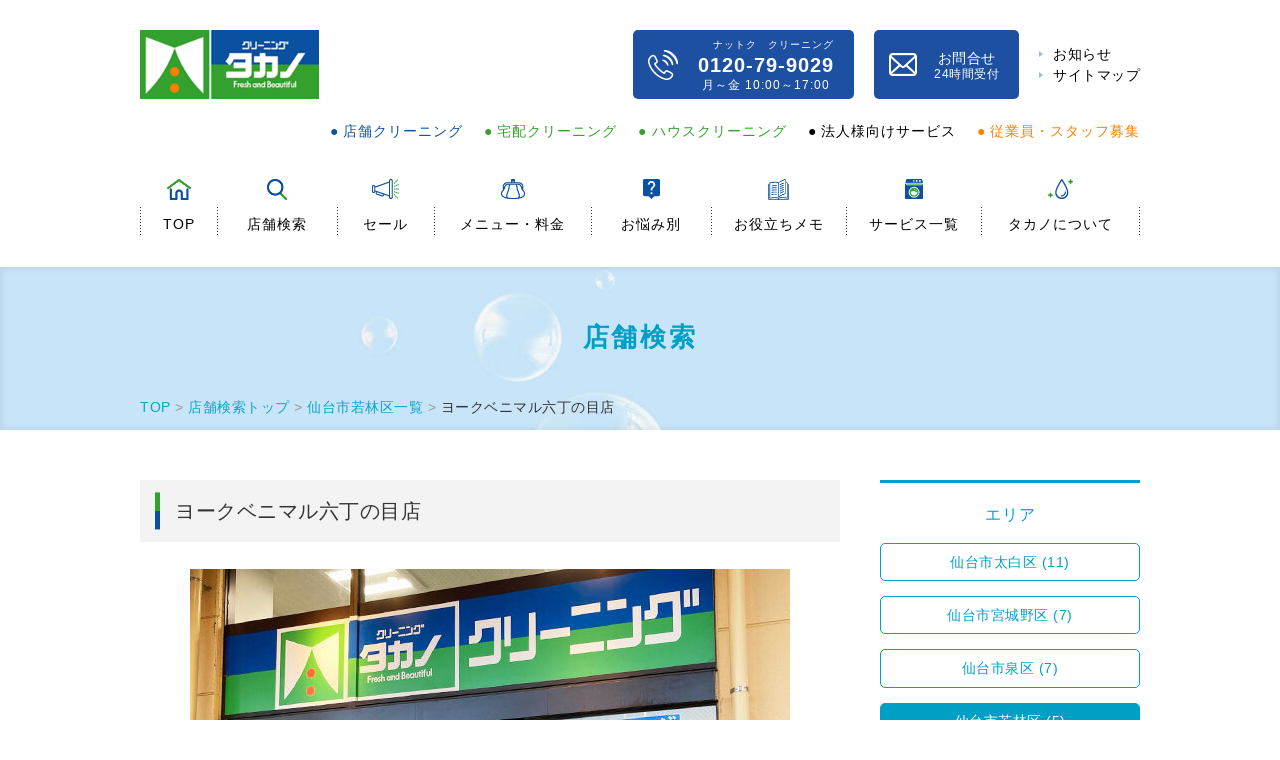

--- FILE ---
content_type: text/html; charset=UTF-8
request_url: https://www.takanogroup.co.jp/store/ybrokuchounome/
body_size: 14640
content:
<!DOCTYPE html><html lang="ja"><head>  <script async src="https://s.yimg.jp/images/listing/tool/cv/ytag.js"></script> <script>window.yjDataLayer = window.yjDataLayer || [];
function ytag() { yjDataLayer.push(arguments); }
ytag({"type":"ycl_cookie", "config":{"ycl_use_non_cookie_storage":true}});</script>  <script async src="https://www.googletagmanager.com/gtag/js?id=AW-584508359"></script> <script>window.dataLayer = window.dataLayer || [];
  function gtag(){dataLayer.push(arguments);}
  gtag('js', new Date());

  gtag('config', 'AW-584508359');</script>  <script>!function(f,b,e,v,n,t,s)
  {if(f.fbq)return;n=f.fbq=function(){n.callMethod?
  n.callMethod.apply(n,arguments):n.queue.push(arguments)};
  if(!f._fbq)f._fbq=n;n.push=n;n.loaded=!0;n.version='2.0';
  n.queue=[];t=b.createElement(e);t.async=!0;
  t.src=v;s=b.getElementsByTagName(e)[0];
  s.parentNode.insertBefore(t,s)}(window, document,'script',
  'https://connect.facebook.net/en_US/fbevents.js');
  fbq('init', '477640143194550');
  fbq('track', 'PageView');</script> <noscript><img height="1" width="1" style="display:none"
 src="https://www.facebook.com/tr?id=477640143194550&ev=PageView&noscript=1"
/></noscript><meta charset="UTF-8"><meta name="viewport" content="width=device-width, user-scalable=no"><meta name="format-detection" content="telephone=no"><meta name="thumbnail" content="https://www.takanogroup.co.jp/images/seo_thumbnail.jpg" /><link rel="shortcut icon" href="/wp-content/themes/takano/images/favicon.ico" type="image/vnd.microsoft.ico"/><link rel="apple-touch-icon" href="/wp-content/themes/takano/images/apple-touch-icon.png"><link media="all" href="https://www.takanogroup.co.jp/wp-content/cache/autoptimize/css/autoptimize_0e55bf31ab34267e0ec549c0af446152.css" rel="stylesheet"><link media="screen" href="https://www.takanogroup.co.jp/wp-content/cache/autoptimize/css/autoptimize_f579d96a47438c736617423efd71da5d.css" rel="stylesheet"><title>ヨークベニマル六丁の目店 | 仙台でシミ抜きが上手いと評判のクリーニングタカノ</title><meta name="description" content="ヨークベニマル六丁の目店お得情報 ●ワイシャツ【会員価格】130円（税込/レギュラー立体） ●ワイシャツ【アプ" /><meta name="robots" content="max-image-preview:large" /><link rel="canonical" href="https://www.takanogroup.co.jp/store/ybrokuchounome/" /><meta name="generator" content="All in One SEO (AIOSEO) 4.9.3" /><meta property="og:locale" content="ja_JP" /><meta property="og:site_name" content="仙台でシミ抜きが上手いと評判のクリーニングタカノ" /><meta property="og:type" content="article" /><meta property="og:title" content="ヨークベニマル六丁の目店 | 仙台でシミ抜きが上手いと評判のクリーニングタカノ" /><meta property="og:description" content="ヨークベニマル六丁の目店お得情報 ●ワイシャツ【会員価格】130円（税込/レギュラー立体） ●ワイシャツ【アプ" /><meta property="og:url" content="https://www.takanogroup.co.jp/store/ybrokuchounome/" /><meta property="og:image" content="https://www.takanogroup.co.jp/wp-content/uploads/2019/04/yb-rokutyounome-1016.jpg" /><meta property="og:image:secure_url" content="https://www.takanogroup.co.jp/wp-content/uploads/2019/04/yb-rokutyounome-1016.jpg" /><meta property="og:image:width" content="600" /><meta property="og:image:height" content="400" /><meta property="article:published_time" content="2019-04-15T08:46:09+00:00" /><meta property="article:modified_time" content="2026-01-07T02:44:15+00:00" /><meta name="twitter:card" content="summary_large_image" /><meta name="twitter:title" content="ヨークベニマル六丁の目店 | 仙台でシミ抜きが上手いと評判のクリーニングタカノ" /><meta name="twitter:description" content="ヨークベニマル六丁の目店お得情報 ●ワイシャツ【会員価格】130円（税込/レギュラー立体） ●ワイシャツ【アプ" /><meta name="twitter:image" content="https://www.takanogroup.co.jp/wp-content/uploads/2019/04/yb-rokutyounome-1016.jpg" /> <script type="application/ld+json" class="aioseo-schema">{"@context":"https:\/\/schema.org","@graph":[{"@type":"BreadcrumbList","@id":"https:\/\/www.takanogroup.co.jp\/store\/ybrokuchounome\/#breadcrumblist","itemListElement":[{"@type":"ListItem","@id":"https:\/\/www.takanogroup.co.jp#listItem","position":1,"name":"Home","item":"https:\/\/www.takanogroup.co.jp","nextItem":{"@type":"ListItem","@id":"https:\/\/www.takanogroup.co.jp\/area\/wakabayashiku\/#listItem","name":"\u4ed9\u53f0\u5e02\u82e5\u6797\u533a"}},{"@type":"ListItem","@id":"https:\/\/www.takanogroup.co.jp\/area\/wakabayashiku\/#listItem","position":2,"name":"\u4ed9\u53f0\u5e02\u82e5\u6797\u533a","item":"https:\/\/www.takanogroup.co.jp\/area\/wakabayashiku\/","nextItem":{"@type":"ListItem","@id":"https:\/\/www.takanogroup.co.jp\/store\/ybrokuchounome\/#listItem","name":"\u30e8\u30fc\u30af\u30d9\u30cb\u30de\u30eb\u516d\u4e01\u306e\u76ee\u5e97"},"previousItem":{"@type":"ListItem","@id":"https:\/\/www.takanogroup.co.jp#listItem","name":"Home"}},{"@type":"ListItem","@id":"https:\/\/www.takanogroup.co.jp\/store\/ybrokuchounome\/#listItem","position":3,"name":"\u30e8\u30fc\u30af\u30d9\u30cb\u30de\u30eb\u516d\u4e01\u306e\u76ee\u5e97","previousItem":{"@type":"ListItem","@id":"https:\/\/www.takanogroup.co.jp\/area\/wakabayashiku\/#listItem","name":"\u4ed9\u53f0\u5e02\u82e5\u6797\u533a"}}]},{"@type":"Organization","@id":"https:\/\/www.takanogroup.co.jp\/#organization","name":"\u682a\u5f0f\u4f1a\u793e\u30aa\u30fc\u30c8\u30e9\u30f3\u30c9\u30ea\u30fc\u30bf\u30ab\u30ce","url":"https:\/\/www.takanogroup.co.jp\/","telephone":"+81223071188","logo":{"@type":"ImageObject","url":"https:\/\/www.takanogroup.co.jp\/wp-content\/uploads\/2019\/11\/apple-touch-icon.png","@id":"https:\/\/www.takanogroup.co.jp\/store\/ybrokuchounome\/#organizationLogo","width":180,"height":180},"image":{"@id":"https:\/\/www.takanogroup.co.jp\/store\/ybrokuchounome\/#organizationLogo"}},{"@type":"WebPage","@id":"https:\/\/www.takanogroup.co.jp\/store\/ybrokuchounome\/#webpage","url":"https:\/\/www.takanogroup.co.jp\/store\/ybrokuchounome\/","name":"\u30e8\u30fc\u30af\u30d9\u30cb\u30de\u30eb\u516d\u4e01\u306e\u76ee\u5e97 | \u4ed9\u53f0\u3067\u30b7\u30df\u629c\u304d\u304c\u4e0a\u624b\u3044\u3068\u8a55\u5224\u306e\u30af\u30ea\u30fc\u30cb\u30f3\u30b0\u30bf\u30ab\u30ce","description":"\u30e8\u30fc\u30af\u30d9\u30cb\u30de\u30eb\u516d\u4e01\u306e\u76ee\u5e97\u304a\u5f97\u60c5\u5831 \u25cf\u30ef\u30a4\u30b7\u30e3\u30c4\u3010\u4f1a\u54e1\u4fa1\u683c\u3011130\u5186\uff08\u7a0e\u8fbc\/\u30ec\u30ae\u30e5\u30e9\u30fc\u7acb\u4f53\uff09 \u25cf\u30ef\u30a4\u30b7\u30e3\u30c4\u3010\u30a2\u30d7","inLanguage":"ja","isPartOf":{"@id":"https:\/\/www.takanogroup.co.jp\/#website"},"breadcrumb":{"@id":"https:\/\/www.takanogroup.co.jp\/store\/ybrokuchounome\/#breadcrumblist"},"image":{"@type":"ImageObject","url":"https:\/\/www.takanogroup.co.jp\/wp-content\/uploads\/2019\/04\/yb-rokutyounome-1016.jpg","@id":"https:\/\/www.takanogroup.co.jp\/store\/ybrokuchounome\/#mainImage","width":600,"height":400,"caption":"\u516d\u4e01\u306e\u76ee"},"primaryImageOfPage":{"@id":"https:\/\/www.takanogroup.co.jp\/store\/ybrokuchounome\/#mainImage"},"datePublished":"2019-04-15T17:46:09+09:00","dateModified":"2026-01-07T11:44:15+09:00"},{"@type":"WebSite","@id":"https:\/\/www.takanogroup.co.jp\/#website","url":"https:\/\/www.takanogroup.co.jp\/","name":"\u4ed9\u53f0\u3067\u30b7\u30df\u629c\u304d\u304c\u4e0a\u624b\u3044\u3068\u8a55\u5224\u306e\u30af\u30ea\u30fc\u30cb\u30f3\u30b0\u30bf\u30ab\u30ce","inLanguage":"ja","publisher":{"@id":"https:\/\/www.takanogroup.co.jp\/#organization"}}]}</script> <link rel='dns-prefetch' href='//code.jquery.com' /><link rel='dns-prefetch' href='//webfonts.sakura.ne.jp' /><link rel='dns-prefetch' href='//yubinbango.github.io' /><link rel='dns-prefetch' href='//maxcdn.bootstrapcdn.com' /><link rel="alternate" title="oEmbed (JSON)" type="application/json+oembed" href="https://www.takanogroup.co.jp/wp-json/oembed/1.0/embed?url=https%3A%2F%2Fwww.takanogroup.co.jp%2Fstore%2Fybrokuchounome%2F" /><link rel="alternate" title="oEmbed (XML)" type="text/xml+oembed" href="https://www.takanogroup.co.jp/wp-json/oembed/1.0/embed?url=https%3A%2F%2Fwww.takanogroup.co.jp%2Fstore%2Fybrokuchounome%2F&#038;format=xml" /><style id='wp-img-auto-sizes-contain-inline-css' type='text/css'>img:is([sizes=auto i],[sizes^="auto," i]){contain-intrinsic-size:3000px 1500px}
/*# sourceURL=wp-img-auto-sizes-contain-inline-css */</style><style id='classic-theme-styles-inline-css' type='text/css'>/*! This file is auto-generated */
.wp-block-button__link{color:#fff;background-color:#32373c;border-radius:9999px;box-shadow:none;text-decoration:none;padding:calc(.667em + 2px) calc(1.333em + 2px);font-size:1.125em}.wp-block-file__button{background:#32373c;color:#fff;text-decoration:none}
/*# sourceURL=/wp-includes/css/classic-themes.min.css */</style><link rel='stylesheet' id='fontawesome-css' href='//maxcdn.bootstrapcdn.com/font-awesome/4.7.0/css/font-awesome.min.css?ver=4.7.0' type='text/css' media='all' /> <script type="text/javascript" src="//code.jquery.com/jquery-3.7.1.min.js?ver=3.7.1" id="jquery-js"></script> <script type="text/javascript" src="//code.jquery.com/jquery-migrate-3.4.1.min.js?ver=3.4.1" id="jquery-migrate-js"></script> <link rel='shortlink' href='https://www.takanogroup.co.jp/?p=1850' />  <script>(function(w,d,s,l,i){w[l]=w[l]||[];w[l].push({'gtm.start':
new Date().getTime(),event:'gtm.js'});var f=d.getElementsByTagName(s)[0],
j=d.createElement(s),dl=l!='dataLayer'?'&l='+l:'';j.async=true;j.src=
'https://www.googletagmanager.com/gtm.js?id='+i+dl;f.parentNode.insertBefore(j,f);
})(window,document,'script','dataLayer','GTM-T2S8799');</script> <style id='global-styles-inline-css' type='text/css'>:root{--wp--preset--aspect-ratio--square: 1;--wp--preset--aspect-ratio--4-3: 4/3;--wp--preset--aspect-ratio--3-4: 3/4;--wp--preset--aspect-ratio--3-2: 3/2;--wp--preset--aspect-ratio--2-3: 2/3;--wp--preset--aspect-ratio--16-9: 16/9;--wp--preset--aspect-ratio--9-16: 9/16;--wp--preset--color--black: #000000;--wp--preset--color--cyan-bluish-gray: #abb8c3;--wp--preset--color--white: #ffffff;--wp--preset--color--pale-pink: #f78da7;--wp--preset--color--vivid-red: #cf2e2e;--wp--preset--color--luminous-vivid-orange: #ff6900;--wp--preset--color--luminous-vivid-amber: #fcb900;--wp--preset--color--light-green-cyan: #7bdcb5;--wp--preset--color--vivid-green-cyan: #00d084;--wp--preset--color--pale-cyan-blue: #8ed1fc;--wp--preset--color--vivid-cyan-blue: #0693e3;--wp--preset--color--vivid-purple: #9b51e0;--wp--preset--gradient--vivid-cyan-blue-to-vivid-purple: linear-gradient(135deg,rgb(6,147,227) 0%,rgb(155,81,224) 100%);--wp--preset--gradient--light-green-cyan-to-vivid-green-cyan: linear-gradient(135deg,rgb(122,220,180) 0%,rgb(0,208,130) 100%);--wp--preset--gradient--luminous-vivid-amber-to-luminous-vivid-orange: linear-gradient(135deg,rgb(252,185,0) 0%,rgb(255,105,0) 100%);--wp--preset--gradient--luminous-vivid-orange-to-vivid-red: linear-gradient(135deg,rgb(255,105,0) 0%,rgb(207,46,46) 100%);--wp--preset--gradient--very-light-gray-to-cyan-bluish-gray: linear-gradient(135deg,rgb(238,238,238) 0%,rgb(169,184,195) 100%);--wp--preset--gradient--cool-to-warm-spectrum: linear-gradient(135deg,rgb(74,234,220) 0%,rgb(151,120,209) 20%,rgb(207,42,186) 40%,rgb(238,44,130) 60%,rgb(251,105,98) 80%,rgb(254,248,76) 100%);--wp--preset--gradient--blush-light-purple: linear-gradient(135deg,rgb(255,206,236) 0%,rgb(152,150,240) 100%);--wp--preset--gradient--blush-bordeaux: linear-gradient(135deg,rgb(254,205,165) 0%,rgb(254,45,45) 50%,rgb(107,0,62) 100%);--wp--preset--gradient--luminous-dusk: linear-gradient(135deg,rgb(255,203,112) 0%,rgb(199,81,192) 50%,rgb(65,88,208) 100%);--wp--preset--gradient--pale-ocean: linear-gradient(135deg,rgb(255,245,203) 0%,rgb(182,227,212) 50%,rgb(51,167,181) 100%);--wp--preset--gradient--electric-grass: linear-gradient(135deg,rgb(202,248,128) 0%,rgb(113,206,126) 100%);--wp--preset--gradient--midnight: linear-gradient(135deg,rgb(2,3,129) 0%,rgb(40,116,252) 100%);--wp--preset--font-size--small: 13px;--wp--preset--font-size--medium: 20px;--wp--preset--font-size--large: 36px;--wp--preset--font-size--x-large: 42px;--wp--preset--spacing--20: 0.44rem;--wp--preset--spacing--30: 0.67rem;--wp--preset--spacing--40: 1rem;--wp--preset--spacing--50: 1.5rem;--wp--preset--spacing--60: 2.25rem;--wp--preset--spacing--70: 3.38rem;--wp--preset--spacing--80: 5.06rem;--wp--preset--shadow--natural: 6px 6px 9px rgba(0, 0, 0, 0.2);--wp--preset--shadow--deep: 12px 12px 50px rgba(0, 0, 0, 0.4);--wp--preset--shadow--sharp: 6px 6px 0px rgba(0, 0, 0, 0.2);--wp--preset--shadow--outlined: 6px 6px 0px -3px rgb(255, 255, 255), 6px 6px rgb(0, 0, 0);--wp--preset--shadow--crisp: 6px 6px 0px rgb(0, 0, 0);}:where(.is-layout-flex){gap: 0.5em;}:where(.is-layout-grid){gap: 0.5em;}body .is-layout-flex{display: flex;}.is-layout-flex{flex-wrap: wrap;align-items: center;}.is-layout-flex > :is(*, div){margin: 0;}body .is-layout-grid{display: grid;}.is-layout-grid > :is(*, div){margin: 0;}:where(.wp-block-columns.is-layout-flex){gap: 2em;}:where(.wp-block-columns.is-layout-grid){gap: 2em;}:where(.wp-block-post-template.is-layout-flex){gap: 1.25em;}:where(.wp-block-post-template.is-layout-grid){gap: 1.25em;}.has-black-color{color: var(--wp--preset--color--black) !important;}.has-cyan-bluish-gray-color{color: var(--wp--preset--color--cyan-bluish-gray) !important;}.has-white-color{color: var(--wp--preset--color--white) !important;}.has-pale-pink-color{color: var(--wp--preset--color--pale-pink) !important;}.has-vivid-red-color{color: var(--wp--preset--color--vivid-red) !important;}.has-luminous-vivid-orange-color{color: var(--wp--preset--color--luminous-vivid-orange) !important;}.has-luminous-vivid-amber-color{color: var(--wp--preset--color--luminous-vivid-amber) !important;}.has-light-green-cyan-color{color: var(--wp--preset--color--light-green-cyan) !important;}.has-vivid-green-cyan-color{color: var(--wp--preset--color--vivid-green-cyan) !important;}.has-pale-cyan-blue-color{color: var(--wp--preset--color--pale-cyan-blue) !important;}.has-vivid-cyan-blue-color{color: var(--wp--preset--color--vivid-cyan-blue) !important;}.has-vivid-purple-color{color: var(--wp--preset--color--vivid-purple) !important;}.has-black-background-color{background-color: var(--wp--preset--color--black) !important;}.has-cyan-bluish-gray-background-color{background-color: var(--wp--preset--color--cyan-bluish-gray) !important;}.has-white-background-color{background-color: var(--wp--preset--color--white) !important;}.has-pale-pink-background-color{background-color: var(--wp--preset--color--pale-pink) !important;}.has-vivid-red-background-color{background-color: var(--wp--preset--color--vivid-red) !important;}.has-luminous-vivid-orange-background-color{background-color: var(--wp--preset--color--luminous-vivid-orange) !important;}.has-luminous-vivid-amber-background-color{background-color: var(--wp--preset--color--luminous-vivid-amber) !important;}.has-light-green-cyan-background-color{background-color: var(--wp--preset--color--light-green-cyan) !important;}.has-vivid-green-cyan-background-color{background-color: var(--wp--preset--color--vivid-green-cyan) !important;}.has-pale-cyan-blue-background-color{background-color: var(--wp--preset--color--pale-cyan-blue) !important;}.has-vivid-cyan-blue-background-color{background-color: var(--wp--preset--color--vivid-cyan-blue) !important;}.has-vivid-purple-background-color{background-color: var(--wp--preset--color--vivid-purple) !important;}.has-black-border-color{border-color: var(--wp--preset--color--black) !important;}.has-cyan-bluish-gray-border-color{border-color: var(--wp--preset--color--cyan-bluish-gray) !important;}.has-white-border-color{border-color: var(--wp--preset--color--white) !important;}.has-pale-pink-border-color{border-color: var(--wp--preset--color--pale-pink) !important;}.has-vivid-red-border-color{border-color: var(--wp--preset--color--vivid-red) !important;}.has-luminous-vivid-orange-border-color{border-color: var(--wp--preset--color--luminous-vivid-orange) !important;}.has-luminous-vivid-amber-border-color{border-color: var(--wp--preset--color--luminous-vivid-amber) !important;}.has-light-green-cyan-border-color{border-color: var(--wp--preset--color--light-green-cyan) !important;}.has-vivid-green-cyan-border-color{border-color: var(--wp--preset--color--vivid-green-cyan) !important;}.has-pale-cyan-blue-border-color{border-color: var(--wp--preset--color--pale-cyan-blue) !important;}.has-vivid-cyan-blue-border-color{border-color: var(--wp--preset--color--vivid-cyan-blue) !important;}.has-vivid-purple-border-color{border-color: var(--wp--preset--color--vivid-purple) !important;}.has-vivid-cyan-blue-to-vivid-purple-gradient-background{background: var(--wp--preset--gradient--vivid-cyan-blue-to-vivid-purple) !important;}.has-light-green-cyan-to-vivid-green-cyan-gradient-background{background: var(--wp--preset--gradient--light-green-cyan-to-vivid-green-cyan) !important;}.has-luminous-vivid-amber-to-luminous-vivid-orange-gradient-background{background: var(--wp--preset--gradient--luminous-vivid-amber-to-luminous-vivid-orange) !important;}.has-luminous-vivid-orange-to-vivid-red-gradient-background{background: var(--wp--preset--gradient--luminous-vivid-orange-to-vivid-red) !important;}.has-very-light-gray-to-cyan-bluish-gray-gradient-background{background: var(--wp--preset--gradient--very-light-gray-to-cyan-bluish-gray) !important;}.has-cool-to-warm-spectrum-gradient-background{background: var(--wp--preset--gradient--cool-to-warm-spectrum) !important;}.has-blush-light-purple-gradient-background{background: var(--wp--preset--gradient--blush-light-purple) !important;}.has-blush-bordeaux-gradient-background{background: var(--wp--preset--gradient--blush-bordeaux) !important;}.has-luminous-dusk-gradient-background{background: var(--wp--preset--gradient--luminous-dusk) !important;}.has-pale-ocean-gradient-background{background: var(--wp--preset--gradient--pale-ocean) !important;}.has-electric-grass-gradient-background{background: var(--wp--preset--gradient--electric-grass) !important;}.has-midnight-gradient-background{background: var(--wp--preset--gradient--midnight) !important;}.has-small-font-size{font-size: var(--wp--preset--font-size--small) !important;}.has-medium-font-size{font-size: var(--wp--preset--font-size--medium) !important;}.has-large-font-size{font-size: var(--wp--preset--font-size--large) !important;}.has-x-large-font-size{font-size: var(--wp--preset--font-size--x-large) !important;}
/*# sourceURL=global-styles-inline-css */</style></head><body class="wp-singular store-template-default single single-store postid-1850 wp-theme-takano drawer drawer--top" ontouchstart=""> <noscript><iframe src="https://www.googletagmanager.com/ns.html?id=GTM-T2S8799"
height="0" width="0" style="display:none;visibility:hidden"></iframe></noscript><div id="wrapper"> <a name="top"></a><div id="headerArea"><div id="headerWarp"><div class="site-description"><p></p></div><header id="header"><div class="header-inner"><div class="header_container"><h1 class="site-logo"> <a href="https://www.takanogroup.co.jp"> <img loading="lazy" src="https://www.takanogroup.co.jp/images/logo.png" srcset="https://www.takanogroup.co.jp/images/logo.png 1x, https://www.takanogroup.co.jp/images/logo@2x.png 2x" alt="仙台でシミ抜きが上手いと評判のクリーニングタカノ" width="234" height="90"> </a><p class="site-logo_txt sp">タカノの<br>店舗クリーニング</p></h1><div class="header-box pc"><div class="contact-btn tel"><a href="tel:0120799029">0120-79-9029<span>月～金 10:00～17:00</span></a></div><div class="contact-btn mail"><a href="https://www.takanogroup.co.jp/about/contact/">お問合せ<span>24時間受付</span></a></div><ul class="list-link"><li><a href="https://www.takanogroup.co.jp/news/">お知らせ</a></li><li><a href="https://www.takanogroup.co.jp/sitemap/">サイトマップ</a></li></ul></div><ul class="header-list-link pc"><li><a href="/" class="blue">店舗クリーニング</a></li><li><a href="https://takano-takuhai.com/" class="green" target="_blank">宅配クリーニング</a></li><li><a href="https://takano-takuhai.com/services/service1/" class="green" target="_blank">ハウスクリーニング</a></li><li><a href="https://www.takanogroup.co.jp/cp-service/">法人様向けサービス</a></li><li><a href="https://takano-recruit.com/" class="orange" target="_blank">従業員・スタッフ募集</a></li></ul></div><div class="navi-sp"> <button type="button" class="drawer-toggle drawer-hamburger"> <span class="sr-only">toggle navigation</span> <span class="drawer-hamburger-icon"></span> <span class="menutitle">Menu</span> </button></div><div class="drawer"><div><nav class="drawer-nav"><div class="drawer-menu"><h1 class="site-logo"> <a href="https://www.takanogroup.co.jp"> <img loading="lazy" src="https://www.takanogroup.co.jp/images/logo.png" srcset="https://www.takanogroup.co.jp/images/logo.png 1x, https://www.takanogroup.co.jp/images/logo@2x.png 2x" alt="仙台でシミ抜きが上手いと評判のクリーニングタカノ" width="234" height="90"></a><p class="site-logo_txt sp">タカノの<br>店舗クリーニング</p></h1> <button type="button" class="drawer-toggle drawer-hamburger"> <span class="sr-only">toggle navigation</span> <span class="drawer-hamburger-icon"></span> <span class="menutitle">Close</span> </button><div class="navi-sp-content"><ul class="navi-menu-item"><li class="navi-link"><a href="https://www.takanogroup.co.jp/">トップ</a></li><li class="navi-link"><a href="https://www.takanogroup.co.jp/news/">お知らせ</a></li><li class="navi-link"><a href="https://www.takanogroup.co.jp/campaign-top/">おトク情報</a><ul class="sub-menu"><li><a href="https://www.takanogroup.co.jp/campaign-top/">セール情報</a></li><li><a href="https://www.takanogroup.co.jp/campaign-top/member/">タカノの会員特典</a></li></ul></li><li><a href="https://www.takanogroup.co.jp/menu/">メニュー・料金</a><ul class="sub-menu"><li class="page_item page-item-31 page_item_has_children"><a href="https://www.takanogroup.co.jp/menu/option/">おすすめ加工・オプション</a><ul class='children'><li class="page_item page-item-35"><a href="https://www.takanogroup.co.jp/menu/option/op1/">一般衣料品クリーニング</a></li><li class="page_item page-item-37"><a href="https://www.takanogroup.co.jp/menu/option/op2/">ワイシャツクリーニング</a></li><li class="page_item page-item-40"><a href="https://www.takanogroup.co.jp/menu/option/op3/">レザー・毛皮クリーニング</a></li><li class="page_item page-item-42"><a href="https://www.takanogroup.co.jp/menu/option/op4/">着物・浴衣クリーニング</a></li><li class="page_item page-item-4042"><a href="https://www.takanogroup.co.jp/menu/option/op5/">革靴・ブーツクリーニング</a></li><li class="page_item page-item-4052"><a href="https://www.takanogroup.co.jp/menu/option/op9/">スニーカークリーニング</a></li><li class="page_item page-item-4064"><a href="https://www.takanogroup.co.jp/menu/option/op10/">鞄・財布クリーニング</a></li><li class="page_item page-item-46"><a href="https://www.takanogroup.co.jp/menu/option/op6/">布団・毛布クリーニング</a></li><li class="page_item page-item-48"><a href="https://www.takanogroup.co.jp/menu/option/op7/">絨毯・カーペットクリーニング</a></li><li class="page_item page-item-50"><a href="https://www.takanogroup.co.jp/menu/option/op8/">カーテンクリーニング</a></li><li class="page_item page-item-5467"><a href="https://www.takanogroup.co.jp/menu/option/op12/">ぬいぐるみクリーニング</a></li><li class="page_item page-item-5271"><a href="https://www.takanogroup.co.jp/menu/option/op11/">匠クリーニング</a></li></ul></li><li class="page_item page-item-33"><a href="https://www.takanogroup.co.jp/menu/system/">ご利用案内・注意事項</a></li></ul></li><li class="navi-link"><a href="https://www.takanogroup.co.jp/service/">タカノのサービス</a></li><li><a href="https://www.takanogroup.co.jp/trouble/">お悩み別クリーニング</a><ul class="sub-menu"><li class="page_item page-item-52"><a href="https://www.takanogroup.co.jp/trouble/cl1/">服に付いたシミをとりたい</a></li><li class="page_item page-item-54"><a href="https://www.takanogroup.co.jp/trouble/cl2/">汗シミや黄ばみを防ぎたい</a></li><li class="page_item page-item-58"><a href="https://www.takanogroup.co.jp/trouble/cl4/">虫食い・穴あきを防ぎたい</a></li><li class="page_item page-item-60"><a href="https://www.takanogroup.co.jp/trouble/cl5/">防水加工をしたい</a></li><li class="page_item page-item-62"><a href="https://www.takanogroup.co.jp/trouble/cl6/">折目をキープしたい</a></li><li class="page_item page-item-3503"><a href="https://www.takanogroup.co.jp/trouble/cl7/">革バッグをキレイにしたい</a></li></ul></li><li><a href="https://www.takanogroup.co.jp/memo/">お役立ちメモ</a><ul class="sub-menu"><li class="page_item page-item-66"><a href="https://www.takanogroup.co.jp/memo/recipe-top/">クリーニングレシピ</a></li><li class="page_item page-item-64"><a href="https://www.takanogroup.co.jp/memo/schedule/">クリーニング出し時年間スケジュール</a></li><li class="page_item page-item-68"><a href="https://www.takanogroup.co.jp/memo/qa/">クリーニングＱ＆Ａ</a></li></ul></li><li><a href="https://www.takanogroup.co.jp/about/">タカノについて</a><ul class="sub-menu"><li class="page_item page-item-70"><a href="https://www.takanogroup.co.jp/about/target/">タカノの３つのこだわり</a></li><li class="page_item page-item-72"><a href="https://www.takanogroup.co.jp/about/craftsman/">タカノの職人たち</a></li><li class="page_item page-item-74"><a href="https://www.takanogroup.co.jp/about/company/">会社案内</a></li><li class="page_item page-item-76"><a href="https://www.takanogroup.co.jp/about/franchise/">店舗オーナー募集</a></li><li class="page_item page-item-78"><a href="https://www.takanogroup.co.jp/about/privacy/">プライバシーポリシー</a></li><li class="page_item page-item-80"><a href="https://www.takanogroup.co.jp/about/contact/">お問合せフォーム</a></li></ul></li><li><a href="https://www.takanogroup.co.jp/cp-service/">法人様向けサービス</a><ul class="sub-menu"><li class="page_item page-item-82"><a href="https://www.takanogroup.co.jp/cp-service/se1/">業務用クリーニング</a></li><li class="page_item page-item-84"><a href="https://www.takanogroup.co.jp/cp-service/se2/">ユニフォーム・制服レンタル</a></li><li class="page_item page-item-6337"><a href="https://www.takanogroup.co.jp/cp-service/tenant_cleaning/">店舗清掃</a></li><li class="page_item page-item-5824"><a href="https://www.takanogroup.co.jp/cp-service/extermination/">テナント害虫駆除</a></li><li class="page_item page-item-5660"><a href="https://www.takanogroup.co.jp/cp-service/consumables_sales/">飲食店向け消耗品販売</a></li><li class="page_item page-item-86"><a href="https://www.takanogroup.co.jp/cp-service/se3/">リネンサプライサービス</a></li><li class="page_item page-item-88"><a href="https://www.takanogroup.co.jp/cp-service/se4/">医療資材サービス</a></li><li class="page_item page-item-90"><a href="https://www.takanogroup.co.jp/cp-service/contact/">お問合せフォーム</a></li></ul></li><li class="navi-link"><a href="https://www.takanogroup.co.jp/sitemap/">サイトマップ</a></li></ul><div class="navi-sp-bottom"><div class="header-box"><div class="contact-btn line"><a href="https://www.takanogroup.co.jp/campaign-top/line/">公式LINE</a></div><div class="contact-btn line"><a href="https://www.instagram.com/cleaning_takano/" target="_blank">Instagram</a></div><ul class="grouplink"><li><a class="icon_truck" href="https://takano-takuhai.com/" target="_blank">タカノの宅配クリーニング</a></li><li><a class="icon_building" href="https://www.takanogroup.co.jp/cp-service/">タカノの法人向けサービス</a></li><li><a class="icon_oosouji" href="https://takano-takuhai.com/services/service1/" target="_blank">タカノのハウスクリーニング</a></li><li><a class="icon_employees" href="https://takano-recruit.com/" target="_blank">タカノの求人サイト</a></li></ul><div class="contact-btn tel"><a href="tel:0120799029">0120-79-9029<span>月～金 10:00～17:00</span></a></div><div class="contact-btn mail"><a href="https://www.takanogroup.co.jp/about/contact/">お問合せ<span>24時間受付</span></a></div></div></div></div></div></nav></div></div></div><div id="navi"><div class="overlay"></div><nav class="globalmenu"><ul class="main"><li ><a href="https://www.takanogroup.co.jp">TOP</a></li><li ><a href="https://www.takanogroup.co.jp/store-top/">店舗検索</a></li><li class="menu-btn"><a href="https://www.takanogroup.co.jp/campaign-top/">セール</a><span></span><div class="submenu"><div class="sub-tt"><h3>おトク情報</h3></div><div class="sub-layout"><ul class="link-txt"><li><a href="https://www.takanogroup.co.jp/campaign-top/" class="img"><img loading="lazy" src="https://www.takanogroup.co.jp/images/menu_p1.png" width="280" height="115" alt="セール情報"></a> <a href="https://www.takanogroup.co.jp/campaign-top/">セール情報</a></li></ul><ul class="link-txt"><li><a href="https://www.takanogroup.co.jp/campaign-top/member/">タカノの会員特典</a></li></ul></div></div></li><li class="menu-btn"><a href="https://www.takanogroup.co.jp/menu/">メニュー・料金</a><span></span><div class="submenu"><div class="sub-tt"><h3>メニュー・料金</h3></div><div class="sub-layout"><ul class="link-icon btn"><li class="op01"><a href="https://www.takanogroup.co.jp/menu/">メニュー・料金</a></li><li class="op02"><a href="https://www.takanogroup.co.jp/menu/option/">おすすめ加工・オプション</a></li><li class="op11"><a href="https://www.takanogroup.co.jp/menu/option/op11/">匠クリーニング</a></li><li class="op03"><a href="https://www.takanogroup.co.jp/menu/system/">ご利用案内・注意事項</a></li></ul><ul class="link-icon"><li class="op1"><a href="https://www.takanogroup.co.jp/menu/option/op1/">一般衣料品</a></li><li class="op2"><a href="https://www.takanogroup.co.jp/menu/option/op2/">ワイシャツ</a></li><li class="op3"><a href="https://www.takanogroup.co.jp/menu/option/op3/">レザー・毛皮</a></li><li class="op4"><a href="https://www.takanogroup.co.jp/menu/option/op4/">着物・浴衣</a></li><li class="op5"><a href="https://www.takanogroup.co.jp/menu/option/op5/">革靴・ブーツ</a></li><li class="op9"><a href="https://www.takanogroup.co.jp/menu/option/op9/">スニーカー</a></li></ul><ul class="link-icon"><li class="op10"><a href="https://www.takanogroup.co.jp/menu/option/op10/">鞄・財布</a></li><li class="op6"><a href="https://www.takanogroup.co.jp/menu/option/op6/">布団・毛布</a></li><li class="op7"><a href="https://www.takanogroup.co.jp/menu/option/op7/">絨毯・カーペット</a></li><li class="op8"><a href="https://www.takanogroup.co.jp/menu/option/op8/">カーテン</a></li><li class="op12"><a href="https://www.takanogroup.co.jp/menu/option/op12/">ぬいぐるみ</a></li></ul></div></div></li><li class="menu-btn"><a href="https://www.takanogroup.co.jp/trouble/">お悩み別</a> <span></span><div class="submenu"><div class="sub-tt"><h3>お悩み別</h3></div><div class="sub-layout"><ul class="link-icon cl"><li class="cl1"><a href="https://www.takanogroup.co.jp/trouble/cl1/">服についたシミをとりたい</a></li><li class="cl2"><a href="https://www.takanogroup.co.jp/trouble/cl2/">汗シミや黄ばみを防ぎたい</a></li></ul><ul class="link-icon cl"><li class="cl3"><a href="https://www.takanogroup.co.jp/?page_id=56">カビが生えないようにしたい</a></li><li class="cl4"><a href="https://www.takanogroup.co.jp/trouble/cl4/">虫食い・穴あきを防ぎたい</a></li></ul><ul class="link-icon cl"><li class="cl5"><a href="https://www.takanogroup.co.jp/trouble/cl5/">防水加工をしたい</a></li><li class="cl6"><a href="https://www.takanogroup.co.jp/trouble/cl6/">折り目をキープしたい</a></li></ul></div></div></li><li class="menu-btn"><a href="https://www.takanogroup.co.jp/memo/">お役立ちメモ</a> <span></span><div class="submenu"><div class="sub-tt"><h3>お役立ちメモ</h3></div><div class="sub-layout"><ul class="link-txt"><li><a href="https://www.takanogroup.co.jp/memo/recipe-top/" class="img"><img loading="lazy" src="https://www.takanogroup.co.jp/images/menu_p2.jpg" width="280" height="116" alt="自宅でできるクリーニングレシピ"></a> <a href="https://www.takanogroup.co.jp/memo/recipe-top/">自宅でできるクリーニングレシピ</a></li></ul><ul class="link-txt"><li><a href="https://www.takanogroup.co.jp/memo/schedule/" class="img"><img loading="lazy" src="https://www.takanogroup.co.jp/images/menu_p3.png" width="280" height="116" alt="出し時年間スケジュール"></a> <a href="https://www.takanogroup.co.jp/memo/schedule/">出し時年間スケジュール</a></li></ul><ul class="link-txt"><li> <a href="https://www.takanogroup.co.jp/memo/qa/">クリーニングＱ＆Ａ</a></li></ul></div></div></li><li ><a href="https://www.takanogroup.co.jp/service/">サービス一覧</a></li><li class="menu-btn"><a href="https://www.takanogroup.co.jp/about/">タカノについて</a> <span></span><div class="submenu"><div class="sub-tt"><h3>タカノについて</h3></div><div class="sub-layout"><ul class="link-txt"><li><a href="https://www.takanogroup.co.jp/about/target/" class="img"><img loading="lazy" src="https://www.takanogroup.co.jp/images/menu_p4.jpg" width="280" height="116" alt="タカノの３つのこだわり" /></a> <a href="https://www.takanogroup.co.jp/about/target/">タカノの３つのこだわり</a></li></ul><ul class="link-txt"><li><a href="https://www.takanogroup.co.jp/about/craftsman/" class="img"><img loading="lazy" src="https://www.takanogroup.co.jp/images/menu_p5.jpg" width="280" height="116" alt="タカノの職人たち"></a> <a href="https://www.takanogroup.co.jp/about/craftsman/">タカノの職人たち</a></li></ul><ul class="link-txt"><li><a href="https://www.takanogroup.co.jp/about/company/">会社案内</a></li><li><a href="https://www.takanogroup.co.jp/about/franchise/">店舗オーナー募集</a></li><li><a href="https://www.takanogroup.co.jp/about/privacy/">プライバシーポリシー</a></li><li><a href="https://www.takanogroup.co.jp/about/contact/">お問合せ</a></li></ul></div></div></li></ul></nav></div></header><ul class="navi-sp-btn sp"><li class="navi-sp-btn_recruit"><a href="https://takano-recruit.com/" target="_blank">採用情報</a></li><li class="navi-sp-btn_store"><a href="https://www.takanogroup.co.jp/store-top/">店舗検索</a></li><li class="navi-sp-btn_sale"><a href="https://www.takanogroup.co.jp/campaign-top/">セール</a></li></ul></div><div id="headerline"><div class="heading"><h2 class="page-title">店舗検索</h2></div><div class="breadcrumb"><div class="breadcrumbs-content"> <a href="https://www.takanogroup.co.jp/" class="home"><span>TOP</span></a> &gt; <a href="https://www.takanogroup.co.jp/store-top/"><span>店舗検索トップ</span></a> &gt; <a href="https://www.takanogroup.co.jp/area/wakabayashiku/"><span>仙台市若林区一覧</span></a> &gt; <span>ヨークベニマル六丁の目店</span></div></div></div></div><div class="container column2"><div class="content"><h3 class="page-tt">ヨークベニマル六丁の目店</h3><div class="content-inner"><div class="store-photo"> <img width="600" height="400" src="https://www.takanogroup.co.jp/wp-content/uploads/2019/04/yb-rokutyounome-1016-600x400.jpg" class="attachment-store size-store wp-post-image" alt="六丁の目" decoding="async" fetchpriority="high" /></div><ul class="store-info"><li class="tel-link"><a href="tel:022-288-5055">022-288-5055</a></li><li class="map-link"><a href="
 https://maps.app.goo.gl/fgBPcwQhybfJQv2N7                " target="_blank">MAP</a></li></ul><table class="store-info"><tbody><tr><th>住所</th><td class="add">仙台市若林区六丁の目南町9-32</td></tr><tr><th>アクセス</th><td>ヨークベニマル六丁の目店内</td></tr><tr><th>営業時間</th><td>09：30～20：00</td></tr><tr><th>当日仕上げ<br class="pc">時間</th><td>お預かり　10：30<br /> お渡し　　18：30</td></tr><tr><th>定休日</th><td>無休（年末年始・お盆・臨時休業を除く）</td></tr><tr><th>お支払い</th><td>現金、各種クレジットカード、交通系電子マネー、ドコモiD、nanaco、楽天Edy、QUIC Pay、QRコード（paypay、d払い、楽天Pay、au Pay、メルペイ、ゆうちょPay、Alipay、WeChat）</td></tr><tr><td colspan="2" class="info-service"><ul><li>当日仕上げ</li><li>年中無休</li><li>駐車場有</li><li>お直し</li></ul></td></tr></tbody></table><div class="mr-btn" style="margin-bottom:2rem;"><a href="https://takano-recruit.com/recruit/tenpo/" target="_blank" rel="noopener">店舗スタッフ募集中！</a></div><div class="store-all"><div class="inline-mr-btn center w670"> <a href="https://www.takanogroup.co.jp/campaign-top/member/"> <span style="font-size:3rem;font-weight:bold;">新規会員様特典</span><br> 年会費330円にてご入会いただければ<br class="spbr">その場で<br> 一般衣料 <span style="color:yellow;font-size:2rem;font-weight:bold;">全品半額！</span> <span class="arrow"></span></a></div></div><div class="entryBody store-freespace"><div id="store-campaign"><div class="campaign-box blue"><h5>ヨークベニマル六丁の目店お得情報</h5><div class="campaign-box-inner"><div class="campaign-box-txt"></p><dl></p><dd>●ワイシャツ【会員価格】<span class="txt_red3">130円</span>（税込/レギュラー立体）</dd></dl><dl></p><dd>●ワイシャツ【アプリ会員価格】<span class="txt_red3">110円</span>（税込/レギュラー立体）</dd></dl><dl></p><dd>●ヨークベニマル1.2.3の市、どまんなかの市　<span class="txt_red3">30％OFF！</span></dd></dl></div></div></div></div></div><ul class="store-link-btn"><li class="price"> <a href="https://www.takanogroup.co.jp/menu/"> <span><strong>料金表</strong></span></a></li><li><a href="https://www.takanogroup.co.jp/campaign-top/member/"><span>ポイントも貯まる！<br>お得なタカノの<br class="pc"><strong>会員特典</strong></span></a></li></ul></div><h4 class="title-center">ヨークベニマル六丁の目店のお得な情報</h4><div id="store-campaign"><div class="campaign-box green"><h5>【12/12(金)専用袋の販売スタート！】一般衣類クリーニング詰めた分は、全品半額★詰め放題「半額福袋」</h5><div class="campaign-box-inner"><div class="campaign-box-img"> <span class="pc"><img width="1024" height="421" src="https://www.takanogroup.co.jp/wp-content/uploads/2023/12/fukubukuro-25-pc-1024x421.jpg" class="attachment-large size-large wp-post-image" alt="" decoding="async" srcset="https://www.takanogroup.co.jp/wp-content/uploads/2023/12/fukubukuro-25-pc-1024x421.jpg 1024w, https://www.takanogroup.co.jp/wp-content/uploads/2023/12/fukubukuro-25-pc-700x288.jpg 700w, https://www.takanogroup.co.jp/wp-content/uploads/2023/12/fukubukuro-25-pc-768x315.jpg 768w, https://www.takanogroup.co.jp/wp-content/uploads/2023/12/fukubukuro-25-pc.jpg 1120w" sizes="(max-width: 1024px) 100vw, 1024px" /></span> <span class="sp"><img width="1080" height="1080" src="https://www.takanogroup.co.jp/wp-content/uploads/2023/12/fukubukuro-25-1.jpg" class="attachment-full size-full" alt="" decoding="async" srcset="https://www.takanogroup.co.jp/wp-content/uploads/2023/12/fukubukuro-25-1.jpg 1080w, https://www.takanogroup.co.jp/wp-content/uploads/2023/12/fukubukuro-25-1-700x700.jpg 700w, https://www.takanogroup.co.jp/wp-content/uploads/2023/12/fukubukuro-25-1-1024x1024.jpg 1024w, https://www.takanogroup.co.jp/wp-content/uploads/2023/12/fukubukuro-25-1-170x170.jpg 170w, https://www.takanogroup.co.jp/wp-content/uploads/2023/12/fukubukuro-25-1-768x768.jpg 768w" sizes="(max-width: 1080px) 100vw, 1080px" /></span></div><div class="campaign-box-txt"><dl class="campaign-box-sc"><dt><span>期間</span></dt><dd>【袋販売】<br> ➀2025年12月12日（金）から年末最終営業日<br> ➁2026年1月初営業日～2026年1月31日（土）<br>【受付期間】<br> ➀2026年1月初営業日～2026年1月31日（土）<br>➁2026年2月1日(日)～2026年2月28日(土)</dd></dl><dl><dt><span>内容</span></dt><dd><span><br /> 一般衣類クリーニング（ドライクリーニング）を袋に詰めた分<span class="txt_red3">「全品半額」</span>になるお得な福袋♪毎年人気の福袋を今回もご用意いたしました☆</span><br /> <br /> <span class="text_or">▼STEP1／詰め放題専用の袋を店頭でお求め下さい</span><br /> ●詰め放題専用の袋を<span class="txt_red3">1枚100円（税込）</span>でご購入下さい。<br /> ●お一人様何枚でも購入OK！<br /> <br /> <span class="txt_blue">【袋販売】<br>➀2025年12月12日（金）から年末最終営業日　<br class="sp-br">➁2026年1月初営業日～2026年1月31日（土）</span><br /> <br /> <span class="text_or">▼STEP2／袋に詰められるだけ詰める！</span><br /> ●ご購入頂いた詰め放題専用の袋に一般衣類を詰められるだけ詰めて<br /> 【受付期間内】に店舗にお持ちください。<br /> ●1枚に付き1回限りのご利用となります。<br /> <br /> <span class="txt_blue">【受付期間】<br>➀2026年1月初営業日～2026年1月31日（土）<br class="sp-br">➁2026年2月1日(日)～2026年2月28日(土)</span><br /> <br /> ※その他詳細は店頭にてご確認くださいませ。</dd></dl><dl><dt><span>対象</span></dt><dd>一般衣料品・加工品</dd></dl><dl><dt><span>店舗</span></dt><dd>全店</dd></dl><dl><dt><span>対象外</span></dt><dd>革靴、バッグ、スニーカー、ワイシャツ、寝具類、毛皮皮革、和服等特殊品、高級ダウン、シミ抜き、靴磨き・修理など</dd></dl><dl><dt><span>条件</span></dt><dd>●オートランドリータカノ会員様限定のセールです。<br /> ご入会当日からご利用いただけます。（年会費330円税込）<br /> ●割引クーポン券との併用はできません。<br /> ●店舗セール及び会員特典は、宅配サービス部、コンシェルジュ受付は除きます。<br /> ●表示価格は全て税込です。</dd></dl></div></div></div><div class="campaign-box green"><h5>ダメージの少ない手洗いで極上ケアを！着物クリーニング20%OFF</h5><div class="campaign-box-inner"><div class="campaign-box-img"> <span class="pc"><img width="1024" height="421" src="https://www.takanogroup.co.jp/wp-content/uploads/2023/04/kimono-cl-1024x421.jpg" class="attachment-large size-large wp-post-image" alt="" decoding="async" srcset="https://www.takanogroup.co.jp/wp-content/uploads/2023/04/kimono-cl-1024x421.jpg 1024w, https://www.takanogroup.co.jp/wp-content/uploads/2023/04/kimono-cl-700x288.jpg 700w, https://www.takanogroup.co.jp/wp-content/uploads/2023/04/kimono-cl-768x315.jpg 768w, https://www.takanogroup.co.jp/wp-content/uploads/2023/04/kimono-cl.jpg 1120w" sizes="(max-width: 1024px) 100vw, 1024px" /></span> <span class="sp"><img width="1080" height="1080" src="https://www.takanogroup.co.jp/wp-content/uploads/2023/04/kimono-cl-sp.jpg" class="attachment-full size-full" alt="" decoding="async" srcset="https://www.takanogroup.co.jp/wp-content/uploads/2023/04/kimono-cl-sp.jpg 1080w, https://www.takanogroup.co.jp/wp-content/uploads/2023/04/kimono-cl-sp-700x700.jpg 700w, https://www.takanogroup.co.jp/wp-content/uploads/2023/04/kimono-cl-sp-1024x1024.jpg 1024w, https://www.takanogroup.co.jp/wp-content/uploads/2023/04/kimono-cl-sp-170x170.jpg 170w, https://www.takanogroup.co.jp/wp-content/uploads/2023/04/kimono-cl-sp-768x768.jpg 768w" sizes="(max-width: 1080px) 100vw, 1080px" /></span></div><div class="campaign-box-txt"><dl class="campaign-box-sc"><dt><span>期間</span></dt><dd>2026年1月31日（土）まで</dd></dl><dl><dt><span>内容</span></dt><dd>着物は、たった一度の着用でも目に見えない汚れがつきます。<br /> クリーニングに出さずに保管してしまうと、カビが生えたり、虫食いが発生したり、汗や皮脂の成分が酸化して黄変しシミになったりと着物のトラブルの原因に。<br /> 大切な着物がもう着られない状態になっていた・・・とならない為にも、一度着用したらクリーニングに出してから、しまう事をおススメします。<br /> 七五三などの行事でお召しになったお着物や、これからお召しになる予定があるお着物のクリーニングもお任せください。<br /> ぜひこの機会に着物クリーニング20％OFFセールをご利用くださいませ。<br /> <br /> ▼価格例<br /> 単衣　7,700円→<span class="txt_red3">6,160円</span><br /> 袷：訪問着　9,900円→<span class="txt_red3">7,920円</span><br /> 襦袢　6,600円→<span class="txt_red3">5,280円</span><br /> 羽織：単衣　5,500円→<span class="txt_red3">4,400円</span><br /> 帯：名古屋帯　6,600円→<span class="txt_red3">5,280円</span><br /> <br /></dd></dl><dl><dt><span>対象</span></dt><dd>和服、ショール</dd></dl><dl><dt><span>店舗</span></dt><dd>全店</dd></dl><dl><dt><span>対象外</span></dt><dd>足袋、シミ抜き加工　※ランドリー品（水洗い）はセール除外品になります。</dd></dl><dl><dt><span>条件</span></dt><dd>●オートランドリータカノ会員様限定のセールです。<br /> ●割引クーポン券との併用はできません。<br /> ●納期は1か月位いただきます。（お急ぎの場合はご相談下さい）<br /> ●店舗セール及び会員特典は、宅配サービス部、コンシェルジュ受付は除外となります。</dd></dl></div></div></div><div class="campaign-box green"><h5>革靴・ブーツクリーニング20％OFF</h5><div class="campaign-box-inner"><div class="campaign-box-img"> <span class="pc"><img width="1024" height="421" src="https://www.takanogroup.co.jp/wp-content/uploads/2023/07/kutsu20-1024x421.jpg" class="attachment-large size-large wp-post-image" alt="" decoding="async" srcset="https://www.takanogroup.co.jp/wp-content/uploads/2023/07/kutsu20-1024x421.jpg 1024w, https://www.takanogroup.co.jp/wp-content/uploads/2023/07/kutsu20-700x288.jpg 700w, https://www.takanogroup.co.jp/wp-content/uploads/2023/07/kutsu20-768x315.jpg 768w, https://www.takanogroup.co.jp/wp-content/uploads/2023/07/kutsu20.jpg 1120w" sizes="(max-width: 1024px) 100vw, 1024px" /></span> <span class="sp"><img width="1040" height="1040" src="https://www.takanogroup.co.jp/wp-content/uploads/2023/07/kutsu20-sp.jpg" class="attachment-full size-full" alt="" decoding="async" srcset="https://www.takanogroup.co.jp/wp-content/uploads/2023/07/kutsu20-sp.jpg 1040w, https://www.takanogroup.co.jp/wp-content/uploads/2023/07/kutsu20-sp-700x700.jpg 700w, https://www.takanogroup.co.jp/wp-content/uploads/2023/07/kutsu20-sp-1024x1024.jpg 1024w, https://www.takanogroup.co.jp/wp-content/uploads/2023/07/kutsu20-sp-170x170.jpg 170w, https://www.takanogroup.co.jp/wp-content/uploads/2023/07/kutsu20-sp-768x768.jpg 768w" sizes="(max-width: 1040px) 100vw, 1040px" /></span></div><div class="campaign-box-txt"><dl class="campaign-box-sc"><dt><span>期間</span></dt><dd>2026年1月営業初日～2026年1月31日（土）まで</dd></dl><dl><dt><span>内容</span></dt><dd>アプリ会員限定でお得に！革靴・ブーツクリーニング料金を定価の20％OFFにてご提供いたします。<br /> <br /> ▼価格例<br /> ＜レギュラーコース＞<br /> 短靴：6,000円<span class="txt_red2">→4,800円</span><br /> ブーツ：8,000円<span class="txt_red2">→6,400円</span><br /> スニーカー（目安：15,000円～50,000円まで）：4,000円<span class="txt_red2">→3,200円</span><br /> ハイブランドスニーカー（目安：50,000円以上）：8,000円<span class="txt_red2">→6,400円</span><br /> ※価格は税込です。</dd></dl><dl><dt><span>対象</span></dt><dd>革靴・ブーツ</dd></dl><dl><dt><span>店舗</span></dt><dd>全店</dd></dl><dl><dt><span>条件</span></dt><dd>●オートランドリータカノ会員様限定のセールです。<br /> ●混雑することが予想されますので、納期をいただく場合がございます。<br /> ●割引クーポン券との併用はできません。<br /> ●店舗セール及び会員特典は、宅配サービス部、コンシェルジュ受付は除外となります。</dd></dl></div></div></div><div class="campaign-box green"><h5>バッグ・財布クリーニング20％OFF</h5><div class="campaign-box-inner"><div class="campaign-box-img"> <span class="pc"><img width="1024" height="421" src="https://www.takanogroup.co.jp/wp-content/uploads/2023/07/bag20-1024x421.jpg" class="attachment-large size-large wp-post-image" alt="バッグ・財布クリーニング" decoding="async" srcset="https://www.takanogroup.co.jp/wp-content/uploads/2023/07/bag20-1024x421.jpg 1024w, https://www.takanogroup.co.jp/wp-content/uploads/2023/07/bag20-700x288.jpg 700w, https://www.takanogroup.co.jp/wp-content/uploads/2023/07/bag20-768x315.jpg 768w, https://www.takanogroup.co.jp/wp-content/uploads/2023/07/bag20.jpg 1120w" sizes="(max-width: 1024px) 100vw, 1024px" /></span> <span class="sp"><img width="1040" height="1040" src="https://www.takanogroup.co.jp/wp-content/uploads/2023/07/bagSP.jpg" class="attachment-full size-full" alt="バッグ・財布クリーニング" decoding="async" srcset="https://www.takanogroup.co.jp/wp-content/uploads/2023/07/bagSP.jpg 1040w, https://www.takanogroup.co.jp/wp-content/uploads/2023/07/bagSP-700x700.jpg 700w, https://www.takanogroup.co.jp/wp-content/uploads/2023/07/bagSP-1024x1024.jpg 1024w, https://www.takanogroup.co.jp/wp-content/uploads/2023/07/bagSP-170x170.jpg 170w, https://www.takanogroup.co.jp/wp-content/uploads/2023/07/bagSP-768x768.jpg 768w" sizes="(max-width: 1040px) 100vw, 1040px" /></span></div><div class="campaign-box-txt"><dl class="campaign-box-sc"><dt><span>期間</span></dt><dd>2026年1月営業初日～2026年1月31日（土）まで</dd></dl><dl><dt><span>内容</span></dt><dd>アプリ会員限定！バッグ・財布クリーニング料金を定価の20％OFFにてご提供いたします。<br /> <br /> ▼価格例<br /> ＜エコノミー＞<br /> Sサイズ（ポーチ・財布など）：7,000円<span class="txt_red3">→5,600円</span><br /> Mサイズ（横＋高さ＝60㎝まで）：12,000円<span class="txt_red3">→9,600円</span><br /> Lサイズ（横＋高さ＝85㎝まで）：16,000円<span class="txt_red3">→12,800円</span><br /> <br /> ※価格は税込です</dd></dl><dl><dt><span>対象</span></dt><dd>バッグ・財布</dd></dl><dl><dt><span>店舗</span></dt><dd>全店</dd></dl><dl><dt><span>条件</span></dt><dd>●オートランドリータカノアプリ会員限定のセールです。<br /> ●混雑することが予想されますので、納期をいただく場合がございます。<br /> ●割引クーポン券との併用はできません。<br /> ●店舗セール及び会員特典は、宅配サービス部、コンシェルジュ受付は除外となります。</dd></dl></div></div></div><div class="campaign-box green"><h5>足元すっきりセール！スニーカークリーニング20％OFF</h5><div class="campaign-box-inner"><div class="campaign-box-img"> <span class="pc"><img width="1024" height="421" src="https://www.takanogroup.co.jp/wp-content/uploads/2024/03/sn-0501-pc-1024x421.jpg" class="attachment-large size-large wp-post-image" alt="クリーニングタカノセール" decoding="async" srcset="https://www.takanogroup.co.jp/wp-content/uploads/2024/03/sn-0501-pc-1024x421.jpg 1024w, https://www.takanogroup.co.jp/wp-content/uploads/2024/03/sn-0501-pc-700x288.jpg 700w, https://www.takanogroup.co.jp/wp-content/uploads/2024/03/sn-0501-pc-768x315.jpg 768w, https://www.takanogroup.co.jp/wp-content/uploads/2024/03/sn-0501-pc.jpg 1120w" sizes="(max-width: 1024px) 100vw, 1024px" /></span> <span class="sp"><img width="1040" height="1040" src="https://www.takanogroup.co.jp/wp-content/uploads/2024/03/sn-0501.jpg" class="attachment-full size-full" alt="クリーニングタカノセール" decoding="async" srcset="https://www.takanogroup.co.jp/wp-content/uploads/2024/03/sn-0501.jpg 1040w, https://www.takanogroup.co.jp/wp-content/uploads/2024/03/sn-0501-700x700.jpg 700w, https://www.takanogroup.co.jp/wp-content/uploads/2024/03/sn-0501-1024x1024.jpg 1024w, https://www.takanogroup.co.jp/wp-content/uploads/2024/03/sn-0501-170x170.jpg 170w, https://www.takanogroup.co.jp/wp-content/uploads/2024/03/sn-0501-768x768.jpg 768w" sizes="(max-width: 1040px) 100vw, 1040px" /></span></div><div class="campaign-box-txt"><dl class="campaign-box-sc"><dt><span>期間</span></dt><dd>2026年1月営業初日～2026年1月31日（土）まで</dd></dl><dl><dt><span>内容</span></dt><dd>アプリ会員限定！スニーカーセール実施☆<br /> 足の裏は１日にコップ１杯の汗をかくと言われていて、中敷きや中底まで汗がたっぷり染み込んでいます。<br /> ぜひこのお得な機会にクリーニングタカノでスニーカークリーニングをして、汗もニオイもすっきり落としませんか？<br /> スニーカークリーニングが20％OFFになります！<br /> <br /> <span class="txt_blue3">【価格例】</span><br /> <span class="txt_blue3">▼機械洗いコース</span><br /> ・大人用：880円→<span class="txt_red2">704円</span><br /> ・スパイク等：1,100円→<span class="txt_red2">880円</span><br /> ・子ども用（18cm以下）：660円→<span class="txt_red2">528円</span><br /> <br /> <span class="txt_blue3">▼手洗いコース</span><br /> ・一般スニーカー／レギュラー<br /> 4,000円→<span class="txt_red2">3,200円</span><br /> ・高級スニーカー／レギュラー<br /> 8,000円→<span class="txt_red2">6,400円</span><br /> ・高級スニーカー／デラックス<br /> 9,500円→<span class="txt_red2">7,600円</span><br /> <br /> ※レギュラー：手洗い（オゾン水）＋オゾン乾燥<br /> ※デラックス：手洗い（オゾン水）＋オゾン乾燥＋磨き<br /> ※高級スニーカーは5万円以上が目安です。<br /> <br /> <br /> <br /> スニーカークリーニングについて、詳しくは下記ページもご確認ください。<br /> <br /><div class="mr-btn"><a href="https://www.takanogroup.co.jp/menu/option/op9/">スニーカークリーニングについて</a></div><br /> <br /> <br /> <br /></dd></dl><dl><dt><span>対象</span></dt><dd>スニーカー全般</dd></dl><dl><dt><span>店舗</span></dt><dd>全店（一部店舗を除く）</dd></dl><dl><dt><span>条件</span></dt><dd>●オートランドリータカノアプリ会員様限定のセールです。<br /> ●割引クーポン券との併用はできません。<br /> ●店舗セール及び会員特典は、宅配サービス部、コンシェルジュ受付は除外となります。<br /> <br /></dd></dl></div></div></div></div><div class="store-listlink sp"><ul><li><a href="https://www.takanogroup.co.jp/area/taihakuku/">仙台市太白区 (11)</a></li><li><a href="https://www.takanogroup.co.jp/area/miyaginoku/">仙台市宮城野区 (7)</a></li><li><a href="https://www.takanogroup.co.jp/area/izumiku/">仙台市泉区 (7)</a></li><li class="active"><a href="https://www.takanogroup.co.jp/area/wakabayashiku/">仙台市若林区 (5)</a></li><li><a href="https://www.takanogroup.co.jp/area/aobaku/">仙台市青葉区 (15)</a></li><li><a href="https://www.takanogroup.co.jp/area/natori/">名取市 (1)</a></li><li><a href="https://www.takanogroup.co.jp/area/tagajyoushiogama/">多賀城市・塩釜市 (2)</a></li><li><a href="https://www.takanogroup.co.jp/area/miyagigun/">利府町 (2)</a></li></ul></div></div><aside class="sideArea"><div class="pc"><h2 class="side-tt">エリア</h2><div class="store-listlink"><ul><li><a href="https://www.takanogroup.co.jp/area/taihakuku/">仙台市太白区 (11)</a></li><li><a href="https://www.takanogroup.co.jp/area/miyaginoku/">仙台市宮城野区 (7)</a></li><li><a href="https://www.takanogroup.co.jp/area/izumiku/">仙台市泉区 (7)</a></li><li class="active"><a href="https://www.takanogroup.co.jp/area/wakabayashiku/">仙台市若林区 (5)</a></li><li><a href="https://www.takanogroup.co.jp/area/aobaku/">仙台市青葉区 (15)</a></li><li><a href="https://www.takanogroup.co.jp/area/natori/">名取市 (1)</a></li><li><a href="https://www.takanogroup.co.jp/area/tagajyoushiogama/">多賀城市・塩釜市 (2)</a></li><li><a href="https://www.takanogroup.co.jp/area/miyagigun/">利府町 (2)</a></li></ul></div></div><div class="banner"> <a href="https://takano-takuhai.com/" target="_blank"><img loading="lazy" src="https://www.takanogroup.co.jp/images/side_banner_delivery.png" alt="宅配クリーニングサイトはこちら" width="260" height="190"></a> <a href="https://takano-recruit.com/" target="_blank"><img loading="lazy" src="https://www.takanogroup.co.jp/images/side_banner_recruit.png" alt="求人サイトはこちら" width="260" height="190"></a></div></aside></div><div id="footerArea"><footer class="container"><div id="footer-nav"><ul class="ft-menu"><li><a href="https://www.takanogroup.co.jp">ホーム</a></li><li><a href="https://www.takanogroup.co.jp/news/">お知らせ</a></li><li><a href="https://www.takanogroup.co.jp/store-top/">店舗検索</a></li><li><a href="https://www.takanogroup.co.jp/service/">タカノのサービス</a></li><li><a href="https://www.takanogroup.co.jp/campaign-top/">セール</a><ul class="ft-sub-menu"><li><a href="https://www.takanogroup.co.jp/campaign-top/member/">タカノの会員特典</a></li><li><a href="https://www.takanogroup.co.jp/campaign-top/line/">LINE登録でさらにおトク</a></li></ul></li></ul><ul class="ft-menu"><li><a href="https://www.takanogroup.co.jp/menu/">メニュー・料金</a><ul class="ft-sub-menu"><li class="page_item page-item-31 page_item_has_children"><a href="https://www.takanogroup.co.jp/menu/option/">おすすめ加工・オプション</a><ul class='children'><li class="page_item page-item-35"><a href="https://www.takanogroup.co.jp/menu/option/op1/">一般衣料品クリーニング</a></li><li class="page_item page-item-37"><a href="https://www.takanogroup.co.jp/menu/option/op2/">ワイシャツクリーニング</a></li><li class="page_item page-item-40"><a href="https://www.takanogroup.co.jp/menu/option/op3/">レザー・毛皮クリーニング</a></li><li class="page_item page-item-42"><a href="https://www.takanogroup.co.jp/menu/option/op4/">着物・浴衣クリーニング</a></li><li class="page_item page-item-4042"><a href="https://www.takanogroup.co.jp/menu/option/op5/">革靴・ブーツクリーニング</a></li><li class="page_item page-item-4052"><a href="https://www.takanogroup.co.jp/menu/option/op9/">スニーカークリーニング</a></li><li class="page_item page-item-4064"><a href="https://www.takanogroup.co.jp/menu/option/op10/">鞄・財布クリーニング</a></li><li class="page_item page-item-46"><a href="https://www.takanogroup.co.jp/menu/option/op6/">布団・毛布クリーニング</a></li><li class="page_item page-item-48"><a href="https://www.takanogroup.co.jp/menu/option/op7/">絨毯・カーペットクリーニング</a></li><li class="page_item page-item-50"><a href="https://www.takanogroup.co.jp/menu/option/op8/">カーテンクリーニング</a></li><li class="page_item page-item-5467"><a href="https://www.takanogroup.co.jp/menu/option/op12/">ぬいぐるみクリーニング</a></li><li class="page_item page-item-5271"><a href="https://www.takanogroup.co.jp/menu/option/op11/">匠クリーニング</a></li></ul></li><li class="page_item page-item-33"><a href="https://www.takanogroup.co.jp/menu/system/">ご利用案内・注意事項</a></li></ul></li></ul><ul class="ft-menu"><li><a href="https://www.takanogroup.co.jp/trouble/">お悩み別クリーニング</a><ul class="ft-sub-menu"><li class="page_item page-item-52"><a href="https://www.takanogroup.co.jp/trouble/cl1/">服に付いたシミをとりたい</a></li><li class="page_item page-item-54"><a href="https://www.takanogroup.co.jp/trouble/cl2/">汗シミや黄ばみを防ぎたい</a></li><li class="page_item page-item-58"><a href="https://www.takanogroup.co.jp/trouble/cl4/">虫食い・穴あきを防ぎたい</a></li><li class="page_item page-item-60"><a href="https://www.takanogroup.co.jp/trouble/cl5/">防水加工をしたい</a></li><li class="page_item page-item-62"><a href="https://www.takanogroup.co.jp/trouble/cl6/">折目をキープしたい</a></li><li class="page_item page-item-3503"><a href="https://www.takanogroup.co.jp/trouble/cl7/">革バッグをキレイにしたい</a></li></ul></li><li><a href="https://www.takanogroup.co.jp/memo/">お役立ちメモ</a><ul class="ft-sub-menu"><li><a href="https://www.takanogroup.co.jp/memo/recipe-top/">自宅でできるクリーニングレシピ</a></li><li><a href="https://www.takanogroup.co.jp/memo/schedule/">クリーニング出し時年間スケジュール</a></li><li><a href="https://www.takanogroup.co.jp/memo/qa/">クリーニングＱ＆Ａ</a></li></ul></li></ul><ul class="ft-menu"><li><a href="https://www.takanogroup.co.jp/about/">タカノについて</a><ul class="ft-sub-menu"><li class="page_item page-item-70"><a href="https://www.takanogroup.co.jp/about/target/">タカノの３つのこだわり</a></li><li class="page_item page-item-72"><a href="https://www.takanogroup.co.jp/about/craftsman/">タカノの職人たち</a></li><li class="page_item page-item-74"><a href="https://www.takanogroup.co.jp/about/company/">会社案内</a></li><li class="page_item page-item-76"><a href="https://www.takanogroup.co.jp/about/franchise/">店舗オーナー募集</a></li><li class="page_item page-item-78"><a href="https://www.takanogroup.co.jp/about/privacy/">プライバシーポリシー</a></li><li class="page_item page-item-80"><a href="https://www.takanogroup.co.jp/about/contact/">お問合せフォーム</a></li></ul></li><li><a href="https://www.takanogroup.co.jp/cp-service/">法人様向けサービス</a><ul class="ft-sub-menu"><li class="page_item page-item-82"><a href="https://www.takanogroup.co.jp/cp-service/se1/">業務用クリーニング</a></li><li class="page_item page-item-84"><a href="https://www.takanogroup.co.jp/cp-service/se2/">ユニフォーム・制服レンタル</a></li><li class="page_item page-item-6337"><a href="https://www.takanogroup.co.jp/cp-service/tenant_cleaning/">店舗清掃</a></li><li class="page_item page-item-5824"><a href="https://www.takanogroup.co.jp/cp-service/extermination/">テナント害虫駆除</a></li><li class="page_item page-item-5660"><a href="https://www.takanogroup.co.jp/cp-service/consumables_sales/">飲食店向け消耗品販売</a></li><li class="page_item page-item-86"><a href="https://www.takanogroup.co.jp/cp-service/se3/">リネンサプライサービス</a></li><li class="page_item page-item-88"><a href="https://www.takanogroup.co.jp/cp-service/se4/">医療資材サービス</a></li><li class="page_item page-item-90"><a href="https://www.takanogroup.co.jp/cp-service/contact/">お問合せフォーム</a></li></ul></li><li><a href="https://www.takanogroup.co.jp/sitemap/">サイトマップ</a></li></ul></div><div id="footer-sp"><div class="footer-box"><div class="contact-btn tel"><a href="tel:0120799029">0120-79-9029<span>（ナットククリーニング）</span><span>月～金 10:00－17:00</span></a></div><div class="contact-btn mail"><a href="https://www.takanogroup.co.jp/about/contact/">お問合せ<span>24時間受付</span></a></div></div> <a href="https://www.takanogroup.co.jp" class="footer-logo"><img loading="lazy" src="https://www.takanogroup.co.jp/images/fot_bnr_logo.png" width="234" height="90"></a></div></footer><div class="footer-bnr pc"><ul><li><a href="https://www.takanogroup.co.jp"><img loading="lazy" src="https://www.takanogroup.co.jp/images/fot_bnr_logo.png" width="234" height="90"></a></li><li class=""><ul class="grouplink"><li><a class="icon_truck" href="https://takano-takuhai.com/"target="_blank">タカノの宅配クリーニング</a></li><li><a class="icon_building" href="https://www.takanogroup.co.jp/cp-service/">タカノの法人向けサービス</a></li><li><a class="icon_oosouji" href="https://takano-takuhai.com/services/service1/" target="_blank">タカノのハウスクリーニング</a></li><li><a class="icon_employees" href="https://takano-recruit.com/" target="_blank">タカノの求人サイト</a></li></ul></li></ul></div><div class="footer-line"><p class="copy">&#169; 2018 CLEANING TAKANO</p></div></div><div class="pageup"><a href="#top"><img loading="lazy" src="https://www.takanogroup.co.jp/images/pageup.png" srcset="https://www.takanogroup.co.jp/images/pageup.png 1x, https://www.takanogroup.co.jp/images/pageup@2x.png 2x" alt="ページの先頭へ移動" width="25" height="26"></a></div></div> <!--[if lt IE 9]> <script src="https://www.takanogroup.co.jp/wp-content/themes/takano/js/css3-mediaqueries.js"></script> <script src="https://www.takanogroup.co.jp/wp-content/themes/takano/js/html5shiv.js"></script> <![endif]--> <script type="speculationrules">{"prefetch":[{"source":"document","where":{"and":[{"href_matches":"/*"},{"not":{"href_matches":["/wp-*.php","/wp-admin/*","/wp-content/uploads/*","/wp-content/*","/wp-content/plugins/*","/wp-content/themes/takano/*","/*\\?(.+)"]}},{"not":{"selector_matches":"a[rel~=\"nofollow\"]"}},{"not":{"selector_matches":".no-prefetch, .no-prefetch a"}}]},"eagerness":"conservative"}]}</script> <script type="text/javascript">document.addEventListener( 'wpcf7mailsent', function( event ) {
        dataLayer.push({ 'event': 'wpcf7' });
}, false );</script> <script type="text/javascript" src="https://www.takanogroup.co.jp/wp-includes/js/dist/hooks.min.js?ver=dd5603f07f9220ed27f1" id="wp-hooks-js"></script> <script type="text/javascript" src="https://www.takanogroup.co.jp/wp-includes/js/dist/i18n.min.js?ver=c26c3dc7bed366793375" id="wp-i18n-js"></script> <script type="text/javascript" id="wp-i18n-js-after">wp.i18n.setLocaleData( { 'text direction\u0004ltr': [ 'ltr' ] } );
//# sourceURL=wp-i18n-js-after</script> <script type="text/javascript" id="contact-form-7-js-translations">( function( domain, translations ) {
	var localeData = translations.locale_data[ domain ] || translations.locale_data.messages;
	localeData[""].domain = domain;
	wp.i18n.setLocaleData( localeData, domain );
} )( "contact-form-7", {"translation-revision-date":"2025-11-30 08:12:23+0000","generator":"GlotPress\/4.0.3","domain":"messages","locale_data":{"messages":{"":{"domain":"messages","plural-forms":"nplurals=1; plural=0;","lang":"ja_JP"},"This contact form is placed in the wrong place.":["\u3053\u306e\u30b3\u30f3\u30bf\u30af\u30c8\u30d5\u30a9\u30fc\u30e0\u306f\u9593\u9055\u3063\u305f\u4f4d\u7f6e\u306b\u7f6e\u304b\u308c\u3066\u3044\u307e\u3059\u3002"],"Error:":["\u30a8\u30e9\u30fc:"]}},"comment":{"reference":"includes\/js\/index.js"}} );
//# sourceURL=contact-form-7-js-translations</script> <script type="text/javascript" id="contact-form-7-js-before">var wpcf7 = {
    "api": {
        "root": "https:\/\/www.takanogroup.co.jp\/wp-json\/",
        "namespace": "contact-form-7\/v1"
    }
};
//# sourceURL=contact-form-7-js-before</script> <script type="text/javascript" src="//webfonts.sakura.ne.jp/js/sakura.js?ver=6.9" id="webfont-js"></script> <script type="text/javascript" src="//yubinbango.github.io/yubinbango/yubinbango.js" id="yubinbango-js"></script> <script type="text/javascript" id="jquery-ui-datepicker-js-after">jQuery(function(jQuery){jQuery.datepicker.setDefaults({"closeText":"\u9589\u3058\u308b","currentText":"\u4eca\u65e5","monthNames":["1\u6708","2\u6708","3\u6708","4\u6708","5\u6708","6\u6708","7\u6708","8\u6708","9\u6708","10\u6708","11\u6708","12\u6708"],"monthNamesShort":["1\u6708","2\u6708","3\u6708","4\u6708","5\u6708","6\u6708","7\u6708","8\u6708","9\u6708","10\u6708","11\u6708","12\u6708"],"nextText":"\u6b21","prevText":"\u524d","dayNames":["\u65e5\u66dc\u65e5","\u6708\u66dc\u65e5","\u706b\u66dc\u65e5","\u6c34\u66dc\u65e5","\u6728\u66dc\u65e5","\u91d1\u66dc\u65e5","\u571f\u66dc\u65e5"],"dayNamesShort":["\u65e5","\u6708","\u706b","\u6c34","\u6728","\u91d1","\u571f"],"dayNamesMin":["\u65e5","\u6708","\u706b","\u6c34","\u6728","\u91d1","\u571f"],"dateFormat":"yy\u5e74mm\u6708d\u65e5","firstDay":1,"isRTL":false});});
//# sourceURL=jquery-ui-datepicker-js-after</script>  <script async src="https://s.yimg.jp/images/listing/tool/cv/ytag.js"></script> <script>window.yjDataLayer = window.yjDataLayer || [];
function ytag() { yjDataLayer.push(arguments); }
ytag({
  "type":"yjad_retargeting",
  "config":{
    "yahoo_retargeting_id": "GFKCWGWK81",
    "yahoo_retargeting_label": ""
    /*,
    "yahoo_retargeting_page_type": "",
    "yahoo_retargeting_items":[
      {item_id: '', category_id: '', price: '', quantity: ''}
    ]*/
  }
});</script> <script defer src="https://www.takanogroup.co.jp/wp-content/cache/autoptimize/js/autoptimize_1746f9aa0491f3d7775ed7d2a253e375.js"></script></body></html>

--- FILE ---
content_type: text/css
request_url: https://www.takanogroup.co.jp/wp-content/cache/autoptimize/css/autoptimize_0e55bf31ab34267e0ec549c0af446152.css
body_size: 25966
content:
html,body,div,span,object,iframe,h1,h2,h3,h4,h5,h6,p,blockquote,pre,abbr,address,cite,code,del,dfn,em,img,ins,kbd,q,samp,small,strong,sub,sup,var,b,i,dl,dt,dd,ol,ul,li,fieldset,form,label,legend,table,caption,tbody,tfoot,thead,tr,th,td,article,aside,canvas,details,figcaption,figure,footer,header,hgroup,menu,nav,section,summary,time,mark,audio,video{margin:0;padding:0;border:0;outline:0;vertical-align:baseline;background:0 0}body{line-height:1}article,aside,details,figcaption,figure,footer,header,hgroup,menu,nav,section{display:block}nav ul{list-style:none}blockquote,q{quotes:none}blockquote:before,blockquote:after,q:before,q:after{content:'';content:none}a{margin:0;padding:0;vertical-align:baseline;background:0 0}ins{text-decoration:none}del{text-decoration:line-through}abbr[title],dfn[title]{border-bottom:1px dotted　#ccc;cursor:help}table{border-collapse:collapse;border-spacing:0}hr{width:100%;display:inline-block;height:1px;border:0;border-top:1px solid #000;margin:1em 0;padding:0}*,*:after,*:before{box-sizing:inherit}a:focus,*:focus{outline:none}li{list-style:none;font-size:14px;font-size:1.4rem}img{margin:0;padding:0;border-style:none;vertical-align:bottom}input[type=text],input[type=email],textarea{margin:0;padding:0;background:0 0;border:none;border-radius:0;outline:none;-webkit-appearance:none;-moz-appearance:none;appearance:none}input[type=submit],input[type=button]{border-radius:0;-webkit-box-sizing:content-box;-webkit-appearance:button;appearance:button;border:none;box-sizing:border-box;cursor:pointer}input[type=submit]::-webkit-search-decoration,input[type=button]::-webkit-search-decoration{display:none}input[type=submit]::focus,input[type=button]::focus{outline-offset:-2px}input[type=submit],input[type=button]{border-radius:0;-webkit-box-sizing:content-box;-webkit-appearance:button;appearance:button;border:none;box-sizing:border-box;&::-webkit-search-decoration{display:none}&::focus{outline-offset:-2px}}input{vertical-align:middle}select{-webkit-appearance:none;-moz-appearance:none;appearance:none;vertical-align:middle}html{font-size:62.5%}body{font-family:'Hiragino Kaku Gothic ProN','ヒラギノ角ゴ Pro W3','游ゴシック体',YuGothic,'游ゴシック Medium','YuGothic M',sans-serif;font-weight:400;font-size:14px;font-size:1.4rem;line-height:1.8em;letter-spacing:.5px;color:#333}h1,h2,h3,h4,h5,h6{clear:both;font-weight:400;margin:0;line-height:1.6em}p{font-size:14px;font-size:1.4rem;line-height:1.8em;margin:0}blockquote:last-child,p:last-child{margin-bottom:0}dfn,cite,em,i{font-style:italic}blockquote{margin:0 0 2.3334em}address{margin:0 0 1.75em}pre{background:#eee;font-size:15px;font-size:1.5rem;line-height:1.8667;margin-bottom:1.8667em;max-width:100%;overflow:auto;padding:1.6em}code,kbd,tt,var{font-size:15px;font-size:1.5rem}abbr,acronym{border-bottom:1px dotted #000;cursor:help}mark{background:linear-gradient(#fff 70%,#fff462 70%,#fff462)}small{font-size:85%}a{color:#000;text-decoration:none;transition:.3s}a:hover{color:#00a0c6}::selection{background:#f2f2f2}::-moz-selection{background:#f2f2f2}ol{counter-reset:number}ol li{list-style:none;position:relative;padding-left:3em;margin:.5em 0;color:#333;font-size:14px;font-size:1.4rem}ol>li:before{counter-increment:number;content:counter(number);font-size:14px;font-size:1.4rem;display:inline-block;line-height:1.5em;position:absolute;left:1em;top:3px}ol>li:after{content:".";display:inline-block;line-height:1.5em;position:absolute;left:2em;top:3px}input[type=text],input[type=email],textarea{display:inline-block;font-size:14px;font-size:1.4rem;outline:none;padding:.5em 1em;border:1px solid #ddd;-webkit-transition:all .3s;transition:all .3s;margin:.5em;width:auto;box-sizing:border-box;font-family:'Hiragino Kaku Gothic ProN','ヒラギノ角ゴ Pro W3','游ゴシック体',YuGothic,'游ゴシック Medium','YuGothic M',sans-serif;color:#333}textarea{width:100%}select{border:1px solid #ddd;padding:.5em 2em .5em 1em;font-size:14px;font-size:1.4rem;margin:.5em;width:auto;font-family:'Hiragino Kaku Gothic ProN','ヒラギノ角ゴ Pro W3','游ゴシック体',YuGothic,'游ゴシック Medium','YuGothic M',sans-serif;background-image:url(//www.takanogroup.co.jp/wp-content/themes/takano/images/select_arrow.svg);background-repeat:no-repeat;background-position:95% center;background-size:10px 10px;color:#333}input[type=submit],input[type=button]{display:block;border:1px solid #00a0c6;color:#00a0c6;padding:1em;background-color:#fff;font-size:14px;font-size:1.4rem;transition:.3s;width:100%;max-width:300px;background-image:url(//www.takanogroup.co.jp/wp-content/themes/takano/images/bg_submit.png);background-repeat:no-repeat;background-position:95% center;background-size:13px 20px;margin:40px auto 0 auto}input[type=submit]:hover,input[type=button]:hover{background-position:97% center}input[type=submit][disabled],input[type=button][disabled]{background-color:#f4f4f4;color:#00a0c6}input[type=submit][disabled]:hover,input[type=button][disabled]:hover{background-position:95% center}input[type=button].wpcf7-back{background-image:none}input[type=text].wpcf7c-conf,input[type=email].wpcf7c-conf,textarea.wpcf7c-conf,select.wpcf7c-conf{background-color:#f4f4f4;border-color:#f4f4f4;color:#00a0c6}.send{text-align:center}.send span{display:block;margin:auto}.textleft,div.textleft{text-align:left}.textright,div.textright{text-align:right}.textcenter,div.textcenter{text-align:center}br.clear{clear:both;display:block;overflow:hidden}.alignleft,div.alignleft,img.alignleft{margin:0;padding:0 1.8em .8em 0;float:left}.alignright,div.alignright,img.alignright{margin:0;padding:0 0 .8em 1.8em;float:right}.aligncenter,div.aligncenter,img.aligncenter{display:block;margin-left:auto;margin-right:auto}#wrapper{width:100%;min-width:1200px}.container{width:1000px;margin:50px auto;display:block}.container.pg{margin:0 auto;padding:50px 0}.container.nospase{margin:0 auto}.container.column2{display:flex;justify-content:space-between}.container.column2 .content{width:700px;display:inline-block}.container.column2 .sideArea{width:260px;display:inline-block}#headerArea{width:100%}#headerArea .site-description{background-color:#1e50a2;color:#fff;font-size:14px;font-size:1.4rem;box-sizing:border-box;padding:0 1.5em}#header{width:100%;background:#fff;padding:30px 0 0}.header-inner{position:relative;display:block;margin:0 auto;max-width:1000px;height:auto}.site-title{position:absolute;top:0;left:0}.header-box{display:flex;position:absolute;top:0;right:0}.header-box.pc{height:69px}.contact-btn{display:inline-block}.contact-btn a{display:block;background-color:#1e50a2;color:#fff;box-sizing:border-box;line-height:1.2em;border-radius:5px;text-align:center;position:relative;white-space:nowrap;height:100%;padding:10px 20px 5px 65px}.contact-btn.tel a{font-weight:700;font-size:20px;font-size:2rem;font-family:'Arial','sans-serif';letter-spacing:1px;line-height:1em;padding:10px 20px 5px 65px}.header-box.pc .contact-btn.tel a{padding:25px 20px 0 65px}.header-box.pc .contact-btn.tel a:after{content:"ナットク　クリーニング";display:inline-block;font-size:10px;color:#fff;position:absolute;top:5px;right:20px;font-weight:400}.contact-btn.tel a:before{content:" ";display:block;position:absolute;top:50%;left:15px;-webkit-transform:translate(0,-50%);-moz-transform:translate(0,-50%);-ms-transform:translate(0,-50%);-o-transform:translate(0,-50%);transform:translate(0,-50%);background-image:url(//www.takanogroup.co.jp/wp-content/themes/takano/images/icon_tel@2x.png);background-repeat:no-repeat;background-size:contain;width:30px;height:30px}.contact-btn.mail a{font-size:14px;font-size:1.4rem;max-width:auto}.contact-btn.mail a:before{content:" ";display:block;position:absolute;top:50%;left:15px;-webkit-transform:translate(0,-50%);-moz-transform:translate(0,-50%);-ms-transform:translate(0,-50%);-o-transform:translate(0,-50%);transform:translate(0,-50%);background-image:url(//www.takanogroup.co.jp/wp-content/themes/takano/images/icon_mail@2x.png);background-repeat:no-repeat;background-size:contain;width:28px;height:24px}.header-box.pc .contact-btn.mail a{padding:20px 20px 5px 60px}.contact-btn a span{clear:both;display:block;font-size:12px;font-weight:400;text-align:center}.header-box .contact-btn{margin-right:20px}.header-box .list-link{font-size:12px;line-height:1.8em;display:flex;flex-direction:column;justify-content:center}.header-box .list-link li{position:relative;padding-left:1em}.header-box .list-link li:before{content:"";display:inline-block;position:absolute;top:50%;left:0;-webkit-transform:translate(0,-50%);-moz-transform:translate(0,-50%);-ms-transform:translate(0,-50%);-o-transform:translate(0,-50%);transform:translate(0,-50%);border-top:3px solid transparent;border-bottom:3px solid transparent;border-left:4px solid #98bed7}.header-list-link{position:absolute;top:70px;right:0}.header-list-link li{display:inline-block;margin-left:1.5em}.header-list-link li a{color:#000;font-size:14px;letter-spacing:1px}.header-list-link li a.blue{color:#0a51a1}.header-list-link li a.green{color:#34a12e}.header-list-link li a:before{content:"●";display:inline-block;margin-right:.3em}.navi-sp{display:none}.pageup{position:fixed;z-index:10;right:10px;bottom:-50px}.pageup a{display:block;width:50px;height:50px;background-color:#00a0c6;position:relative;border-radius:50%}.pageup a img{position:absolute;top:50%;left:50%;-webkit-transform:translate(-50%,-50%);-moz-transform:translate(-50%,-50%);-ms-transform:translate(-50%,-50%);-o-transform:translate(-50%,-50%);transform:translate(-50%,-50%)}#footerArea{background-image:url(//www.takanogroup.co.jp/wp-content/themes/takano/images/bg_main.jpg);background-position:center top;background-size:cover;margin-top:50px}#footerArea .container{min-width:1200px;width:1200px;padding-top:50px}#footer-nav{display:flex;flex-wrap:nowrap;justify-content:space-between}#footer-nav ul.ft-menu{margin:0;padding:0}#footer-nav ul.ft-menu li>a{color:#000;padding-left:1em;position:relative}#footer-nav ul.ft-menu li>a:before{content:"";display:inline-block;position:absolute;top:50%;left:0;-webkit-transform:translate(0,-50%);-moz-transform:translate(0,-50%);-ms-transform:translate(0,-50%);-o-transform:translate(0,-50%);transform:translate(0,-50%);border-top:7px solid transparent;border-bottom:7px solid transparent;border-left:7px solid #00a0c6}#footer-nav ul li ul.ft-sub-menu li{font-size:14px;font-size:1.4rem;padding-left:1.5em}#footer-nav ul li ul.ft-sub-menu li a{color:#666;position:relative;padding-left:1em}#footer-nav ul li ul.ft-sub-menu li a:before{content:"●";color:#00a0c6;font-size:6px;line-height:1em;display:block;position:absolute;background:0 0;border:none;top:7px;left:0}#footer-nav ul li ul.ft-sub-menu li ul li a:before{content:"・";color:#666;line-height:1em;display:inline-block;background:0 0}#footer-nav a:hover{text-decoration:underline}.footer-bnr{width:890px;text-align:center;margin:0 auto 30px auto}.footer-bnr>ul{display:flex;justify-content:space-between}.footer-bnr>ul>li>a{color:#fff;display:block;height:90px;letter-spacing:1px;line-height:1em}.footer-bnr>ul>li.ft-bn-gr>a{background-color:#34a12e;width:300px;display:table-cell;vertical-align:middle}.footer-bnr>ul>li.ft-bn-or>a{background-color:#f29c21;width:300px;display:table-cell;vertical-align:middle}#footerArea .footer-line{width:100%;background-color:#1e50a2;text-align:center;box-sizing:border-box;padding:3px 1.5em}#footerArea .footer-line .copy{font-size:13px;font-size:1.3rem;letter-spacing:1px;color:#fff}#footer-sp{display:none}#headerline{background-image:url(//www.takanogroup.co.jp/wp-content/themes/takano/images/bg_main.jpg);background-position:center top;background-size:cover;box-shadow:0px 0px 8px 0 rgba(0,0,0,.1) inset}#headerline .heading{padding:50px 0 30px}h2.page-title{text-align:center;font-weight:700;font-size:2.6rem;letter-spacing:.1em;color:#00a0c6;margin:0}#headerline .breadcrumb{width:95%;max-width:1000px;margin:0 auto;display:block;font-size:14px;font-size:1.4rem;padding:.5em 0 .7em;color:#999}#headerline .breadcrumb span{color:#333}#headerline .breadcrumb a span{color:#0ca4c9}.flex-box-layout-b{display:flex;justify-content:space-between}.flex-box-layout-a{display:flex;justify-content:space-around}.flex-box-layout-a img,.flex-box-layout-b img{max-width:100%;height:auto}.mr-btn{text-align:center}.mr-btn.flex-box-layout-b a{max-width:335px}.mr-btn.w540 a{max-width:540px}.mr-btn.w660 a{max-width:660px}.mr-btn a{border:1px solid #00a0c6;line-height:1em;display:inline-block;width:100%;max-width:400px;padding:1em 1.5em;box-sizing:border-box;position:relative;color:#00a0c6;background-color:#fff;font-size:14px;font-size:1.4rem;line-height:1.8em;letter-spacing:.15em}.mr-btn a:after{content:" ";display:inline-block;position:absolute;right:16px;top:50%;-webkit-transform:translate(0,-50%);-moz-transform:translate(0,-50%);-ms-transform:translate(0,-50%);-o-transform:translate(0,-50%);transform:translate(0,-50%);position:absolute;width:16px;height:16px;margin-top:-8px;border-bottom:1px solid #00a0c6;border-right:1px solid #00a0c6;-moz-transform:rotate(-45deg);-ms-transform:rotate(-45deg);-webkit-transform:rotate(-45deg);transform:rotate(-45deg);transition:.3s}.mr-btn a:hover:after{right:11px}.mr-btn a span{display:inline-block;margin:auto}.mr-btn a span:before{display:inline-block;content:"　";height:100%;background-repeat:no-repeat;background-size:contain;background-position:center left;width:auto;height:100%;margin-right:1.5em}.mr-btn a.icon-mail span:before{width:24px;height:100%;background-image:url(//www.takanogroup.co.jp/wp-content/themes/takano/images/icon_mail_b@2x.png)}.mr-btn a.icon-enwh span:before{width:28px;background-image:url(//www.takanogroup.co.jp/wp-content/themes/takano/images/service_icon3@2x.png)}.mr-btn a.icon-store-b span:before{width:28px;background-image:url(//www.takanogroup.co.jp/wp-content/themes/takano/images/service_icon1@2x.png)}.mr-btn a.icon-trac span:before{width:38px;background-image:url(//www.takanogroup.co.jp/wp-content/themes/takano/images/service_icon2@2x.png)}.mr-btn a.icon-sale span:before{width:28px;background-image:url(//www.takanogroup.co.jp/wp-content/themes/takano/images/service_icon5@2x.png)}.mr-btn a.icon-trac:after{content:" ";display:inline-block;background-image:url(//www.takanogroup.co.jp/wp-content/themes/takano/images/new_window_b@2x.png);background-repeat:no-repeat;background-size:contain;background-position:center;position:absolute;right:1em;top:50%;-webkit-transform:translate(0,-50%);-moz-transform:translate(0,-50%);-ms-transform:translate(0,-50%);-o-transform:translate(0,-50%);transform:translate(0,-50%);width:14px;height:14px;border-bottom:none;border-right:none;-moz-transform:rotate(0);-ms-transform:rotate(0);-webkit-transform:rotate(0);transform:rotate(0)}.mr-btn a.icon-air span:before{width:36.5px;background-image:url(//www.takanogroup.co.jp/wp-content/themes/takano/images/service_icon3@2x.png)}.mr-btn a.icon-best span:before{width:20.5px;background-image:url(//www.takanogroup.co.jp/wp-content/themes/takano/images/service_icon4@2x.png)}span.arrow{position:relative;width:20px;height:20px;display:inline-block}span.arrow:before{content:" ";display:inline-block;left:14px;top:50%;-webkit-transform:translate(0,-50%);-moz-transform:translate(0,-50%);-ms-transform:translate(0,-50%);-o-transform:translate(0,-50%);transform:translate(0,-50%);background-color:#00a0c6;position:absolute;width:20px;height:20px;border-radius:50%}span.arrow:after{content:" ";display:inline-block;position:absolute;left:22px;top:50%;-webkit-transform:translate(0,-50%);-moz-transform:translate(0,-50%);-ms-transform:translate(0,-50%);-o-transform:translate(0,-50%);transform:translate(0,-50%);border-top:4px solid transparent;border-bottom:4px solid transparent;border-left:5px solid #fff}ul.notice{margin-bottom:3em}ul.notice li{padding-left:1.2em;position:relative;font-size:14px;font-size:1.4rem;line-height:1.8em}ul.notice li:before{content:"※";display:inline-block;position:absolute;top:0;left:0}.inner{padding:1em}.red{color:#d80c18}.inline-mr-btn{display:flex;justify-content:space-between;margin:30px 0}.inline-mr-btn.center{display:block;width:410px;margin:30px auto;text-align:center}.page .inline-mr-btn a{color:#fff}.inline-mr-btn a{display:block;max-width:100%;width:480px;position:relative;background-color:#00a0c6;color:#fff;padding:1em;text-align:center;box-sizing:border-box;letter-spacing:.15em}.inline-mr-btn.w670{width:670px}.inline-mr-btn.w670 a{width:100%}.inline-mr-btn a span.txt{position:absolute;width:100%;left:50%;top:50%;-webkit-transform:translate(-50%,-50%);-moz-transform:translate(-50%,-50%);-ms-transform:translate(-50%,-50%);-o-transform:translate(-50%,-50%);transform:translate(-50%,-50%)}.inline-mr-btn a span.arrow{position:absolute;right:30px;top:50%;-webkit-transform:translate(0,-50%);-moz-transform:translate(0,-50%);-ms-transform:translate(0,-50%);-o-transform:translate(0,-50%);transform:translate(0,-50%)}.inline-mr-btn a span.arrow:before{background-color:#fff}.inline-mr-btn a span.arrow:after{border-left:5px solid #00a0c6}.inline-mr-btn a.icon-store,.inline-mr-btn a.icon-option,.inline-mr-btn a.icon-trac{padding-left:60px;padding-right:40px}a.icon-store:before{content:"　";display:inline-block;margin-right:1em;width:32px;height:32px;background-image:url(//www.takanogroup.co.jp/wp-content/themes/takano/images/menu_sp_icon1@2x.png);background-size:contain;background-repeat:no-repeat;position:absolute;left:20px;top:50%;-webkit-transform:translate(0,-50%);-moz-transform:translate(0,-50%);-ms-transform:translate(0,-50%);-o-transform:translate(0,-50%);transform:translate(0,-50%)}a.icon-enwh:before{content:"　";display:inline-block;margin-right:1em;width:32px;height:32px;background-image:url(//www.takanogroup.co.jp/wp-content/themes/takano/images/menu_sp_icon3@2x.png);background-size:contain;background-repeat:no-repeat;position:absolute;left:20px;top:50%;-webkit-transform:translate(0,-50%);-moz-transform:translate(0,-50%);-ms-transform:translate(0,-50%);-o-transform:translate(0,-50%);transform:translate(0,-50%)}a.icon-option:before{display:inline-block;content:"　";margin-right:1em;width:32px;height:32px;background-image:url(//www.takanogroup.co.jp/wp-content/themes/takano/images/icon_option@2x.png);background-repeat:no-repeat;background-size:contain;position:absolute;left:20px;top:50%;-webkit-transform:translate(0,-50%);-moz-transform:translate(0,-50%);-ms-transform:translate(0,-50%);-o-transform:translate(0,-50%);transform:translate(0,-50%)}a.icon-trac:before{display:inline-block;content:"　";margin-right:1em;width:32px;height:32px;background-image:url(//www.takanogroup.co.jp/wp-content/themes/takano/images/icon_trac_w@2x.png);background-repeat:no-repeat;background-size:contain;background-position:center;position:absolute;left:20px;top:50%;-webkit-transform:translate(0,-50%);-moz-transform:translate(0,-50%);-ms-transform:translate(0,-50%);-o-transform:translate(0,-50%);transform:translate(0,-50%)}.btn{margin:1em 0}.btn a{border:1px solid #00a0c6;line-height:1em;display:inline-block;width:auto;padding:1em 20px 1em 40px;box-sizing:border-box;position:relative;color:#00a0c6;font-size:14px;font-size:1.4rem;line-height:1.8em;letter-spacing:.1em}.btn.icon-pdf a:before{content:"　";display:inline-block;background-image:url(//www.takanogroup.co.jp/wp-content/themes/takano/images/icon_pdf.png);background-position:center;background-size:contain;background-repeat:no-repeat;width:28px;height:100%;margin-right:1em}.btn.icon-pdf a:after{content:"　";display:inline-block;background-image:url(//www.takanogroup.co.jp/wp-content/themes/takano/images/new_window_b@2x.png);background-position:center;background-size:contain;background-repeat:no-repeat;width:14px;height:100%;margin-left:20px}#section-slider{width:100%;height:100%;min-height:530px;padding-top:50px;overflow:hidden;position:relative}#headerline-store{background-color:rgba(255,255,255,.5);box-shadow:0 0 3px rgba(0,0,0,.2)}.store-listlink ul{display:flex;flex-wrap:wrap;justify-content:start}.store-listlink li{width:238.75px;margin-bottom:15px;margin-left:15px;text-align:center}.store-listlink li:nth-of-type(4n+1){margin-left:0}.store-listlink li a{display:block;border:1px solid #00a0c6;color:#00a0c6;background-color:#fff;border-radius:5px;box-sizing:border-box;padding:.5em 0;font-size:16px;font-size:1.6rem}.store-listlink li.active a,.store-listlink li a:hover{color:#fff;background-color:#00a0c6}.sideArea .store-listlink{margin-bottom:30px}.sideArea .store-listlink li{width:100%;margin-left:0}.sideArea .store-listlink li a{padding:.4em 0;font-size:14px;font-size:1.4rem}.store-bnr{text-align:center}.store-bnr .bnr-delivery{position:relative;margin:40px auto;display:inline-block;z-index:0}.store-bnr .bnr-delivery:after{content:" ";background-image:url(//www.takanogroup.co.jp/wp-content/themes/takano/images/banner_delivery_f.png);background-repeat:no-repeat;width:218px;height:199px;display:block;position:absolute;top:0;left:-180px;z-index:1}.store-bnr .bnr-delivery a{width:340px;display:block;position:absolute;right:75px;bottom:18px;z-index:2;font-size:14px;font-size:1.4rem;padding:.5em 0;background-color:#fff;background-image:url(//www.takanogroup.co.jp/wp-content/themes/takano/images/new_window_b@2x.png);background-position:95% center;background-repeat:no-repeat;background-size:14px 14px}@media screen and (min-width:680px){.spbr{display:none}}@media screen and (max-width:680px){.spbr{display:block}}h2.top-title{text-align:center;color:#29aae2;font-size:20px;font-size:2rem;letter-spacing:2px;margin:0 auto 50px auto}h2.top-title.line{display:table}h2.top-title.line span{display:table-cell;padding:0 1.5em}h2.top-title.line:before,h2.top-title.line:after{content:"　";display:table-cell;background-image:url(//www.takanogroup.co.jp/wp-content/themes/takano/images/tt_line.png);background-size:209px 4px;background-repeat:no-repeat;background-position:center;width:209px;height:4px}h2.top-title small{display:block;clear:both;font-size:13px;color:#999;line-height:1.3em;font-weight:400;letter-spacing:0}h2.top-title.tt1{background-image:url(//www.takanogroup.co.jp/wp-content/themes/takano/images/tt1_bg@2x.png);background-repeat:no-repeat;background-position:top center;background-size:40px 40px;padding-top:55px}h2.top-title.tt2{background-image:url(//www.takanogroup.co.jp/wp-content/themes/takano/images/tt2_bg@2x.png);background-repeat:no-repeat;background-position:top center;background-size:45px 40px;padding-top:55px}h2.top-title.tt3{background-image:url(//www.takanogroup.co.jp/wp-content/themes/takano/images/tt3_bg@2x.png);background-repeat:no-repeat;background-position:center;background-size:contain;color:#fff;height:74px;width:100%;max-width:411px;text-align:center;margin-left:auto;margin-right:auto;line-height:2.5em}h2.top-title.tt3 small{color:#e1e1e1}h2.top-title.tt4{color:#00a0c6;text-align:left;display:inline-block;font-size:38px;padding-bottom:5px;background-image:url(//www.takanogroup.co.jp/wp-content/themes/takano/images/tt_line.png);background-size:209px 4px;background-repeat:no-repeat;background-position:left bottom}h2.top-title.tt4 small{display:inline;margin-left:1.5em}h2.top-title.tt5{display:block;margin:auto;width:276px;height:174px;background-image:url(//www.takanogroup.co.jp/wp-content/themes/takano/images/tt5_bg.png);background-size:276px 174px;background-repeat:no-repeat;position:relative}h2.top-title.tt5 span{width:100%;text-align:center;font-size:20px;font-size:2rem;position:absolute;display:block;left:50%;top:40%;-webkit-transform:translate(-50%,-50%);-moz-transform:translate(-50%,-50%);-ms-transform:translate(-50%,-50%);-o-transform:translate(-50%,-50%);transform:translate(-50%,-50%)}h2.top-title.tt6{background-image:url(//www.takanogroup.co.jp/wp-content/themes/takano/images/tt6_bg@2x.png);background-repeat:no-repeat;background-position:top center;background-size:50px 40px;padding-top:55px}#section-recruit{text-align:center}h2.top-title.tt7{color:#fff;position:relative;display:inline-block;margin-left:auto;margin-right:auto;padding-left:65px;padding-right:65px}h2.top-title.tt7 small{color:#fff}h2.top-title.tt7:before{display:inline-block;content:"　";background-image:url(//www.takanogroup.co.jp/wp-content/themes/takano/images/tt7_left_bg@2x.png);background-size:contain;background-repeat:no-repeat;background-position:left bottom;width:55px;height:46px;position:absolute;top:50%;left:0;-webkit-transform:translate(0,-50%);-moz-transform:translate(0,-50%);-ms-transform:translate(0,-50%);-o-transform:translate(0,-50%);transform:translate(0,-50%)}h2.top-title.tt7:after{display:inline-block;content:"　";background-image:url(//www.takanogroup.co.jp/wp-content/themes/takano/images/tt7_right_bg@2x.png);background-size:contain;background-repeat:no-repeat;background-position:right bottom;width:55px;height:46px;position:absolute;top:50%;right:0;-webkit-transform:translate(0,-50%);-moz-transform:translate(0,-50%);-ms-transform:translate(0,-50%);-o-transform:translate(0,-50%);transform:translate(0,-50%)}h2.top-title.tt8{background-image:url(//www.takanogroup.co.jp/wp-content/themes/takano/images/tt8_bg@2x.png);background-repeat:no-repeat;background-position:top center;background-size:50px 40px;padding-top:55px}h2.top-title.tt0323{background-image:url(//www.takanogroup.co.jp/wp-content/themes/takano/images/tt0323_bg@2x.png);background-repeat:no-repeat;background-position:top center;background-size:50px 40px;padding-top:55px}h2.top-title.tt9{background-image:url(//www.takanogroup.co.jp/wp-content/themes/takano/images/tt9_bg@2x.png);background-repeat:no-repeat;background-position:top center;background-size:68.5px 43px;padding-top:55px}#section-recruit .mr-btn a{border:1px solid #fff;color:#fff;background-color:#f29c21}.entryBody .mr-btn{margin-top:30px}.entryBody .mr-btn a{border:1px solid #00a0c6;color:#00a0c6}.entryBody .mr-btn a{border:1px solid00a0c6 color:#00a0c6}.entryBody .mr-btn a:after{border-bottom:1px solid #00a0c6;border-right:1px solid #00a0c6}#section-recruit .mr-btn a:after{background-image:url(//www.takanogroup.co.jp/wp-content/themes/takano/images/new_window_w@2x.png);background-size:14px 14px;width:14px;height:14px;-moz-transform:rotate(0);-ms-transform:rotate(0);-webkit-transform:rotate(0);transform:rotate(0);border:none}#section-recruit .mr-btn a:hover:after{right:16px}.photo-menu{font-size:14px;font-size:1.4rem;margin-bottom:30px;display:flex;justify-content:space-between;flex-wrap:wrap}.photo-menu:after,.photo-menu:before{content:'';display:block;width:23%}.photo-menu:before{order:1}.photo-menu li{text-align:center;margin-bottom:28px;position:relative}.photo-menu li a{color:#000}.photo-menu.clip li:before{content:" ";background-image:url(//www.takanogroup.co.jp/wp-content/themes/takano/images/clip.png);background-repeat:no-repeat;background-size:contain;width:18px;height:40px;position:absolute;top:-20px;left:18px}.photo-menu li .option-th{padding:8px;background-color:#fff;box-shadow:0 0 3px rgba(0,0,0,.2);margin-bottom:5px}.photo-menu li span{letter-spacing:.1em}#seciton-cp{background-image:url(//www.takanogroup.co.jp/wp-content/themes/takano/images/bg_shirt.jpg);background-position:center top;background-size:cover;position:relative}#seciton-cp .seciton-cp-bg{width:100%;height:100%;background-color:transparent;background-image:-webkit-gradient(linear,0 0,100% 0,color-stop(.3,#fff),color-stop(.3,transparent),to(transparent));background-image:-moz-linear-gradient(left,#fff 30%,transparent 30%,transparent);background-image:-o-linear-gradient(left,#fff 30%,transparent 30%,transparent);background-image:linear-gradient(left,#fff 30%,transparent 30%,transparent);-webkit-background-size:3px 3px;-moz-background-size:3px 3px;background-size:3px 3px;box-shadow:0 0 3px rgba(0,0,0,.2)}#seciton-cp .container{z-index:2}#seciton-cp .cp-list{overflow:hidden;margin-bottom:50px}#seciton-cp .cp-list ul{display:flex;justify-content:space-between;flex-wrap:wrap}#seciton-cp .cp-list li{padding:3px}#seciton-cp .cp-list a img{max-width:100%;height:auto;display:block;box-shadow:0 0 3px rgba(0,0,0,.2)}#seciton-cp .cp-list a img.sp{display:none}#seciton-news{background-image:url(//www.takanogroup.co.jp/wp-content/themes/takano/images/bg_main.jpg);background-position:center top;background-size:cover;position:relative}#seciton-news .seciton-news-bg{display:block;width:100%;height:100%;background-color:rgba(255,255,255,.7);box-shadow:0 5px 5px -5px rgba(0,0,0,.2) inset}#seciton-news .container{position:relative;padding-bottom:200px}#seciton-news a.news-more{position:absolute;top:90px;right:0;color:#00a0c6;padding:0 1.2em;border-left:1px solid #00a0c6;border-right:1px solid #00a0c6;display:inline-block}.news-container-effect{z-index:0;position:relative}.news-container-effect:after{z-index:-1;position:absolute;content:" ";display:block;bottom:15px;right:10px;left:auto;width:50%;top:90%;max-width:400px;background:#bebebe;-webkit-box-shadow:0 15px 10px #bebebe;-moz-box-shadow:0 15px 10px #bebebe;box-shadow:0 15px 10px #bebebe;-webkit-transform:rotate(3deg);-moz-transform:rotate(3deg);-o-transform:rotate(3deg);-ms-transform:rotate(3deg);transform:rotate(3deg)}.news-container{border:8px solid #fff;padding:20px 40px 40px;background-color:#f3f3f3;box-sizing:border-box;display:block}.news-list li{font-size:14px;font-size:1.4rem;border-bottom:1px solid rgba(0,0,0,.1);box-shadow:0px 1px 0px #fff;padding:25px 0 25px 25px}.news-list .blue{color:#00a0c6}.news-list li a{font-size:16px;font-size:1.6rem;display:block;clear:both;position:relative;margin-top:10px}.news-list li a:before{content:" ";display:inline-block;position:absolute;left:-26px;top:4px;background-color:#00a0c6;width:20px;height:20px;border-radius:50%}.news-list li a:after{content:" ";display:inline-block;position:absolute;left:-18px;top:10px;border-top:4px solid transparent;border-bottom:4px solid transparent;border-left:5px solid #fff;z-index:1}.news-list .new{font-size:14px;color:#fff;padding:3px 5px;line-height:1em;background-color:#00a0c6;margin-right:1em;display:inline-block}#cleaning-warp{background-image:url(//www.takanogroup.co.jp/wp-content/themes/takano/images/bg_water.jpg);background-position:center 150px;background-size:cover;position:relative;display:block}#cleaning-warp .seciton-cl{background-image:url(//www.takanogroup.co.jp/wp-content/themes/takano/images/top_cl_bg@2x.png);background-repeat:repeat-x;background-position:center;background-size:1600px 487px;padding:150px 0 70px;position:absolute;top:-120px;left:0;width:100%}#cleaning-warp .seciton-cl .container{width:100%;max-width:1120px}.seciton-cl-tt{position:absolute;top:-20px;left:50%;-webkit-transform:translate(-50%,0);-moz-transform:translate(-50%,0);-ms-transform:translate(-50%,0);-o-transform:translate(-50%,0);transform:translate(-50%,0)}.cl-layout{clear:both;display:block}.cl-layout ul{margin-top:20px;display:flex;justify-content:space-between;flex-wrap:wrap}.cl-layout ul li{width:160px;height:160px;position:relative;z-index:0}.cl-layout ul li a:before{position:absolute;top:0;left:0;content:" ";width:158px;height:158px;display:block;background-color:#fff;border-radius:50%;z-index:0;box-shadow:4px 4px #9cd6d5;transition:.3s}.cl-layout ul li a:hover:before{background-color:#fff462}.cl-layout ul li img{position:absolute;z-index:1;top:45%;left:50%;-webkit-transform:translate(-50%,-50%);-moz-transform:translate(-50%,-50%);-ms-transform:translate(-50%,-50%);-o-transform:translate(-50%,-50%);transform:translate(-50%,-50%)}.cl-layout ul li:nth-child(5) img{top:35%}.cl-layout ul li span{position:absolute;bottom:-15px;left:50%;-webkit-transform:translate(-50%,0);-moz-transform:translate(-50%,0);-ms-transform:translate(-50%,0);-o-transform:translate(-50%,0);transform:translate(-50%,0);background-color:#fff462;color:#00a0c6;width:120px;border-radius:15px;text-align:center;transition:.3s;font-size:16px;font-size:1.6rem}.cl-layout ul li a:hover span{background-color:#fff}#section-bnr{display:block;clear:both}#section-bnr .container .layout-bnr2{display:flex;justify-content:space-between;padding-top:350px}#section-bnr .container .layout-bnr2 a img{max-width:100%;height:auto;box-shadow:0 0 3px rgba(0,0,0,.2);transition:.2s}#section-bnr .container .layout-bnr2-1{display:flex;justify-content:space-between;padding-top:10px}#section-bnr .container .layout-bnr2-1 a img{max-width:100%;height:auto;box-shadow:0 0 3px rgba(0,0,0,.2);transition:.2s}#section-about{background-color:#f3f3f3;position:relative}#section-about:before{content:" ";width:100%;height:100%;position:absolute;left:0;top:0;display:block;background-color:none;box-shadow:0 0 3px rgba(0,0,0,.2)}#section-about .about-link ul{display:flex;justify-content:space-around;margin-bottom:45px;text-align:center}#section-about .about-link ul li a{width:246px;height:246px;display:block;margin:auto;position:relative}#section-about .about-link ul li a img{display:block;border-radius:50%;width:100%;height:auto;box-shadow:4px 4px #ccc}#section-about .about-link ul li a:after{content:" ";display:block;width:100%;height:100%;position:absolute;top:0;left:0;border-radius:50%;background-color:transparent;background-image:-webkit-gradient(linear,0 0,100% 0,color-stop(.5,rgba(72,185,211,.5)),color-stop(.5,rgba(50,129,147,.5)),to(rgba(50,129,147,.5)));background-image:-moz-linear-gradient(left,rgba(72,185,211,.5) 50%,rgba(50,129,147,.5) 50%,rgba(50,129,147,.5));background-image:-o-linear-gradient(left,rgba(72,185,211,.5) 50%,rgba(50,129,147,.5) 50%,rgba(50,129,147,.5));background-image:linear-gradient(left,rgba(72,185,211,.5) 50%,rgba(50,129,147,.5) 50%,rgba(50,129,147,.5));-webkit-background-size:2px 2px;-moz-background-size:2px 2px;background-size:2px 2px;transition:.3s;box-sizing:border-box}#section-about .about-link ul li a:hover:after{background-image:none;border:5px solid #0aa2c6}#section-about .about-link a span.arrow-big:before{content:" ";display:inline-block;right:0;bottom:20px;position:absolute;width:50px;height:50px;border-radius:50%;background-color:#0aa2c6;border:3px solid #fff;z-index:10}#section-about .about-link a span.arrow-big:after{content:" ";display:inline-block;position:absolute;right:22px;bottom:31px;-webkit-transform:translate(0,-50%);-moz-transform:translate(0,-50%);-ms-transform:translate(0,-50%);-o-transform:translate(0,-50%);transform:translate(0,-50%);border-top:8px solid transparent;border-bottom:8px solid transparent;border-left:10px solid #fff;z-index:11}#section-about .about-link a h3{clear:none;display:inline-block;position:absolute;width:100%;top:45%;left:50%;-webkit-transform:translate(-50%,-50%);-moz-transform:translate(-50%,-50%);-ms-transform:translate(-50%,-50%);-o-transform:translate(-50%,-50%);transform:translate(-50%,-50%);z-index:10;text-align:center}#section-about .about-link li a h3{font-size:20px;font-size:2rem;letter-spacing:.1em;color:#fff;transition:.3s}#section-about .about-link li a h3 strong{font-size:46px;font-size:4.6rem;line-height:2em;font-weight:400}#section-about .about-link li:nth-child(3) a h3 strong{font-size:28px;font-size:2.8rem}#section-about .about-link li a:hover h3{color:#00a0c6}#section-recruit{background-color:#f29c21}#section-recruit .recruit-box{display:flex;justify-content:space-between;margin-bottom:50px}#section-recruit .recruit-box a{display:block;width:485px;position:relative;text-align:center;background-color:#fff}#section-recruit .recruit-box a:before{content:" ";background-color:#fff;width:71px;height:71px;border:10px solid #f29c21;border-radius:50%;display:block;position:absolute;top:-20px;left:-20px;background-position:center;background-repeat:no-repeat}#section-recruit .recruit-box a:nth-child(1):before{background-image:url(//www.takanogroup.co.jp/wp-content/themes/takano/images/icon_top_re1@2x.png);background-size:34px 28px}#section-recruit .recruit-box a:nth-child(2):before{background-image:url(//www.takanogroup.co.jp/wp-content/themes/takano/images/icon_top_re2@2x.png);background-size:32px 29px}#section-recruit .recruit-box dt img{max-width:100%;height:auto}#section-recruit .recruit-box dd{background-color:#fff;padding:1em 0;letter-spacing:1px;position:relative;display:block}#section-recruit .recruit-box dd:before{content:" ";display:inline-block;right:16px;top:50%;-webkit-transform:translate(0,-50%);-moz-transform:translate(0,-50%);-ms-transform:translate(0,-50%);-o-transform:translate(0,-50%);transform:translate(0,-50%);background-color:#29aae2;position:absolute;width:20px;height:20px;border-radius:50%}#section-recruit .recruit-box dd:after{content:" ";display:inline-block;position:absolute;right:23px;top:50%;-webkit-transform:translate(0,-50%);-moz-transform:translate(0,-50%);-ms-transform:translate(0,-50%);-o-transform:translate(0,-50%);transform:translate(0,-50%);border-top:4px solid transparent;border-bottom:4px solid transparent;border-left:5px solid #fff}#section-recruit .recruit-box a{color:#000}#section-owner{background-color:#feecd2;text-align:center;padding-top:30px}.banner-oner{width:800px;display:inline-block;margin:0 auto;position:relative;z-index:0}.banner-oner:before{content:" ";background-image:url(//www.takanogroup.co.jp/wp-content/themes/takano/images/banner_owner_f.png);width:199px;height:199px;background-repeat:no-repeat;background-size:199px 199px;display:block;position:absolute;top:-54px;left:-142px}.banner-oner img{max-width:100%;height:auto}.banner-oner a{position:absolute;right:82px;bottom:16px;background-color:#00a0c6;padding:.5em 0;color:#fff;text-align:center;width:340px;z-index:1;font-size:14px;font-size:1.4rem}.banner-oner a span{position:relative;display:block;margin:0 1em}.banner-oner a span:before{content:"　";display:inline-block;position:absolute;top:50%;right:0;-webkit-transform:translate(0,-50%);-moz-transform:translate(0,-50%);-ms-transform:translate(0,-50%);-o-transform:translate(0,-50%);transform:translate(0,-50%);width:18px;height:18px;border-radius:100%;transform:translateY(-50%);background-color:#fff;z-index:1}.banner-oner a span:after{content:"";display:inline-block;position:absolute;top:50%;right:5px;-webkit-transform:translate(0,-50%);-moz-transform:translate(0,-50%);-ms-transform:translate(0,-50%);-o-transform:translate(0,-50%);transform:translate(0,-50%);border-top:4px solid transparent;border-bottom:4px solid transparent;border-left:5px solid #00a0c6;z-index:2}#entryBlock{border:1px solid #ccc;margin-bottom:40px}#entryBlock header{border-bottom:1px solid #ccc;padding:28px 40px;box-sizing:border-box;display:block;position:relative}.entry-cat span{display:inline-block;border:1px solid #00a0c6;color:#00a0c6;font-size:18px;font-size:1.8rem;padding:.3em 1em;border-radius:1.5em;margin-right:1em}.entry-date{color:#aaa;font-size:18px;font-size:1.8rem;position:absolute;right:40px;top:50%;-webkit-transform:translate(0,-50%);-moz-transform:translate(0,-50%);-ms-transform:translate(0,-50%);-o-transform:translate(0,-50%);transform:translate(0,-50%)}#entryBlock h3.entry-tt{font-size:22px;font-size:2.2rem;color:#00a0c6;padding:28px 40px}#entryBlock h3.entry-tt a{color:#00a0c6}#entryBlock .entryBody{padding:0 40px 30px;display:table;font-size:14px;font-size:1.4rem}#entryBlock .entryBody img{max-width:100%;height:auto}#entryBlock .entryBody .entry-img{width:580px;display:table-cell;box-sizing:border-box;padding-right:18px;vertical-align:top}#entryBlock .entryBody .entry-img span{position:relative;display:block;width:520px;height:380px}#entryBlock .entryBody .entry-img span:after{content:"　";display:block;position:absolute;left:8px;top:8px;width:100%;height:100%;background-image:linear-gradient(-45deg,#fff 25%,#e0e0e0 25%,#e0e0e0 50%,#fff 50%,#fff 75%,#e0e0e0 75%,#e0e0e0);background-size:4px 4px;z-index:-1}#entryBlock .entryBody .entry-txt{display:table-cell;vertical-align:top}#entryBlock .entryBody .entry-txt p{margin:1em 0}#entryBlock .entryBody .entry-txt p:first-child{margin-top:0}#entryBlock .entryBody .entry-txt .text_or{color:#f60;font-weight:700;font-size:1.2em}.entryBody img{max-width:100%;height:auto}.rightlink{text-align:right;display:block;clear:both;margin:.5em 0}.rightlink a{color:#29aae2;padding-left:40px;position:relative}.rightlink a .arrow{position:absolute;left:0;top:50%;-webkit-transform:translate(0,-50%);-moz-transform:translate(0,-50%);-ms-transform:translate(0,-50%);-o-transform:translate(0,-50%);transform:translate(0,-50%)}.page a{color:#00a0c6}h3.page-tt,h4.page-tt{font-size:20px;font-size:2rem;padding:15px 15px 15px 35px;background-color:#f3f3f3;position:relative;display:block;margin:0}h3.page-tt:before,h4.page-tt:before{content:"";position:absolute;left:15px;top:50%;-webkit-transform:translate(0,-50%);-moz-transform:translate(0,-50%);-ms-transform:translate(0,-50%);-o-transform:translate(0,-50%);transform:translate(0,-50%);display:block;width:5px;height:60%;background:linear-gradient(#34a12e 50%,#0a51a1 50%,#0a51a1)}.page-tt span{float:right;font-size:16px;font-size:1.6rem;color:#99deff}.campaign h3.page-tt,h3.page-tt.sp-tpbm{margin:20px 0}h3.img-tt{text-align:center;margin-top:30px}h3.img-tt img{max-width:80%;height:auto}h3.blue-border{font-size:28px;font-size:2.8rem;position:absolute}h3.page-tt-center,h4.page-tt-center{font-size:28px;font-size:2.8rem;position:relative;color:#00a0c6;text-align:center;padding:.5em;margin:1em 0 1.5em}h3.page-tt-center:before,h4.page-tt-center:before{content:" ";width:200px;height:2px;background-color:#00a0c6;position:absolute;bottom:0;left:50%;-webkit-transform:translate(-50%,0);-moz-transform:translate(-50%,0);-ms-transform:translate(-50%,0);-o-transform:translate(-50%,0);transform:translate(-50%,0)}h3.icon-title{text-align:center;color:#00a0c6;font-size:20px;font-size:2rem;letter-spacing:2px;margin:0 auto 40px auto;background-color:#fff;padding:50px 1.5em 0;display:table;background-repeat:no-repeat;background-position:top center;background-size:auto 38px}h3.icon-title span{display:table-cell;padding:0 1.5em}h3.icon-title:before,h3.icon-title:after{content:"　";display:table-cell;background-image:url(//www.takanogroup.co.jp/wp-content/themes/takano/images/tt_line.png);background-size:209px 4px;background-repeat:no-repeat;background-position:center;width:209px;height:4px}h3.icon-title.icon1{background-image:url(//www.takanogroup.co.jp/wp-content/themes/takano/images/service_tt1@2x.png)}h3.icon-title.icon2{background-image:url(//www.takanogroup.co.jp/wp-content/themes/takano/images/service_tt2@2x.png)}h3.icon-title.icon3{background-image:url(//www.takanogroup.co.jp/wp-content/themes/takano/images/service_tt3@2x.png)}h3.icon-title.icon4{background-image:url(//www.takanogroup.co.jp/wp-content/themes/takano/images/service_tt4@2x.png)}h3.icon-title.icon5{background-image:url(//www.takanogroup.co.jp/wp-content/themes/takano/images/service_tt5@2x.png)}h3.icon-title.icon6{background-image:url(//www.takanogroup.co.jp/wp-content/themes/takano/images/service_tt6@2x.png)}h3.page-tt-service{display:block;text-align:center;color:#00a0c6;font-size:28px;font-size:2.8rem;padding:1em 0;letter-spacing:.1em;border-top:2px solid #00a0c6;border-bottom:1px solid #00a0c6;position:relative;margin:0 0 1.5em}h4.sub-tt{background-color:#f3f3f3;position:relative;font-size:16px;font-size:1.6rem;font-weight:700;padding:.5em .5em .5em 1.5em;margin:1.5em 0;letter-spacing:1px}h4.sub-tt:before{content:" ";position:absolute;left:0;top:0;width:4px;height:100%;background:linear-gradient(#34a12e 50%,#0a51a1 50%,#0a51a1)}h4.title-center{font-size:20px;font-size:2rem;padding:15px 15px 15px 35px;background-color:#f3f3f3;position:relative;display:block;margin-bottom:1.5em;text-align:center}h4.title-center:before{content:"";position:absolute;left:0;top:0;display:block;width:100%;height:2px;background:linear-gradient(90deg,#34a12e 0%,#34a12e 50%,#0a51a1 50%,#0a51a1 100%)}h4.center-blue{color:#00a0c6;font-size:28px;font-size:2.8rem;letter-spacing:1px;text-align:center;margin:1em auto}h4.center-blue span{position:relative;display:inline-block;margin:auto;padding:0 1.5em;line-height:1.4em}h4.center-blue span:before{content:"＼";display:inline-block;position:absolute;top:50%;left:0;-webkit-transform:translate(0,-50%);-moz-transform:translate(0,-50%);-ms-transform:translate(0,-50%);-o-transform:translate(0,-50%);transform:translate(0,-50%)}h4.center-blue span:after{content:"／";display:inline-block;position:absolute;top:50%;right:0;-webkit-transform:translate(0,-50%);-moz-transform:translate(0,-50%);-ms-transform:translate(0,-50%);-o-transform:translate(0,-50%);transform:translate(0,-50%)}h3.osusume-tt{font-size:20px;font-size:2rem;width:200px;margin-top:20px;text-align:center;display:block;position:relative;border:2px solid #34a12e;color:#34a12e;padding:.5em;margin:auto;box-sizing:border-box}h3.osusume-tt:before{content:" ";position:absolute;display:block;width:0;height:0;left:50%;bottom:-20px;-webkit-transform:translate(-50%,0);-moz-transform:translate(-50%,0);-ms-transform:translate(-50%,0);-o-transform:translate(-50%,0);transform:translate(-50%,0);border-top:20px solid #34a12e;border-left:10px solid transparent;border-right:10px solid transparent}h4.onayami-tt{display:block;text-align:center;color:#00a0c6;font-size:28px;font-size:2.8rem;padding:1em 0;letter-spacing:.1em;border-top:2px solid #00a0c6;border-bottom:1px solid #00a0c6;position:relative;margin:75px 0 1em}h4.onayami-tt:before{content:"　";display:block;width:200px;height:47px;padding:0 20px;background-image:url(//www.takanogroup.co.jp/wp-content/themes/takano/images/tt_onayami@2x.png);background-color:#fff;background-repeat:no-repeat;background-size:199px 47px;background-position:center;position:absolute;top:-43px;left:50%;-webkit-transform:translate(-50%,0);-moz-transform:translate(-50%,0);-ms-transform:translate(-50%,0);-o-transform:translate(-50%,0);transform:translate(-50%,0)}h4.blue-square{font-size:16px;font-size:1.6rem;color:#333}h4.blue-square:before{content:"■";color:#00a0c6;display:inline-block;margin-right:.5em}h4.point-tt{font-size:20px;font-size:2rem;color:#00a0c6;text-align:center;position:relative;padding-bottom:2em;margin-bottom:1.5em}h4.point-tt:after{content:"Point";font-size:13px;font-size:1.3rem;color:#999;position:absolute;bottom:1em;left:50%;-webkit-transform:translate(-50%,0);-moz-transform:translate(-50%,0);-ms-transform:translate(-50%,0);-o-transform:translate(-50%,0);transform:translate(-50%,0)}h4.point-tt:before{content:" ";display:block;background-image:url(//www.takanogroup.co.jp/wp-content/themes/takano/images/tt_line.png);background-repeat:no-repeat;background-size:contain;width:204px;height:4px;position:absolute;bottom:0;left:50%;-webkit-transform:translate(-50%,0);-moz-transform:translate(-50%,0);-ms-transform:translate(-50%,0);-o-transform:translate(-50%,0);transform:translate(-50%,0)}h4.service-tt{color:#fff;text-align:center;font-size:20px;font-size:2rem;background:linear-gradient(-5deg,#00a0c6 0%,#00a0c6 50%,#29aae2 50%,#29aae2 100%);padding:1.5em 0;margin:40px 0;position:relative}h4.service-tt:before{content:" ";position:absolute;bottom:-20px;left:50%;-webkit-transform:translate(-50%,0);-moz-transform:translate(-50%,0);-ms-transform:translate(-50%,0);-o-transform:translate(-50%,0);transform:translate(-50%,0);width:0;height:0;border-left:12px solid transparent;border-right:12px solid transparent;border-top:20px solid #00a0c6}h5,p.big,span.big{font-size:20px;font-size:1.8rem;line-height:1.6em}.campaign-box h5{border-bottom:1px solid #ccc;white-space:1px;padding:0 0 1em 1em;margin-bottom:1em;line-height:1.5em;position:relative}.campaign-box h5:before{content:"";display:inline-block;width:5px;height:1.5em;position:absolute;left:0;top:0}.campaign-box.green h5:before{background-color:#34a12e}.campaign-box.blue h5:before{background-color:#0a51a1}p.caption{font-size:28px;font-size:2.8rem;color:#00a0c6;text-align:center}.img-box{display:flex;justify-content:space-between;padding:10px;text-align:center;box-sizing:border-box}.img-box.onelayout{width:485px;display:block;margin:0 auto}.img-box img{display:block;max-width:100%;height:auto}.img-box.blue{background-color:#e6f4fc}.img-box.white{background-color:#fff}h2.side-tt{border-top:3px solid #00a0c6;color:#00a0c6;padding:1.2em 0 1em;text-align:center;font-size:16px;font-size:1.6rem;letter-spacing:1px}.sideArea .banner{display:block;margin:auto}.sideArea .banner a img{display:block;margin:0 auto 1.5em auto;max-width:100%;height:auto}.campaign-list{border-bottom:1px solid #ccc;margin-bottom:30px}.campaign-list li{border-top:1px solid #ccc;overflow:hidden;padding:1em 0;display:flex}.campaign-list li img{width:90px;height:90px;display:block;float:left}.campaign-list li a{display:block;width:170px;padding-left:.5em;box-sizing:border-box;text-decoration:underline;font-size:14px;font-size:1.4rem;line-height:1.7em;color:#000;transition:.3s}.campaign-list li a:hover{text-decoration:none}.recipe-list{display:block;overflow:hidden;margin-bottom:40px;border-top:1px solid #ccc}.recipe-list li{border-bottom:1px solid #ccc}.recipe-list li a{display:block;font-size:14px;font-size:1.4rem;padding:1.5em 1em;color:#000;position:relative}.recipe-list li a:before{content:" ";position:absolute;top:50%;right:1em;-webkit-transform:translate(0,-50%);-moz-transform:translate(0,-50%);-ms-transform:translate(0,-50%);-o-transform:translate(0,-50%);transform:translate(0,-50%);width:6px;height:6px;margin-top:-3px;border-bottom:1px solid #00a0c6;border-right:1px solid #00a0c6;-moz-transform:rotate(-45deg);-ms-transform:rotate(-45deg);-webkit-transform:rotate(-45deg);transform:rotate(-45deg)}.recipe-list li.active a,.recipe-list li a:hover{background-color:#e6f4fc}.pagelink-list{display:block;margin:3em 0 0}.pagelink-list ul li:nth-child(odd){background-color:#e6f4fc}.pagelink-list ul a{display:table;width:100%;position:relative;padding:20px;padding-right:60px;box-sizing:border-box;color:#000;font-size:14px;font-size:1.4rem}.pagelink-list ul a:before{content:" ";display:inline-block;position:absolute;right:20px;top:50%;-webkit-transform:translate(0,-50%);-moz-transform:translate(0,-50%);-ms-transform:translate(0,-50%);-o-transform:translate(0,-50%);transform:translate(0,-50%);background-color:#00a0c6;width:20px;height:20px;border-radius:50%}.pagelink-list ul a:after{content:" ";display:inline-block;position:absolute;right:27px;top:50%;-webkit-transform:translate(0,-50%);-moz-transform:translate(0,-50%);-ms-transform:translate(0,-50%);-o-transform:translate(0,-50%);transform:translate(0,-50%);border-top:4px solid transparent;border-bottom:4px solid transparent;border-left:5px solid #fff}.pagelink-list ul a span{display:table-cell}.pagelink-list ul a span.name{width:250px;padding-right:20px;font-size:16px;font-size:1.6rem;font-weight:700}.store-photo{margin:27px 0;text-align:center}.store-photo img{max-width:100%;height:auto}ul.store-info{display:flex;justify-content:space-between;margin:1.5em 0}ul.store-info li a{font-weight:700;font-size:28px;font-size:2.8rem;font-family:'Arial','sans-serif';letter-spacing:1px;line-height:1em;color:#0a51a1;position:relative;padding-left:40px}ul.store-info li.tel-link a:before{content:" ";display:inline-block;width:29px;height:28px;background-image:url(//www.takanogroup.co.jp/wp-content/themes/takano/images/icon_tel_b@2x.png);background-repeat:no-repeat;background-size:contain;position:absolute;top:0;left:0}ul.store-info li.map-link a{padding-left:30px;font-size:20px;font-size:2rem}ul.store-info li.map-link a:before{content:" ";display:inline-block;width:22px;height:30px;background-image:url(//www.takanogroup.co.jp/wp-content/themes/takano/images/icon_map_b@2x.png);background-repeat:no-repeat;background-size:contain;position:absolute;left:0;top:50%;-webkit-transform:translate(0,-50%);-moz-transform:translate(0,-50%);-ms-transform:translate(0,-50%);-o-transform:translate(0,-50%);transform:translate(0,-50%)}table.store-info{width:100%;border-top:1px dotted #ccc;margin:1.5em 0;font-size:14px;font-size:1.4rem}table.store-info th{text-align:left;font-weight:400;padding:1.5em 1em;border-bottom:1px dotted #ccc;white-space:nowrap}table.store-info td{padding:1.5em 1em;border-bottom:1px dotted #ccc}table.store-info td.add .br:before{content:"　";display:inline-block}table.store-info td.info-service{padding-bottom:.5em}table.store-info td.info-service ul li{display:inline-block;border:1px solid #000;padding:.5em 1em;border-radius:1.5em;margin-right:1em;margin-bottom:1em}ul.store-link-btn{display:flex;justify-content:space-between;margin:2em 0}ul.store-link-btn li{border:1px solid #00a0c6;width:335px;height:120px;text-align:center;display:block}ul.store-link-btn li a{color:#00a0c6;font-size:16px;font-size:1.6rem;line-height:1.2em;display:block;width:100%;height:100%;position:relative}ul.store-link-btn li a span{position:absolute;left:0;top:50%;-webkit-transform:translate(0,-50%);-moz-transform:translate(0,-50%);-ms-transform:translate(0,-50%);-o-transform:translate(0,-50%);transform:translate(0,-50%);width:100%}ul.store-link-btn li a strong{font-size:28px;font-size:2.8rem;line-height:1.2em;font-weight:400}ul.store-link-btn li a strong.sp{font-size:16px;font-size:1.6rem;line-height:1.2em;display:block}ul.store-link-btn li a:before{content:" ";display:inline-block;right:10px;bottom:10px;background-color:#00a0c6;position:absolute;width:20px;height:20px;border-radius:50%}ul.store-link-btn li a:after{content:" ";display:inline-block;position:absolute;right:17px;bottom:16px;border-top:4px solid transparent;border-bottom:4px solid transparent;border-left:5px solid #fff}ul.store-link-btn li.price span{display:inline-block;white-space:nowrap;width:auto;left:50%;top:50%;-webkit-transform:translate(-50%,-50%);-moz-transform:translate(-50%,-50%);-ms-transform:translate(-50%,-50%);-o-transform:translate(-50%,-50%);transform:translate(-50%,-50%);padding:5px 0 5px 45px;background-image:url(//www.takanogroup.co.jp/wp-content/themes/takano/images/en@2x.png);background-size:40px 40px;background-position:left center;background-repeat:no-repeat}#store-campaign .campaign-box{padding:30px;margin:1.5em 0;box-sizing:border-box;font-size:14px;font-size:1.4rem}#store-campaign .campaign-box.green{border:1px solid #34a12e}#store-campaign .campaign-box.blue{border:1px solid #0a51a1}#store-campaign .campaign-box .campaign-box-inner{display:block}#store-campaign .campaign-box .campaign-box-img{width:100%;display:block;padding:0;margin-bottom:.5em;text-align:center}#store-campaign .campaign-box .campaign-box-img img{max-width:100%;height:auto;display:block}.campaign-box-txt dl{border-bottom:1px dotted #ccc;padding:.5em 0;display:table;width:100%}.campaign-info dl{padding:1.2em 0}#store-campaign .campaign-box .campaign-box-txt dl:last-child{border-bottom:none}.campaign-box-txt dt{width:100px;display:table-cell;vertical-align:top;white-space:nowrap}.campaign-box-txt dd{display:table-cell;word-break:break-all;box-sizing:border-box}.campaign-box-txt dt span{width:80px;display:block;text-align:center;color:#fff}#store-campaign .campaign-box.green dt span,.campaign-info dt span{background-color:#34a12e}#store-campaign .campaign-box.blue dt span{background-color:#0a51a1}#box-layout{display:flex;justify-content:space-between;flex-wrap:wrap;margin-bottom:20px}#box-layout:after{content:" ";width:320px;display:block}#box-layout .post-box{width:320px;box-sizing:border-box;border:1px solid #ccc;margin-bottom:22px}#box-layout .post-box img{max-width:100%;height:auto;display:block;transition:.2s}#box-layout .post-box a:hover img{opacity:.7}#box-layout .post-box .post-box-txt{padding:1em}#box-layout .post-box .post-box-txt span.cb{text-align:center;display:block;font-size:16px;font-size:1.6rem;margin-bottom:.5em;color:#00a0c6}#box-layout .post-box .post-box-tt a{background-color:#f3f3f3;padding:.5em .5em .5em 45px;display:block;font-size:16px;font-size:1.6rem;color:#000;position:relative}#box-layout .post-box .post-box-tt a span{position:absolute;left:0;top:50%;-webkit-transform:translate(0,-50%);-moz-transform:translate(0,-50%);-ms-transform:translate(0,-50%);-o-transform:translate(0,-50%);transform:translate(0,-50%)}#box-layout.trouble .post-box-tt a{background-color:#00a0c6;color:#fff}#box-layout.trouble .post-box .post-box-tt a span:before{background-color:#fff}#box-layout.trouble .post-box .post-box-tt a span:after{border-left:5px solid #00a0c6}.catchimage{text-align:center;margin:30px 0}.catchimage img{max-width:100%;height:auto}.content.campaign .entryBody{margin-bottom:30px}.line-tokuten{width:100%;display:table;margin:0 0 25px}dl.line-tokuten dt{display:table-cell;padding-right:30px}dl.line-tokuten dt span{display:block;font-size:32px;font-size:3.2rem;background-color:#f3f3f3;color:#444;width:180px;height:180px;line-height:180px;text-align:center;border-radius:50%;letter-spacing:1px}dl.line-tokuten dt img{width:300px;height:auto}dl.line-tokuten dt img.circleimg{display:block;border-radius:50%;border:5px solid #0aa2c6}dl.line-tokuten.border{padding-bottom:25px;border-bottom:1px dotted #ccc}dl.line-tokuten dd{display:table-cell;vertical-align:middle;padding-left:20px}dl.line-tokuten dd h5,dl.line-tokuten dd .big{margin-bottom:1em}.iphone-txt{padding-left:30px;display:inline-block}.line-box{display:inline-block;width:220px}.line-box-tt{border-top:1px solid #00b900;border-bottom:1px solid #00b900;padding:1em 0;margin-bottom:1em;text-align:center}.line-box h5,.line-box .big{color:#00b900}.line-box img{display:block;margin:auto}.member-box{display:block;width:100%;padding:30px 20px;box-sizing:border-box;border:2px solid #e5839a;background-color:#fefffb;margin:30px 0}.member-box.blue{border:2px solid #00a0c6}.member-box h4{text-align:center;font-size:28px;font-size:2.8rem;position:relative;display:block;margin:auto;color:#e5839a;padding-bottom:20px;margin:0 auto 30px auto}.member-box h4:after,.member-box1 h4:after{content:"";width:190px;height:2px;display:inline-block;position:absolute;bottom:0;left:50%;-webkit-transform:translate(-50%,0);-moz-transform:translate(-50%,0);-ms-transform:translate(-50%,0);-o-transform:translate(-50%,0);transform:translate(-50%,0)}.member-box.blue h4{color:#00a0c6}.member-box.pink h4:after{background-color:#e5839a}.member-box.blue h4:after{background-color:#00a0c6}.pink .member-box-inner{width:310px;background-image:linear-gradient(-45deg,#fff 25%,#f9d4e4 25%,#f9d4e4 50%,#fff 50%,#fff 75%,#f9d4e4 75%,#f9d4e4);background-size:8px 8px;padding:10px}.blue .member-box-inner{width:200px;background-image:linear-gradient(-45deg,#fff 25%,#99deff 25%,#99deff 50%,#fff 50%,#fff 75%,#99deff 75%,#99deff);background-size:8px 8px;padding:10px}.blue .member-box-inner.beta{background-image:none;background-color:#99deff}.member-box-inner dl,.member-box-inner1 dl{background:#fefffb;padding:15px;box-sizing:border-box}.blue .member-box-inner dl{padding:10px}.member-box-inner dt,.member-box-inner1 dt{text-align:center;font-size:28px;font-size:2.8rem;color:#e5839a;width:100%;height:100px;display:table;vertical-align:middle;line-height:1.6em;position:relative}.blue .member-box-inner dt{color:#00a0c6}.member-box-inner dt span,.member-box-inner1 dt span{position:absolute;top:50%;left:0;width:100%;-webkit-transform:translate(0,-50%);-moz-transform:translate(0,-50%);-ms-transform:translate(0,-50%);-o-transform:translate(0,-50%);transform:translate(0,-50%)}.member-box-inner dd,.member-box-inner1 dd{border-top:1px dotted #ccc;padding:1em 0 0}.page-link{padding-bottom:2em}.page-link a:after{content:"";display:block;width:20px;height:20px;background:url(/images/pagelink.svg) no-repeat;background-size:contain;position:absolute;top:0;bottom:0;right:1em;margin:auto}.pic100{padding-bottom:1em}.pic100 img{max-width:100%}.box-lr{display:flex;align-items:center;gap:4vw;margin-bottom:4em}.box-lr>.pic{width:25%}.box-lr>.detail{width:calc(75% - 4vw)}.box-lr>.detail li{display:flex;gap:20px}.box-lr>.detail li:not(:last-child){margin-bottom:1.5em}.box-lr>.detail li .icon{width:50px}.box-lr>.detail li .icon img{width:100%}.box-lr>.detail li .txt{width:calc(100% - 70px)}.box-lr>.detail h4{font-weight:700;font-size:130%;color:#00a0c6}picture{text-align:center;display:block;margin-bottom:3em}picture:not(.w550) img{max-width:100%}.member_flow{display:flex;align-items:center;gap:30px;border-bottom:1px solid #ccc;padding-bottom:25px;margin-bottom:25px}.member_flow dt{width:150px;height:150px;display:flex;align-items:center;justify-content:center;background:#f3f3f3;border-radius:50%}.member_flow dt span{font-weight:700;font-size:1.2em}.member_flow dd{width:calc(100% - 180px);display:flex;align-items:center;gap:20px}.member_flow dd .pic{width:20%}.member_flow dd .pic img{max-width:100%}.member_flow dd .detail{width:calc(80% - 20px)}.dl_icon_wrapper img{height:65px;width:auto}.dl_icon_wrapper{padding:1em 0}.dl_icon_wrapper a{display:inline-block;margin:.8em}.qr-code{padding:1em}@media only screen and (max-width:750px){.box-lr{flex-direction:column}.box-lr>.pic{width:150px}.box-lr>.detail{width:100%;display:flex;justify-content:center}.w550 img{max-width:300px}.member_flow{flex-direction:column;border-bottom:0}.member_flow dt{width:100%;height:auto;border-radius:10px;padding:10px}.member_flow dd{width:100%;justify-content:start;text-align:left}}@media only screen and (max-width:375px){.member_flow dd{flex-direction:column-reverse}.member_flow dd .detail{width:100%}.member_flow dd .pic{width:100px}.dl_icon_wrapper{text-align:center}.qr-code{text-align:center}}.cl-header{background-color:#e6f4fc;padding:20px;margin-bottom:50px}.cl-header .cl-header-inner{background-color:#fff;box-shadow:0px 0px 8px 0px rgba(0,0,0,.2)}.cl-header h3{background-color:#f3f3f3;font-size:20px;font-size:2rem;text-align:center;padding:20px 0;letter-spacing:.1em}.cl-header h3 span{background-color:#fff;display:inline-block;color:#00a0c6;font-size:18px;font-size:1.8rem;padding:.3em 1em;border-radius:1.5em;margin-right:1em}.cl-header-layout{padding:30px 60px;box-sizing:border-box;position:relative}.cl-header-img{width:100%;display:table}.cl-header-img .cl-header-img-l{display:table-cell;vertical-align:top}.cl-header-img .trim{overflow:hidden;width:200px;height:200px;position:relative;border-radius:50%}.cl-header-img .trim img{position:absolute;top:50%;left:50%;-webkit-transform:translate(-50%,-50%);-ms-transform:translate(-50%,-50%);transform:translate(-50%,-50%);width:auto;height:100%}.cl-header-img .cl-header-img-r{display:table-cell;vertical-align:middle;padding-left:40px}.cl-header-img .cl-header-img-r p{font-size:16px;font-size:1.6rem}.cl-header-fuki.sp{display:none}.cl-header-fuki{position:relative;display:inline-block;margin:0 0 25px 30px;padding:1em 1.5em;min-width:120px;max-width:100%;color:#3ac1be;font-size:20px;font-size:2rem;line-height:1.5em;border:1px solid #3ac1be;border-radius:10px;z-index:0}.cl-header-fuki:before{content:" ";position:absolute;display:block;width:0;height:0;left:-30px;top:50%;-webkit-transform:translate(0,-50%);-moz-transform:translate(0,-50%);-ms-transform:translate(0,-50%);-o-transform:translate(0,-50%);transform:translate(0,-50%);border-right:30px solid #3ac1be;border-top:10px solid transparent;border-bottom:10px solid transparent;z-index:1}.cl-header-fuki:after{content:" ";position:absolute;display:block;width:0;height:0;left:-28px;top:50%;-webkit-transform:translate(0,-50%);-moz-transform:translate(0,-50%);-ms-transform:translate(0,-50%);-o-transform:translate(0,-50%);transform:translate(0,-50%);border-right:30px solid #fff;border-top:10px solid transparent;border-bottom:10px solid transparent;z-index:2}.cl-header-img dd .cl-header-fuki{margin-bottom:15px}.bg-image-warp{width:100%;min-width:1200px;padding:50px 0;margin:25px 0;background-image:url(//www.takanogroup.co.jp/wp-content/themes/takano/images/bg_cleaning.png);box-shadow:0px 0px 8px 0px rgba(0,0,0,.2)}.bg-image-warp .container{margin:0 auto}dl.price-txt{display:table;width:100%}dl.price-txt dt{display:table-cell;width:300px;text-align:center;vertical-align:middle;padding:1em;box-sizing:border-box;background-image:url(//www.takanogroup.co.jp/wp-content/themes/takano/images/bg_blue.png);color:#fff;font-size:18px;font-size:1.8rem;letter-spacing:.1em}dl.price-txt dd{display:table-cell;vertical-align:middle;padding:1em 2em;font-size:16px;font-size:1.6rem;background-color:#fff}dl.price-txt dd .priceright{text-align:right;float:right}.photo2-layout{overflow:hidden;margin:40px 0;display:flex;justify-content:space-between}.bg-image-warp .photo2-layout{margin-bottom:0}.photo2-layout img{width:100%;max-width:460px;height:auto}.photo2-layout .p-arrow{width:18px;height:auto;position:relative;display:block}.photo2-layout .p-arrow:before{content:"";display:inline-block;position:absolute;top:50%;left:0;-webkit-transform:translate(0,-50%);-moz-transform:translate(0,-50%);-ms-transform:translate(0,-50%);-o-transform:translate(0,-50%);transform:translate(0,-50%);border-top:12px solid transparent;border-bottom:12px solid transparent;border-left:18px solid #ccc}.photo2-layout .p-before,.photo2-layout .p-after,.photo2-layout .p-beforeafter{position:relative;display:inline-block}.photo2-layout .p-before:before{content:" ";position:absolute;display:block;top:0;left:0;width:100%;height:5px;background-color:#0a51a1}.photo2-layout .p-before:after{content:"Before";position:absolute;display:inline-block;text-align:center;top:0;left:0;width:85px;height:auto;padding:2px;color:#fff;background-color:#0a51a1;font-size:14px;font-size:1.4rem;font-weight:700}.photo2-layout .p-beforeafter span:before{content:" ";position:absolute;display:block;top:0;left:0;width:100%;height:5px;background:linear-gradient(90deg,#0a51a1 0%,#0a51a1 50%,#34a12e 50%,#34a12e 100%)}.photo2-layout .p-beforeafter:before{content:"Before";position:absolute;display:inline-block;text-align:center;top:0;left:0;width:85px;height:auto;padding:2px;color:#fff;background-color:#0a51a1;font-size:14px;font-size:1.4rem;font-weight:700}.photo2-layout .p-beforeafter:after{content:"After";position:absolute;display:inline-block;text-align:center;top:0;right:0;width:85px;height:auto;padding:2px;color:#fff;background-color:#34a12e;font-size:14px;font-size:1.4rem;font-weight:700}.photo2-layout .p-after:before{content:" ";position:absolute;top:0;left:0;width:100%;height:5px;background-color:#34a12e}.photo2-layout .p-after:after{content:"After";position:absolute;display:inline-block;text-align:center;top:0;left:0;width:85px;height:auto;padding:2px 0;color:#fff;background-color:#34a12e;font-size:14px;font-size:1.4rem;font-weight:700}.cl-layout-img{clear:both;display:block}.cl-layout-img ul{margin-top:20px;display:flex;justify-content:space-between;flex-wrap:wrap}.cl-layout-img ul li{width:220px;height:220px;position:relative;z-index:0;background-image:url(//www.takanogroup.co.jp/wp-content/themes/takano/images/bg_cleaning_img.png);background-repeat:no-repeat;background-size:cover;box-shadow:4px 4px #9cd6d5;border-radius:50%;margin-bottom:80px}.cl-layout-img ul li img{width:100%;max-width:220px;height:auto;position:absolute;display:block;z-index:1;top:50%;left:50%;-webkit-transform:translate(-50%,-50%);-moz-transform:translate(-50%,-50%);-ms-transform:translate(-50%,-50%);-o-transform:translate(-50%,-50%);transform:translate(-50%,-50%)}.cl-layout-img ul li span{position:absolute;bottom:-60px;left:50%;-webkit-transform:translate(-50%,0);-moz-transform:translate(-50%,0);-ms-transform:translate(-50%,0);-o-transform:translate(-50%,0);transform:translate(-50%,0);background-color:#fff462;width:95%;border-radius:15px;text-align:center;font-size:14px;font-size:1.4rem;line-height:1.6em;padding:4px 0;color:#000;height:66px}.cl-layout-img ul li span strong{color:#00a0c6;font-size:16px;font-size:1.6rem}.blue-note-box{border:1px dashed #00a0c6;padding:30px;box-sizing:border-box;margin:30px 0}.blue-note-box.titlein{padding:0}.blue-note-box.titlein .blue-note-box-inner{padding:30px}.blue-note-box.titlein h4{font-size:16px;font-size:1.6rem;background-color:#00a0c6;color:#fff;text-align:center;padding:1em;display:block}.blue-note-box h5{color:#00a0c6;text-align:center;padding-bottom:15px;margin-bottom:1.5em;position:relative}.blue-note-box h5.sprayimg img{position:absolute;top:-50px;right:150px}.blue-note-box h5 strong{font-size:26px;font-size:2.6rem;color:#0a51a1}.blue-note-box h5:before{content:" ";display:inline-block;width:200px;height:2px;background-color:#00a0c6;position:absolute;bottom:0;left:50%;-webkit-transform:translate(-50%,0);-moz-transform:translate(-50%,0);-ms-transform:translate(-50%,0);-o-transform:translate(-50%,0);transform:translate(-50%,0)}.blue-note-box img{max-width:100%;height:auto}.blue-note-box img.aligncenter{padding-top:1em}.blue-note-box dt{display:inline-block;border:1px solid #00a0c6;padding:.5em 1em;line-height:1em;color:#00a0c6;margin-top:1em;margin-bottom:.5em}.blue-note-box .flex-box-layout-a{margin-top:40px}.blue-note-box .photo2-layout{margin-bottom:0}.blue-note-box table.menu-blue{max-width:100%;width:450px;margin:30px auto}.blue-note-box .textcenter ul.list-b{width:auto;display:inline-block;margin:auto;text-align:left}.page .recipe{margin-top:30px}.page .recipe p{color:#333}.step-box{text-align:center;margin-top:2em}.step-box ul{display:inline-block;margin:auto;-webkit-writing-mode:vertical-lr;-ms-writing-mode:tb-lr;writing-mode:vertical-lr}.step-box li{display:block;font-size:22px;font-size:2.2rem;color:#00a0c6;border:1px solid #00a0c6;padding:1em .8em;margin-right:1.5em;position:relative;text-align:left;white-space:nowrap}.step-box li:after{display:block;content:" ";background-image:url(//www.takanogroup.co.jp/wp-content/themes/takano/images/step_arrow@2x.png);background-repeat:no-repeat;background-position:center;background-size:contain;width:1.5em;height:100%;position:absolute;top:0;right:-1.5em}.step-box li:last-child{margin-right:0}.step-box li:last-child:after{display:none}.step-box ul.step-no{counter-reset:number}.step-box ul.step-no>li:before{counter-increment:number;content:counter(number);font-size:14px;font-size:1.4rem;display:inline-block;line-height:1.8em;position:absolute;left:1.2em;top:5px;text-align:center;width:1.8em;height:1.8em;border:1px solid #00a0c6;border-radius:50%;-webkit-writing-mode:horizontal-tb;-ms-writing-mode:lr-tb;writing-mode:horizontal-tb}.step-box ul.step-no>li{text-align:center;padding-top:2em}.reipi-point-box{background-image:linear-gradient(-45deg,#fff 25%,#e0e0e0 25%,#e0e0e0 50%,#fff 50%,#fff 75%,#e0e0e0 75%,#e0e0e0);background-size:4px 4px;padding:10px;margin-bottom:2em}.reipi-point-box .reipi-point-inner{background-color:#fff;padding:1.5em}.schedule-top{max-width:100%;width:750px;margin:30px auto 0 auto;overflow:hidden;display:block}.bg-gray1{background-image:url(//www.takanogroup.co.jp/wp-content/themes/takano/images/bg_season1.png)}.bg-yellow{background-image:url(//www.takanogroup.co.jp/wp-content/themes/takano/images/bg_season2.png)}.bg-blue{background-image:url(//www.takanogroup.co.jp/wp-content/themes/takano/images/bg_season3.png)}.bg-orange{background-image:url(//www.takanogroup.co.jp/wp-content/themes/takano/images/bg_season4.png)}.season-box{display:flex;width:100%;clear:both;overflow:hidden;padding:2em 0}.season-box.border{background-image:url(//www.takanogroup.co.jp/wp-content/themes/takano/images/bg_line_w.png);background-repeat:no-repeat;background-position:bottom center}.season-box img{padding-bottom:0}.season-box-txt{padding:2.5em 0 0 2em;display:block}.season-box-txt .season-item li{display:inline-block;background-color:#fff;font-size:18px;font-size:1.8rem;padding:.5em 1em;border-radius:1.5em;margin:0 .5em .5em 0}.season-box-txt .text{background-color:#fff;border-radius:.5em;padding:1em 1.5em;font-size:14px;font-size:1.4rem;color:#333;display:block;margin-top:1em}.qa-btn{margin:2em 0 2.5em;display:flex;justify-content:space-around}.qa-btn li{width:300px}.qa-btn li a{display:block;color:#fff;text-align:center;padding:1.5em 0;font-size:16px;font-size:1.6rem;background:linear-gradient(-16deg,#0a51a1 0%,#0a51a1 50%,#1459a8 50%,#1459a8 100%);border-radius:6px;position:relative}.qa-btn li a:before{content:" ";display:inline-block;border-left:4px solid transparent;border-right:4px solid transparent;border-top:5px solid #fff;position:absolute;bottom:.8em;left:50%;-webkit-transform:translate(-50%,0);-moz-transform:translate(-50%,0);-ms-transform:translate(-50%,0);-o-transform:translate(-50%,0);transform:translate(-50%,0)}.qa-container{width:100%;padding:0;background-image:url(//www.takanogroup.co.jp/wp-content/themes/takano/images/bg_season1.png)}.qa-container .container{padding:2.5em 0}.qa-container dl{background-color:#fff;border-radius:6px;padding:1.5em;display:block;margin-bottom:2em}.qa-container dl:last-child{margin-bottom:0}.qa-container dl dt{color:#00a0c6;font-size:16px;font-size:1.6rem;background-image:url(//www.takanogroup.co.jp/wp-content/themes/takano/images/bg_q.png);background-repeat:no-repeat;background-position:left top;padding:.2em 40px .2em 50px;display:block;cursor:pointer;position:relative}.qa-container dl dt:after{content:" ";display:block;background-color:#00a0c6;background-image:url(//www.takanogroup.co.jp/wp-content/themes/takano/images/open_plus.png);background-repeat:no-repeat;background-position:center;width:30px;height:30px;position:absolute;top:50%;right:0;-webkit-transform:translate(0,-50%);-moz-transform:translate(0,-50%);-ms-transform:translate(0,-50%);-o-transform:translate(0,-50%);transform:translate(0,-50%);border-radius:50%}.qa-container dl dt.active:after{background-image:url(//www.takanogroup.co.jp/wp-content/themes/takano/images/open_minus.png)}.qa-container dl dd{margin-top:1.5em;padding:0 0 .5em;color:#333;font-size:14px;font-size:1.4rem;background-image:url(//www.takanogroup.co.jp/wp-content/themes/takano/images/bg_a.png);background-repeat:no-repeat;background-position:left top;padding-left:40px;display:none}.qa-container a{text-decoration:underline}.qa-container a:hover{text-decoration:none}.service-box{display:block;padding:40px;background-color:#fff;box-shadow:0px 0px 8px 0px rgba(0,0,0,.2);position:relative;margin-top:100px}.service-box:before{content:" ";display:inline-block;width:200px;height:53px;background-image:url(//www.takanogroup.co.jp/wp-content/themes/takano/images/service01.png);background-repeat:no-repeat;background-size:contain;background-position:bottom left;position:absolute;top:-54px;left:0}.service-box.sv2:before{background-image:url(//www.takanogroup.co.jp/wp-content/themes/takano/images/service02.png)}.service-box.sv3:before{background-image:url(//www.takanogroup.co.jp/wp-content/themes/takano/images/service03.png)}.service-box.sv4:before{background-image:url(//www.takanogroup.co.jp/wp-content/themes/takano/images/service04.png)}.service-box.sv5:before{background-image:url(//www.takanogroup.co.jp/wp-content/themes/takano/images/service05.png)}.service-box.sv6:before{background-image:url(//www.takanogroup.co.jp/wp-content/themes/takano/images/service06.png)}.service-box .mr-btn{margin-top:40px}.service-box .mr-btn a{max-width:540px;padding-left:1em}h4.no-tt{text-align:center;padding-top:20px;position:relative;display:block;width:100%}h4.no-tt span.no{font-size:70px;font-size:7rem;color:#0a51a1;font-family:'Arial','sans-serif';font-weight:700;position:absolute;bottom:-2px;left:0}h4.no-tt span.no:before{display:inline-block;color:#34a12e;font-size:26px;font-size:2.6rem;font-weight:400;margin-right:5px}h4.no-tt span.tt{font-size:22px;font-size:2.2rem;color:#000;text-align:center;padding-bottom:.8em;width:100%;display:block}h4.no-tt.course span.no:before{content:"course"}h4.no-tt.kodawari span.no:before{content:"こだわり"}h4.no-tt.point span.no:before{content:"POINT"}h4.no-tt.kodawari span.no,h4.no-tt.point span.no{bottom:0}h4.no-tt.kodawari span.tt,h4.no-tt.point span.tt{border-bottom:2px solid #f3f3f3}h4.no-tt.point{margin:20px 0 30px}h4.no-tt.only{padding-top:0;margin:0 0 40px;font-size:28px;font-size:2.8rem}h4.no-tt.only span.no{left:200px;bottom:0}h4.no-tt span.no.blue{color:#0a51a1}h4.no-tt span.no.green{color:#34a12e}h4.no-tt.only span.tt{margin:0;padding:0}.container.page.kodawari-warp{padding:10px 0}.kodawari-box{background-color:#fff;padding:40px;margin:40px 0;box-sizing:border-box;display:block;clear:both}.kodawari-box p.caption{margin:20px auto}.kodawari-box .flex-box-layout-a{margin-top:30px}.takumi-warp{width:100%;max-width:1600px;margin:0 auto;display:flex;justify-content:space-between;flex-direction:row-reverse;background-color:#7c7c7c}.takumi-warp .takumi-img{width:60%}.takumi-warp .takumi-tt{width:40%;position:relative}.takumi-warp .takumi-tt-inner{position:absolute;top:50%;left:50%;-webkit-transform:translate(-50%,-50%);-moz-transform:translate(-50%,-50%);-ms-transform:translate(-50%,-50%);-o-transform:translate(-50%,-50%);transform:translate(-50%,-50%);text-align:center;width:100%}.takumi-warp .takumi-tt-inner h4{color:#00a0c6;font-size:100px;font-size:10rem;line-height:1em;margin-bottom:20px;text-align:center}.takumi-warp .takumi-tt-inner h4 span{display:block;font-size:18px;font-size:1.8rem;line-height:1em;font-family:'Arial','sans-serif'}.takumi-warp .takumi-tt-inner p{color:#fff;font-size:22px;font-size:2.2rem;letter-spacing:1px}.takumi-warp img{width:100%;height:auto}.campany-top{position:relative;padding:40px;box-sizing:border-box}.campany-top .campany-top-img img{z-index:2;position:absolute;top:0;left:0}.campany-top .campany-top-img span{position:relative;display:block;width:340px;height:453px}.campany-top .campany-top-img span:after{content:"　";display:block;position:absolute;left:8px;top:8px;width:100%;height:100%;background-image:linear-gradient(-45deg,#fff 25%,#e0e0e0 25%,#e0e0e0 50%,#fff 50%,#fff 75%,#e0e0e0 75%,#e0e0e0);background-size:4px 4px;z-index:0}.campany-top .campany-top-tt1{position:absolute;top:50px;right:20px}.campany-top .campany-top-tt1 h4{font-size:18px;letter-spacing:2px;text-shadow:0 0 5px #ccc;margin-bottom:20px}.campany-top .campany-top-tt1 p{color:#6cc;font-size:20px;text-align:left;font-style:oblique}.campany-top .campany-top-tt2{margin-top:40px;bottom:0;right:0;padding:45px 45px 45px 180px;display:block;background-color:#fff;box-shadow:0px 0px 8px 0px rgba(0,0,0,.2)}.campany-top .campany-top-tt2 p.name{font-size:28px;font-size:2.8rem;letter-spacing:3px}.campany-top .campany-top-tt2 p.name span{font-size:13px;font-size:1.3rem;margin-left:1em;letter-spacing:auto}.campany-philosophy{width:100%;max-width:1230px;margin:auto;padding-left:20px}.photo-border{display:block;position:relative;margin-bottom:60px}.campany-philosophy-box{height:400px;clear:both}.meunoption-top-box{height:400px;margin-bottom:100px;margin-top:60px;padding-left:20px;box-sizing:border-box}.meunoption-top-box.size2{height:250px;margin-bottom:150px}.meunoption-top-box.hb{margin-bottom:250px}.photo-border .layout-img{position:relative}.photo-border.right .layout-img{float:right}.photo-border .layout-img:before{content:"　";display:inline-block;width:630px;height:400px;border:3px solid #e6f4fc;position:absolute;top:-18px;left:-18px}.photo-border.size2 .layout-img:before{width:400px;height:254px}.photo-border .layout-txt{background-color:rgba(255,255,255,.9);width:680px;height:auto;padding:40px;display:block;position:absolute;top:50%;right:0;z-index:1;-webkit-transform:translate(0,-50%);-moz-transform:translate(0,-50%);-ms-transform:translate(0,-50%);-o-transform:translate(0,-50%);transform:translate(0,-50%);box-sizing:border-box;box-shadow:0 0 20px #ccc}.photo-border .layout-txt.bottom{top:auto;bottom:-50px;-webkit-transform:translate(0,0);-moz-transform:translate(0,0);-ms-transform:translate(0,0);-o-transform:translate(0,0);transform:translate(0,0)}.photo-border .layout-txt.halfbottom{top:auto;bottom:-40%;-webkit-transform:translate(0,0);-moz-transform:translate(0,0);-ms-transform:translate(0,0);-o-transform:translate(0,0);transform:translate(0,0)}.photo-border.right .layout-txt{right:auto;left:0}table.company{width:100%;margin:40px 0;box-sizing:border-box}table.company th{white-space:nowrap;font-weight:400;text-align:left;vertical-align:middle;width:180px}table.company th,table.company td{padding:1.5em 0;border-bottom:1px dotted #ccc}table.company td span.blue{color:#00a0c6;font-size:10px;margin-right:.5em}table.company.history td{position:relative;padding-left:2em}table.company.history td:before{content:" ";display:inline-block;height:100%;width:5px;background-color:#ccc;position:absolute;top:0;left:0;z-index:1}table.company.history td:after{content:" ";display:block;width:15px;height:15px;border-radius:50%;background:#fff;border:2px solid #00a0c6;position:absolute;top:50%;left:-5px;-webkit-transform:translate(0,-50%);-moz-transform:translate(0,-50%);-ms-transform:translate(0,-50%);-o-transform:translate(0,-50%);transform:translate(0,-50%);z-index:2}table.company.history tr:first-child td:before{height:50%;bottom:0;top:auto}table.company.history tr:last-child td:before{height:50%}.franchise-pic{width:1240px;margin:0 auto;display:flex;justify-content:space-between}.franchise-pic li{width:33%;height:auto;display:inline-block;text-align:center}.franchise-pic li img{max-width:100%;height:auto}table.franchise{width:auto;margin:40px auto}table.franchise th,table.franchise td{padding:1em 1.5em;border:1px dashed #333}table.franchise th{background-color:#fdecd2;text-align:center;vertical-align:middle;white-space:nowrap}.privacy p{color:#333}.content-inner.privacy{padding:40px 0}ul.list-b li{color:#333;list-style:none;margin:.5em 0;padding-left:1.5em;position:relative}ul.list-b li:before{content:"●";font-size:6px;font-weight:700;display:inline-block;color:#00a0c6;position:absolute;top:0;left:.3em}.privacy ul.list-b{margin:1em 0}.privacy ul.list-b li{margin-left:.5em}.merit-box{margin:40px 0 20px}.merit-box ul{display:flex;flex-wrap:wrap;justify-content:space-between}.merit-box li{width:315px;height:315px;box-sizing:border-box;background-image:linear-gradient(-45deg,#fff 25%,#99deff 25%,#99deff 50%,#fff 50%,#fff 75%,#99deff 75%,#99deff);background-size:4px 4px;padding:10px;border-radius:50%;position:relative;margin-bottom:30px}.merit-box li img{width:100%;height:auto;border-radius:50%;background-color:#fff}.merit-box li span{font-size:20px;font-size:2rem;text-align:center;color:#00a0c6;position:absolute;top:220px;left:0;width:100%}.service-pic-box ul{display:flex;flex-wrap:wrap;justify-content:space-between}.service-pic-box ul:after{content:" ";display:inline-block;width:320px}.service-pic-box li{width:320px;box-sizing:border-box;background-image:linear-gradient(-45deg,#fff 25%,#99deff 25%,#99deff 50%,#fff 50%,#fff 75%,#99deff 75%,#99deff);background-size:4px 4px;padding:10px;margin-bottom:20px}.service-pic-box li dt{width:100%;text-align:center;background-color:#09c;color:#fff;height:5em;font-size:20px;font-size:2rem;position:relative}.service-pic-box li dt span{display:block;position:absolute;top:50%;left:0;width:100%;-webkit-transform:translate(0,-50%);-moz-transform:translate(0,-50%);-ms-transform:translate(0,-50%);-o-transform:translate(0,-50%);transform:translate(0,-50%)}.service-pic-box li dd img{width:100%;height:auto;background-color:#fff}.menu-area-box{width:94%;max-width:1000px;margin:40px auto 0 auto;box-sizing:border-box;padding:30px 30px 30px 50px;position:relative;overflow:hidden}.menu-area-box h4{display:inline-block;font-size:20px;font-size:2rem}.menu-area-box a{float:right;display:inline-block;position:absolute;top:30px;right:30px;color:#fff;font-size:14px;font-size:1.4rem;padding:.5em 35px}.menu-area-box a span.arrow{float:right;margin-top:3px}.menu-area-box a span.arrow:before{background-color:#fff}.menu-area-box.areaA{border-top:2px solid #393;border-left:2px solid #393;border-right:2px solid #393}.menu-area-box.areaB{border-top:2px solid #f93;border-left:2px solid #f93;border-right:2px solid #f93}.menu-area-box.areaA h4{border-bottom:2px solid #393;color:#393}.menu-area-box.areaB h4{border-bottom:2px solid #f93;color:#f93}.menu-area-box.areaA a{background-color:#393}.menu-area-box.areaA a span.arrow:after{border-left:5px solid #393}.menu-area-box.areaB a{background-color:#f93}.menu-area-box.areaB a span.arrow:after{border-left:5px solid #f93}.menu-area-bg{width:100%;display:block;overflow:hidden}.menu-area-bg.areaA{background-image:url(//www.takanogroup.co.jp/wp-content/themes/takano/images/bg_area_a.png)}.menu-area-bg.areaB{background-image:url(//www.takanogroup.co.jp/wp-content/themes/takano/images/bg_area_b.png)}.menu-area-inner{width:94%;max-width:1000px;background-color:#fff;box-shadow:0 0 8px rgba(204,204,204,.6);margin:30px auto;padding:30px;box-sizing:border-box}.menu-area-inner h5{color:#09c;display:inline-block;border:1px solid #00a0c6;color:#00a0c6;border-radius:5px;box-sizing:border-box;padding:.5em 2em;font-size:14px;font-size:1.4rem;margin-bottom:1.5em}.menu-area-inner ul li{display:inline-block;font-size:16px;font-size:1.6rem;margin:.25em .7em .25em 0}.menu-area-inner ul li:before{content:"・";display:inline-block;color:#393;font-weight:700}.areaB .menu-area-inner ul li:before{color:#f93}.menu-top-listbox ul,.menu-top-listbox2 ul{display:flex;flex-wrap:wrap;justify-content:space-between}.menu-top-listbox ul:after,.menu-top-listbox2 ul:after{content:"";display:block;width:30%}.menu-top-listbox ul li,.menu-top-listbox2 ul li{width:310px;display:block;margin:1em 0}.menu-top-listbox ul li a,.menu-top-listbox2 ul li a{color:#333;font-size:14px;font-size:1.4rem;text-align:center;border:1px solid #ccc;display:block;padding:1em;position:relative;line-height:1.4em;letter-spacing:.1em;font-weight:700}.menu-top-listbox ul li a:hover,.menu-top-listbox2 ul li a:hover{background-color:#f4f4f4}.menu-top-listbox ul li a:before,.menu-top-listbox2 ul li a:before{content:" ";display:inline-block;width:40px;height:35px;background-repeat:no-repeat;background-size:contain;background-position:center;position:absolute;left:1em;top:1em}.menu-top-listbox ul li:nth-child(1) a:before{background-image:url(//www.takanogroup.co.jp/wp-content/themes/takano/images/menu_icon_m04@2x.png)}.menu-top-listbox ul li:nth-child(2) a:before{background-image:url(//www.takanogroup.co.jp/wp-content/themes/takano/images/menu_icon_m05@2x.png)}.menu-top-listbox ul li:nth-child(3) a:before{background-image:url(//www.takanogroup.co.jp/wp-content/themes/takano/images/menu_icon_m06@2x.png)}.menu-top-listbox ul li:nth-child(4) a:before{background-image:url(//www.takanogroup.co.jp/wp-content/themes/takano/images/menu_icon_m07@2x.png)}.menu-top-listbox ul li:nth-child(5) a:before{background-image:url(//www.takanogroup.co.jp/wp-content/themes/takano/images/menu_icon_m08@2x.png)}.menu-top-listbox ul li:nth-child(6) a:before{background-image:url(//www.takanogroup.co.jp/wp-content/themes/takano/images/menu_icon_m12@2x.png)}.menu-top-listbox ul li:nth-child(7) a:before{background-image:url(//www.takanogroup.co.jp/wp-content/themes/takano/images/menu_icon_m13@2x.png)}.menu-top-listbox ul li:nth-child(8) a:before{background-image:url(//www.takanogroup.co.jp/wp-content/themes/takano/images/menu_icon_m09@2x.png)}.menu-top-listbox ul li:nth-child(9) a:before{background-image:url(//www.takanogroup.co.jp/wp-content/themes/takano/images/menu_icon_m10@2x.png)}.menu-top-listbox ul li:nth-child(10) a:before{background-image:url(//www.takanogroup.co.jp/wp-content/themes/takano/images/menu_icon_m11@2x.png)}.menu-top-listbox ul li:nth-child(11) a:before{background-image:url(//www.takanogroup.co.jp/wp-content/themes/takano/images/menu_icon_m0203@2x.png)}.menu-top-listbox ul li:nth-child(12) a:before{background-image:url(//www.takanogroup.co.jp/wp-content/themes/takano/images/menu_icon_m02@2x.png)}.menu-top-listbox ul li:nth-child(13) a:before{background-image:url(//www.takanogroup.co.jp/wp-content/themes/takano/images/menu_icon_m0113@2x.png)}.menu-top-listbox.notice ul li:nth-child(1) a{line-height:2.8em}.menu-top-listbox.notice ul li:nth-child(1) a:before{background-image:url(//www.takanogroup.co.jp/wp-content/themes/takano/images/menu_icon_m03@2x.png)}.menu-top-listbox ul li a span,.menu-top-listbox2 ul li a span{position:absolute;right:2em;top:50%;-webkit-transform:translate(0,-50%);-moz-transform:translate(0,-50%);-ms-transform:translate(0,-50%);-o-transform:translate(0,-50%);transform:translate(0,-50%)}.priceAbanner{width:815px;display:block;margin:0 auto;position:relative;z-index:0}.priceAbanner img{max-width:100%;height:auto}.priceAbanner a{position:absolute;right:82px;bottom:16px;background-color:#00a0c6;padding:.5em 0;color:#fff;text-align:center;width:340px;z-index:1;font-size:14px;font-size:1.4rem}.priceAbanner a span.arrow{position:absolute;top:50%;right:3em;-webkit-transform:translate(0,-50%);-moz-transform:translate(0,-50%);-ms-transform:translate(0,-50%);-o-transform:translate(0,-50%);transform:translate(0,-50%)}.priceAbanner a span.arrow:before{background-color:#fff}.priceAbanner a span.arrow:after{border-left:5px solid #00a0c6}.menu-price{width:94%;max-width:1000px;margin:30px auto;background-color:#fff}.menu-price h4{border:2px solid #393;color:#393;font-size:22px;font-size:2.2rem;padding:.5em 1em;margin:0;display:block;cursor:pointer;position:relative}.areaB .menu-price h4{border:2px solid #f93;color:#f93}.menu-price h4:after{content:" ";display:block;background-color:#393;background-image:url(//www.takanogroup.co.jp/wp-content/themes/takano/images/open_plus.png);background-repeat:no-repeat;background-position:center;width:30px;height:30px;position:absolute;top:50%;right:1em;-webkit-transform:translate(0,-50%);-moz-transform:translate(0,-50%);-ms-transform:translate(0,-50%);-o-transform:translate(0,-50%);transform:translate(0,-50%);border-radius:50%}.menu-price h4.active:after{background-image:url(//www.takanogroup.co.jp/wp-content/themes/takano/images/open_minus.png)}.areaB .menu-price h4:after{background-color:#f93}.price-inner{display:none;margin:0 auto;padding:30px;box-sizing:border-box}.menu-inner{background-color:#fff;margin:40px auto;padding:0 2% 20px;box-sizing:border-box;overflow:hidden}.menu-inner.halfbox{width:475px;margin:40px 0 0}.price-inner h5,.menu-inner h5{background-color:#f4f4f4;font-size:20px;font-size:2rem;padding:.5em .5em .5em 2em;margin:0 0 .5em;position:relative}.price-inner h5:before,.menu-inner h5:before{content:"　";display:block;width:4px;height:60%;background-color:#393;position:absolute;top:50%;left:.8em;-webkit-transform:translate(0,-50%);-moz-transform:translate(0,-50%);-ms-transform:translate(0,-50%);-o-transform:translate(0,-50%);transform:translate(0,-50%)}.areaB .price-inner h5:before{background-color:#f93}.menu-inner h5:before{background-color:#00a0c6}.menu-inner h5 small{padding-left:1.5em;font-size:14px;font-size:1.4rem}.menu-inner table{width:100%;margin:.5em 0 1.5em}.price-inner table{width:100%;margin:.5em 0 1.5em}table.menu-blue{width:100%;margin:.5em 0}.price-inner table th,.price-inner table td,table.menu-blue th,table.menu-blue td{padding:1.5%;border:1px dashed #333;text-align:right}.price-inner table thead th{background-color:#393;color:#fff}.areaB .price-inner table thead th{background-color:#f93}table.menu-blue thead th{background-color:#00a0c6;color:#fff}.price-inner table tbody th,table.menu-blue tbody th{text-align:left;font-weight:700;vertical-align:middle}.price-inner table tbody tr.bgcolor{background:#f3f6d0}.areaB .price-inner table tbody tr.bgcolor{background:#fff3d0}.price-inner table tbody td{text-align:right}.price-inner table tbody td.textleft{text-align:left;vertical-align:middle}.menu-inner table tbody td.textleft{text-align:left;vertical-align:middle}table.menu-blue td dt{display:inline-block;border:1px solid #333;padding:0 .5em;letter-spacing:.2em;margin-right:.5em}table.menu-blue td dd{display:inline-block;margin-right:1.5em}.bg-gray{background-image:url(//www.takanogroup.co.jp/wp-content/themes/takano/images/bg_gray.png);overflow:hidden}.bg-color-b{background-color:#e6f4fc;position:relative}.bg-color-b .container{padding:50px 0}.bg-color-b.btm-arrow .container:after{content:"　";display:inline-block;position:absolute;bottom:-30px;left:50%;-webkit-transform:translate(-50%,0);-moz-transform:translate(-50%,0);-ms-transform:translate(-50%,0);-o-transform:translate(-50%,0);transform:translate(-50%,0);width:0;height:0;border-left:30px solid transparent;border-right:30px solid transparent;border-top:30px solid #e6f4fc;z-index:2}.bg-color-b.top-arrow .container:before{content:"　";display:inline-block;position:absolute;top:0;left:50%;-webkit-transform:translate(-50%,0);-moz-transform:translate(-50%,0);-ms-transform:translate(-50%,0);-o-transform:translate(-50%,0);transform:translate(-50%,0);width:0;height:0;border-left:30px solid transparent;border-right:30px solid transparent;border-top:30px solid #fff;z-index:2}.menu-inner.halfbox li{border:1px solid #333;padding:.2em 1.5em;border-radius:1.5em;display:inline-block;margin:.5em}.container.nospase h4.no-tt{margin-top:80px}.tel-inner{max-width:660px;display:block;margin:40px auto;border:1px solid #00a0c6;color:#00a0c6;padding:1em;display:flex;justify-content:space-around;box-sizing:border-box}.tel-inner a.tel{font-weight:700;font-size:26px;font-size:2.6rem;font-family:'Arial','sans-serif';letter-spacing:1px;line-height:1em;position:relative;padding-left:35px}.tel-inner a.tel:before{content:" ";display:inline-block;position:absolute;top:50%;left:0;-webkit-transform:translate(0,-50%);-moz-transform:translate(0,-50%);-ms-transform:translate(0,-50%);-o-transform:translate(0,-50%);transform:translate(0,-50%);background-image:url(//www.takanogroup.co.jp/wp-content/themes/takano/images/icon_tel_b2@2x.png);background-repeat:no-repeat;background-size:contain;width:26px;height:26px}.tel-inner span{font-size:14px;font-size:1.4rem}p.required{color:#00a0c6;margin:1em 0}p.required:before,span.required:before{content:"　";display:inline-block;background-image:url(//www.takanogroup.co.jp/wp-content/themes/takano/images/icon_mizu@2x.png);background-repeat:no-repeat;background-size:contain;width:14.5px;margin-right:.5em}table.form{width:100%;margin:40px 0}table.form th{white-space:nowrap;font-weight:400;width:250px;text-align:left;vertical-align:middle}table.form th,table.form td{border-bottom:1px dotted #ddd;padding:1em 0;color:#333;box-sizing:border-box}table.form td a{text-decoration:underline;transition:.3s}table.form td a:hover{text-decoration:none}table.form th span{position:relative;padding-left:1.8em}table.form th span.required:before{position:absolute;top:-3px;left:0}.form-name input{width:180px}.form-tel input,.zip1 input,.zip2 input{width:110px}.add input{width:100%}dl.note{display:table;border:1px dashed #00a0c6;font-size:16px;font-size:1.6rem;width:100%;margin:50px 0}dl.note dt{display:table-cell;background-color:#00a0c6;color:#fff;padding:1em;width:160px;text-align:center;box-sizing:border-box}dl.note dd{display:table-cell;padding:1em;box-sizing:border-box}.sitemap dl{margin-bottom:40px}.sitemap dl dt:before{content:"　";display:inline-block;background-image:url(//www.takanogroup.co.jp/wp-content/themes/takano/images/step_arrow@2x.png);background-repeat:no-repeat;background-position:center;background-size:contain;width:19px;height:auto;margin-right:1em}.sitemap dl dt{padding:1em 0}.sitemap dl dt a,.sitemap ul li a{color:#333}.sitemap dl dd a{color:#666}.sitemap a:hover{text-decoration:underline}.sitemap dl dd{margin-left:1.5em;margin-bottom:2em}.sitemap dl dd ul li{display:inline-block;margin:1em 0}.sitemap dl dd ul li ul{margin-left:1.5em;margin-top:.5em}.sitemap dl dd ul li a{position:relative;padding:0 30px}.sitemap dl dd ul li ul li a{padding:0 25px 0 15px}.sitemap dl dd ul li a:before{content:" ";display:inline-block;left:0;top:50%;-webkit-transform:translate(0,-50%);-moz-transform:translate(0,-50%);-ms-transform:translate(0,-50%);-o-transform:translate(0,-50%);transform:translate(0,-50%);background-color:#00a0c6;position:absolute;width:20px;height:20px;border-radius:50%}.sitemap dl dd ul li a:after{content:" ";display:inline-block;position:absolute;left:8px;top:50%;-webkit-transform:translate(0,-50%);-moz-transform:translate(0,-50%);-ms-transform:translate(0,-50%);-o-transform:translate(0,-50%);transform:translate(0,-50%);border-top:4px solid transparent;border-bottom:4px solid transparent;border-left:5px solid #fff}.sitemap dl dd ul li ul li a:before{display:none}.sitemap dl dd ul li ul li a:after{left:0;border-left:5px solid #00a0c6}.sitemap ul{margin-top:30px}.sitemap ul.sitemap-link li{margin:1.5em 0}.sitemap ul.sitemap-link li:before{content:"　";display:inline-block;background-image:url(//www.takanogroup.co.jp/wp-content/themes/takano/images/sitemap_arrow@2x.png);background-repeat:no-repeat;background-position:center;background-size:contain;width:19px;height:auto;margin-right:1em}.sitemap ul.sitemap-link li a{padding-right:1.5em;background-image:url(//www.takanogroup.co.jp/wp-content/themes/takano/images/new_window@2x.png);background-repeat:no-repeat;background-position:center right;background-size:14px 14px}.text_or{color:#f60;font-weight:700;font-size:1.2em}.text_blue{color:#00a0c6;font-weight:700;font-size:1.2em}.common_banner{font-size:0;line-height:0;margin:50px auto}.common_banner img{max-width:100%;height:auto}.common_text{margin:50px auto}.common_text p:nth-child(n+2){margin-top:1.5em}.common_text .mr-btn{margin-top:2em}.mr-btn.box_campaign_link2{justify-content:space-between}.mr-btn.box_campaign_link a{display:flex;align-items:center;max-width:340px}.mr-btn.box_campaign_link a span:before{display:none}@media only screen and (max-width:750px){.mr-btn.box_campaign_link a{max-width:100%;margin:1em 0}}#shoes-bag h3.img-tt{margin-bottom:30px}#shoes-bag h4.center-blue{margin-top:80px}#campany-takano .campaign h3.page-tt,h3.page-tt.sp-tpbm{margin-bottom:50px}#campany-takano h3.page-tt-center{margin-top:0}#campany-takano .layout-txt p{font-size:15px;line-height:1.8em}#campany-takano .campany-philosophy-box{margin-bottom:120px}#campany-takano .content-inner{margin-bottom:50px}#campany-takano .campany-philosophy{margin-top:75px}#campany-takano .photo-border .layout-txt{width:550px}#campany-takano .blue{color:#00a0c6}#campany-takano .ttl{font-size:16px;font-weight:700;line-height:3}#campany-takano li{list-style:none;font-size:14px;font-size:1.4rem;margin:auto}.content.campaign .entryBody p{margin:1em auto}.txt_red{color:red}.txt_red2{color:red;font-weight:700;font-size:16px}.txt_red3{color:red;font-weight:700;font-size:18px}.txt_blue{color:#0a51a1}.txt_blue2{color:#0a51a1;font-weight:700;font-size:16px}.txt_blue3{color:#0a51a1;font-weight:700;font-size:18px}.sn2-layout{overflow:hidden;margin:40px 0;display:flex;justify-content:space-between}.bg-image-warp .sn2-layout{margin-bottom:0}.sn{width:100%;max-width:460px;height:auto}.sn img{width:100%;max-width:460px;height:auto}.sn_nav{font-size:20px;color:navy;margin:.8em 0}.sn_bl{font-size:20px;color:#000;margin:.8em 0}.sn_lb{font-size:18px;color:#00a0c6;margin:.3em 0}h4.center-nav{color:navy;font-size:2.8rem;letter-spacing:1px;text-align:center;margin:1em auto .8em}h4.center-nav span{position:relative;display:inline-block;margin:auto;padding:0 1.5em;line-height:1.4em}h4.center-nav span:before{content:"＼";display:inline-block;position:absolute;top:50%;left:0;-webkit-transform:translate(0,-50%);-moz-transform:translate(0,-50%);-ms-transform:translate(0,-50%);-o-transform:translate(0,-50%);transform:translate(0,-50%)}h4.center-nav span:after{content:"／";display:inline-block;position:absolute;top:50%;right:0;-webkit-transform:translate(0,-50%);-moz-transform:translate(0,-50%);-ms-transform:translate(0,-50%);-o-transform:translate(0,-50%);transform:translate(0,-50%)}.sn_wash{margin-top:.8em}h4.center-pink{color:#f7199c;font-size:2.8rem;letter-spacing:1px;text-align:center;margin-top:1.2em}h4.center-pink span{position:relative;display:inline-block;margin:auto;padding:0 1.5em;line-height:1.4em}h4.center-pink span:before{content:"＼";display:inline-block;position:absolute;top:50%;left:0;-webkit-transform:translate(0,-50%);-moz-transform:translate(0,-50%);-ms-transform:translate(0,-50%);-o-transform:translate(0,-50%);transform:translate(0,-50%)}h4.center-pink span:after{content:"／";display:inline-block;position:absolute;top:50%;right:0;-webkit-transform:translate(0,-50%);-moz-transform:translate(0,-50%);-ms-transform:translate(0,-50%);-o-transform:translate(0,-50%);transform:translate(0,-50%)}.komaru{width:auto!important;max-width:100%!important;float:right;padding-right:2em}.sn_nav_koma{font-size:20px;color:navy;margin:2em 0 .5em;padding:1.5em 3em;background:#e2f4fc;border-radius:.8em;text-align:center}.bg-color-p{background-color:#fdf2f2;position:relative;padding-top:1em}.bg-color-p .container{padding:0}.bg-color-p.btm-arrow .container:after{content:"　";display:inline-block;position:absolute;bottom:-30px;left:50%;-webkit-transform:translate(-50%,0);-moz-transform:translate(-50%,0);-ms-transform:translate(-50%,0);-o-transform:translate(-50%,0);transform:translate(-50%,0);width:0;height:0;border-left:30px solid transparent;border-right:30px solid transparent;border-top:30px solid #fdf2f2;z-index:2}.bg-color-p.top-arrow .container:before{content:"　";display:inline-block;position:absolute;top:0;left:50%;-webkit-transform:translate(-50%,0);-moz-transform:translate(-50%,0);-ms-transform:translate(-50%,0);-o-transform:translate(-50%,0);transform:translate(-50%,0);width:0;height:0;border-left:30px solid transparent;border-right:30px solid transparent;border-top:30px solid #fff;z-index:2}.menu-inner_pk{background-color:#fdf2f2;margin:40px auto;padding:0 30px 20px;box-sizing:border-box;overflow:hidden}.container_pk{width:1000px;margin:50px auto;display:block}.pk_p{margin:1.5em 0!important}#shoes-bag .img-top-bnr{width:100%;margin-right:auto;margin-left:auto;margin-top:0;margin-bottom:75px}#shoes-bag .img-top-bnr img{width:100%;height:auto}#shoes-bag .img-top-bnr a:hover{opacity:.6}#shoes-bag .img-top-sp{display:none}@media screen and (max-width:680px){#shoes-bag .img-top-bnr img{max-width:100%}#shoes-bag .img-top-sp{display:block}#shoes-bag .img-top-pc{display:none}}.cal2{display:flex;width:1000px;margin:50px auto}.sho-item{margin-right:auto;margin-left:auto}.sho-item:first-of-type{width:220px;margin-right:10px}.sho-item:last-of-type{width:380px;margin-left:10px}.sho-item img{width:100%}.sho-item p{text-align:center;font-size:2.5rem;line-height:1.6em;padding-top:80px}.sho-item .marker-yellow{background-color:#ff0}.general-comment{width:800px;margin-left:auto;margin-right:auto}@media screen and (max-width:680px){.cal2{display:block;width:100%}.sho-item:first-of-type{margin-right:auto}.sho-item:last-of-type{margin-left:auto;width:100%;padding-top:30px}.sho-item p{padding-top:0;font-size:1.8rem}.general-comment{width:90%}}.grd-box{display:grid;grid-template-columns:300px 300px 300px;gap:10px}.grd-item{padding-bottom:30px}.grd-item p{text-align:center;padding-top:15px}.grd-item img{width:100%;margin-left:auto;margin-right:auto}.photo-shadow{box-shadow:0px 0px 15px -5px rgba(0,0,0,.8)}@media screen and (max-width:680px){.grd-box{grid-template-columns:100%;gap:0;padding-top:30px}}.grd-box{display:-ms-grid;display:grid;-ms-grid-columns:300px 10px 300px 10px 300px;grid-template-columns:300px 300px 300px;-ms-grid-rows:auto 10px auto;grid-template-rows:auto auto;gap:10px}.grd-box>.grd-item:nth-child(1){-ms-grid-row:1;-ms-grid-column:1}.grd-box>.grd-item:nth-child(2){-ms-grid-row:1;-ms-grid-column:3}.grd-box>.grd-item:nth-child(3){-ms-grid-row:1;-ms-grid-column:5}.grd-box>.grd-item:nth-child(4){-ms-grid-row:3;-ms-grid-column:1}.grd-box>.grd-item:nth-child(5){-ms-grid-row:3;-ms-grid-column:3}.grd-box>.grd-item:nth-child(6){-ms-grid-row:3;-ms-grid-column:5}@media screen and (max-width:680px){.grd-box{display:block;padding-top:30px}}h3.img-tt img{margin-left:auto;margin-right:auto}img .pc{display:block}img .sp{display:none}@media only screen and (max-width:750px){img .pc{display:none}img .sp{display:block;max-width:100%;height:auto}}.blue-note-box p{width:80%;margin-left:auto;margin-right:auto}@media only screen and (max-width:750px){.blue-note-box p{width:90%}}@media only screen and (max-width:750px){.menu-inner_pk .photo-border .layout-txt{background-color:#fdf2f2}}.menu-blue .bgcolor{background-color:#eaf7f9}table.menu-blue thead th{text-align:center}.price-inner table th,.price-inner table td,table.menu-blue th,table.menu-blue td{vertical-align:middle}.br-sp{display:none}.breadcrumb .br-sp{display:none}@media only screen and (max-width:750px){.br-sp{display:block}}.takumi-warp .takumi-tt-inner h4 span{font-size:2.2rem;margin-top:15px}.campaign-box-txt dd img{max-width:100%;height:auto}dl.tableLayout{width:100%;display:table;padding:30px 0;border-bottom:1px solid #ccc}.mb-150{margin-bottom:150px!important}.mr-btn a.arrow-bottom:after{content:" ";display:inline-block;position:absolute;right:30px;top:40%;-webkit-transform:translate(0,-50%);-moz-transform:translate(0,-50%);-ms-transform:translate(0,-50%);-o-transform:translate(0,-50%);transform:translate(0,-50%);position:absolute;width:16px;height:16px;margin-top:-8px;border-bottom:1px solid #00a0c6;border-right:1px solid #00a0c6;-moz-transform:rotate(-45deg);-ms-transform:rotate(-45deg);-webkit-transform:rotate(-315deg);transform:rotate(-315deg);transition:.3s}.blue-note-box_s{border:1px dashed #00a0c6;padding:30px;box-sizing:border-box;margin:30px 0}.blue-note-box_s h5{color:#00a0c6;text-align:center;padding-bottom:15px;margin-bottom:1.5em;position:relative}.blue-note-box_memo{margin-top:80px;max-width:80%;margin-right:auto;margin-left:auto;min-width:250px}#section-banner{text-align:center}#section-banner a{display:block;margin:50px auto;max-width:100%;height:auto}#section-banner.nomargin a{padding:50px 0 0;margin:0 auto}.pink .member-box-inner{width:50%;background-image:linear-gradient(-45deg,#fff 25%,#f9d4e4 25%,#f9d4e4 50%,#fff 50%,#fff 75%,#f9d4e4 75%,#f9d4e4);background-size:8px 8px;padding:10px}.blue .member-box-inner{width:50%;background-image:linear-gradient(-45deg,#fff 25%,#99deff 25%,#99deff 50%,#fff 50%,#fff 75%,#99deff 75%,#99deff);background-size:8px 8px;padding:10px}h4.center-pink2{color:#e5839a;font-size:28px;font-size:2.8rem;letter-spacing:1px;text-align:center;margin:1em auto}h4.center-pink2 span{position:relative;display:inline-block;margin:auto;padding:0 1.5em;line-height:1.4em}h4.center-pink2 span:before{content:"＼";display:inline-block;position:absolute;top:50%;left:0;-webkit-transform:translate(0,-50%);-moz-transform:translate(0,-50%);-ms-transform:translate(0,-50%);-o-transform:translate(0,-50%);transform:translate(0,-50%)}h4.center-pink2 span:after{content:"／";display:inline-block;position:absolute;top:50%;right:0;-webkit-transform:translate(0,-50%);-moz-transform:translate(0,-50%);-ms-transform:translate(0,-50%);-o-transform:translate(0,-50%);transform:translate(0,-50%)}.member-box-inner1{width:50%;background-image:linear-gradient(-45deg,#fff 25%,#eee 25%,#eee 50%,#fff 50%,#fff 75%,#eee 75%,#eee);background-size:8px 8px;padding:10px}.uniform small{font-size:2rem}.btn-center{text-align:center}.header_container .site-logo a img{width:auto;height:69px}.drawer-menu .site-logo .site-logo_txt,.header_container .site-logo .site-logo_txt{display:none;color:#0a51a1;line-height:1.3;font-weight:700;margin-left:10px}.header_container .header-list-link{position:relative;top:0;text-align:right;margin-top:20px}.header_container .contact-btn_wrap{display:inline-block}.header_container .contact-btn_wrap .contact-btn{display:block;width:220px}.header_container .header-box.pc .contact-btn_wrap .contact-btn a{padding:8px 0 8px 40px;transition:.5s}.header_container .header-box.pc .contact-btn_wrap .contact-btn a:hover{opacity:.8}.header_container .header-box.pc .contact-btn_wrap .contact-btn:nth-of-type(n+2){margin-top:5px}.header_container .contact-btn_wrap .contact-btn.mail a:before{width:20px;height:100%;background-position:center center}.header_container .contact-btn_wrap .contact-btn.external a:before{content:" ";display:block;position:absolute;top:50%;left:15px;-webkit-transform:translate(0,-50%);transform:translate(0,-50%);background-image:url(//www.takanogroup.co.jp/wp-content/themes/takano/images/new_window_white.png);background-repeat:no-repeat;background-size:contain;width:20px;height:20px;background-position:center center}.header_container .header-list-link li a.orange{color:#ff7f00}.navi-sp .drawer-hamburger{position:fixed}.drawer-menu .drawer-hamburger,.navi-sp .drawer-hamburger{background-color:#0a51a1;padding-bottom:40px}.drawer-menu .drawer-hamburger .menutitle,.navi-sp .drawer-hamburger .menutitle{color:#fff}.drawer-menu .drawer-hamburger-icon,.drawer-menu .drawer-hamburger-icon:before,.drawer-menu .drawer-hamburger-icon:after,.navi-sp .drawer-hamburger-icon,.navi-sp .drawer-hamburger-icon:before,.navi-sp .drawer-hamburger-icon:after{background-color:#fff}.drawer-menu .drawer-hamburger .menutitle,.navi-sp .drawer-hamburger .menutitle{bottom:10px}#navi .globalmenu{margin-top:35px}@media only screen and (max-width:750px){.drawer-menu .site-logo a img,.header_container .site-logo a img{height:50px}.drawer-menu .site-logo .site-logo_txt,.header_container .site-logo .site-logo_txt{display:inline-block}}.grouplink{display:flex;flex-wrap:wrap;justify-content:space-between}.grouplink>li{width:49.3%;margin-top:12px}.grouplink>li>a{color:#0a51a1;border:2px solid #0a51a1;background-color:#fff;display:block;padding:5px 5px 5px 60px;text-align:left;font-weight:700;font-size:17px;transition:.5s;background-position:10px center;background-repeat:no-repeat;background-size:auto 25px}.grouplink>li>a.icon_truck{background-image:url(//www.takanogroup.co.jp/wp-content/themes/takano/images/icon_truck.svg)}.grouplink>li>a.icon_shop{background-image:url(//www.takanogroup.co.jp/wp-content/themes/takano/images/icon_shop.svg)}.grouplink>li>a.icon_building{background-image:url(//www.takanogroup.co.jp/wp-content/themes/takano/images/icon_building.svg)}.grouplink>li>a.icon_oosouji{background-image:url(//www.takanogroup.co.jp/wp-content/themes/takano/images/icon_oosouji.svg)}.grouplink>li>a.icon_employees{background-image:url(//www.takanogroup.co.jp/wp-content/themes/takano/images/icon_employees.svg)}.grouplink>li>a:hover{color:#fff;background-color:#0a51a1}.grouplink>li>a:hover.icon_truck{background-image:url(//www.takanogroup.co.jp/wp-content/themes/takano/images/icon_truck_w.svg)}.grouplink>li>a:hover.icon_shop{background-image:url(//www.takanogroup.co.jp/wp-content/themes/takano/images/icon_shop_w.svg)}.grouplink>li>a:hover.icon_building{background-image:url(//www.takanogroup.co.jp/wp-content/themes/takano/images/icon_building_w.svg)}.grouplink>li>a:hover.icon_oosouji{background-image:url(//www.takanogroup.co.jp/wp-content/themes/takano/images/icon_oosouji_w.svg)}.grouplink>li>a:hover.icon_employees{background-image:url(//www.takanogroup.co.jp/wp-content/themes/takano/images/icon_employees_w.svg)}.footer-bnr .grouplink{margin-left:10px}.footer-bnr .grouplink>li:nth-of-type(-n+2){margin-top:0}ul.navi-menu-item .navi-link ul.sub-menu{display:block}.navi-sp-bottom .grouplink{margin:25px auto}.navi-sp-bottom .grouplink>li{width:100%;margin-top:15px}.navi-sp-bottom .grouplink>li>a{padding:5px 5px 5px 50px;font-size:15px}.navi-sp-bottom .header-box .contact-btn.tel{max-width:238px;margin:0 auto}.navi-sp-bottom .header-box .contact-btn.mail{max-width:238px;margin:20px auto 0}.navi-sp-bottom .header-box .contact-btn.line a{background-color:#06c755;padding:15px;font-size:17px;font-weight:700}.navi-sp-content .navi-sp-bottom{padding-bottom:100px}#seciton-cp .cp-list a img{max-width:320px}#seciton-cp .cp-list li:nth-of-type(n+4){margin-top:15px}#seciton-cp .cp-list ul:after{content:"";display:block;width:326px}@media only screen and (max-width:750px){#seciton-cp .cp-list a img{max-width:100%;display:block;margin:auto}}.iframe_wrap{position:relative;width:100%;height:0;padding-bottom:56.25%;overflow:hidden}.iframe_wrap iframe{width:100%;height:100%;position:absolute;top:0;left:0}.iframe_4_3{padding-bottom:75%}.iframe_16_9{padding-bottom:56.25%}#section-banner.nomargin:first-child a{padding-top:0}.top_cm{background-color:#fff;padding:30px 0;text-align:center}.top_cm img{max-width:100%;height:auto}.top_cm img.sp{display:inline-block}.top_cm_slide{padding:0 10px}.top_cm_youtube{margin-top:30px}.common_bnr{text-align:center;margin-top:30px}.common_bnr:first-child{margin-top:0}.common_bnr img:first-child{padding-right:8px}.common_bnr img:last-child{padding-left:8px}.common_bnr_sp{text-align:center;margin-top:30px}.common_bnr_sp :first-child{margin-top:0}.common_bnr_sp img:first-child{padding-bottom:10px}@media screen and (min-width:751px){.top_cm{padding:50px 0}.top_cm_container{display:flex;align-items:center;justify-content:space-between;max-width:1200px;margin:0 auto}.top_cm_slide{padding:0;width:45%;max-height:529px}.top_cm_youtube{margin-top:0;padding-bottom:45px;width:52%}.top_cm img.sp{display:none}.common_bnr{margin-top:50px}}#headerline-store .common_bnr{margin-bottom:30px}@media screen and (max-width:751px){#headerline-store .common_bnr{margin-bottom:0}}.searchform{margin:0 auto 30px;display:flex;justify-content:center;align-items:center;width:95%;max-width:330px}.searchform .searchform_txt{border:2px solid #00a0c6;border-radius:5px;background-color:#fafdfe;width:calc(100% - 100px);background-image:url(//www.takanogroup.co.jp/wp-content/themes/takano/images/icon_search.svg);background-repeat:no-repeat;background-position:right 5px center;background-size:auto 50%;padding-right:30px}.searchform .searchform_submit{background-color:#00a0c6;color:#fff;border:none;padding:7px 20px;border-radius:5px;transition:.5s;cursor:pointer;font-size:16px;margin-left:5px}.searchform .searchform_submit:hover{opacity:.8}.tt1+.searchform{margin-top:-30px}@media only screen and (max-width:750px){.searchform{margin-top:-10px;margin-bottom:20px}.tt1+.searchform{margin-top:-20px}}.drawer--top.drawer-open .drawer-nav{top:0;overflow:auto;-webkit-overflow-scrolling:touch}.drawer--left.drawer-open .drawer-nav,.drawer--left .drawer-hamburger,.drawer--left.drawer-open .drawer-navbar .drawer-hamburger{left:0;overflow:auto;-webkit-overflow-scrolling:touch}.drawer--right.drawer-open .drawer-nav,.drawer--right .drawer-hamburger,.drawer--right.drawer-open .drawer-navbar .drawer-hamburger{right:0;overflow:auto;-webkit-overflow-scrolling:touch}.drawer.drawer-open{overflow:auto;height:100%}#entryBlock .entryBody .entry-img span{height:auto}.globalmenu ul.main li:nth-child(3)>a{padding-left:10px;padding-right:10px}@media only screen and (max-width:750px){body .campaign-box .campaign-box-txt dl,body .campaign-info .campaign-box-txt dl{display:flex;flex-direction:column;padding:1.2em 0}.campaign-box .campaign-box-txt dt{margin-bottom:.8em}}@media only screen and (max-width:750px){div.drawer .navi-sp-btn{display:none}.navi-sp-btn{width:100%;position:fixed;z-index:100;bottom:0;left:0;box-shadow:0 0 10px rgba(0,0,0,.5)}#headerArea ul.navi-sp-btn li{width:100%}#headerArea ul.navi-sp-btn li:nth-last-of-type(n+2){border-right:1px solid #fff}#headerArea .navi-sp-btn li a{padding:55px 0 15px;line-height:1em;background-position:center 15px;background-size:auto 30px}#headerArea ul.navi-sp-btn li.navi-sp-btn_recruit a{background-image:url(//www.takanogroup.co.jp/wp-content/themes/takano/./images/menu_sp_icon_team@2x.png);background-size:auto 40px;background-position:center 8px}#headerArea ul.navi-sp-btn li.navi-sp-btn_store a{background-image:url(//www.takanogroup.co.jp/wp-content/themes/takano/./images/menu_sp_icon1@2x.png)}#headerArea ul.navi-sp-btn li.navi-sp-btn_sale a{background-image:url(//www.takanogroup.co.jp/wp-content/themes/takano/./images/menu_sp_icon2@2x.png)}#footerArea{padding-bottom:100px}}.content-inner.recipe img{max-width:100%;height:auto}.side_list_cat{display:block;overflow:hidden;margin-bottom:40px;border-top:1px solid #ccc}.side_list_cat li{border-bottom:1px solid #ccc}.side_list_cat li a{display:block;font-size:14px;font-size:1.4rem;padding:1.5em 1em;color:#000;position:relative}.side_list_cat li.current-cat a,.side_list_cat li a:hover{background-color:#e6f4fc}.side_list_cat li a:before{content:" ";position:absolute;top:50%;right:1em;width:6px;height:6px;margin-top:-3px;border-bottom:1px solid #00a0c6;border-right:1px solid #00a0c6;transform:rotate(-45deg)}.entry-cat .entry-cat_link{display:inline-block;border:1px solid #00a0c6;color:#00a0c6;font-size:18px;font-size:1.8rem;padding:.3em 1em;border-radius:1.5em;margin-right:1em}@media only screen and (min-width:751px){.container.column2 #entryBlock .entryBody{display:block}.container.column2 #entryBlock .entryBody .entry-img{width:100%;display:block;padding-right:0;text-align:center;margin-bottom:50px}.container.column2 #entryBlock .entryBody .entry-img span{display:inline-block;width:auto}.container.column2 #entryBlock .entryBody .entry-txt{display:block;margin:auto 0;width:100%}.entry-cat .entry-cat_link:hover{background-color:#e6f4fc}.mr-btn a:hover{background-color:#e6f4fc}}#navi:not(:hover) .overlay{display:none}@media only screen and (min-width:751px){.qa-container .container{max-width:calc(100% - 40px)}}@media screen and (min-width:751px){.sp-only{display:none !important}}@media screen and (max-width:767px){.pc-only{display:none}}
.sp{display:none}br.sp{display:none}img.sp{display:none}@media only screen and (max-width:750px){.pc{display:none}.sp{display:block}img.sp{display:block;max-width:100%;height:auto}img.pc{display:none}br.sp{display:block;clear:both}#wrapper{width:100%;min-width:100%}.container{width:94%;box-sizing:border-box;margin:30px auto}#footerArea{margin-top:30px}#footerArea .container{min-width:100%;width:100%;padding-top:30px}.container.pg{padding:30px 1.5em}.container.page{width:100%;display:block;margin:30px 0;padding:0}.container.page-nospase{width:100%;margin:0 auto;padding:0;display:block}.container.top-nospase-sp{padding-top:0}.container.column2{display:block;width:100%;padding:0}.container.column2 .content{width:100%;display:block;padding:0}.container.column2 .sideArea{width:94%;margin:30px auto;padding:0;display:block;box-sizing:border-box}.content-inner{width:94%;margin:auto;display:block}.flex-box-layout-b{display:block}.flex-box-layout-a{display:block}#header{padding:0}.header-inner{width:100%;padding:0;box-sizing:border-box}h1.site-logo{padding:20px}h1.site-logo img{height:60px;width:auto}#headerArea .site-description{text-align:center}#section-slider{padding-top:20px;padding-bottom:10px;min-height:auto}.header-box.pc{display:none}.footer-box{margin-bottom:25px}.footer-box,.header-box{padding:0;display:flex}.footer-box .contact-btn,.header-box .contact-btn{padding:0;margin:0 5px}.header-box{justify-content:space-between}#footer-sp{display:block;margin:auto;width:100%;max-width:380px;text-align:center}.footer-logo img{width:160px;height:auto;margin:auto;display:block}#footer-nav{display:none}h2.top-title{margin:0 auto 30px auto}h2.top-title.line{display:block;text-align:center}h2.top-title.line span{display:inline-block;text-align:center;padding:0}h2.top-title.line:before,h2.top-title.line:after{display:none}h2.top-title.tt1{background-image:url(//www.takanogroup.co.jp/wp-content/themes/takano/css/../images/tt1_bg_sp@2x.png);background-size:auto 40px}h2.top-title.tt2{background-image:url(//www.takanogroup.co.jp/wp-content/themes/takano/css/../images/tt2_bg_sp@2x.png);background-size:auto 40px}h2.top-title.tt6{background-image:url(//www.takanogroup.co.jp/wp-content/themes/takano/css/../images/tt6_bg_sp@2x.png);background-size:auto 40px}h2.top-title.tt8{background-image:url(//www.takanogroup.co.jp/wp-content/themes/takano/css/../images/tt8_bg_sp@2x.png);background-size:auto 40px}h2.top-title.tt0323{background-image:url(//www.takanogroup.co.jp/wp-content/themes/takano/css/../images/tt0323_bg_sp@2x.png);background-size:auto 40px}h2.top-title.tt3{padding-top:10px;box-sizing:border-box;font-size:1.6rem;line-height:1.1em}h2.top-title.tt3 span{margin:0;line-height:2.4em}h2.top-title.tt3 small{margin:0}.store-listlink ul{display:block}.store-listlink ul li{width:100%;margin-left:0}.store-listlink.sp{text-align:center;margin:20px auto;width:95%}.store-listlink.sp ul{width:100%;max-width:340px;display:inline-block;margin:auto;box-sizing:border-box;text-align:left}.store-listlink.sp li{width:auto;display:inline-block}.store-listlink.sp li:nth-child(odd){padding-right:1em}.store-listlink.sp li a{padding:.5em 1.2em;font-size:1.4rem}.store-bnr img{max-width:100%;height:auto}.store-bnr .bnr-delivery{position:static;margin:20px auto 0}.store-bnr .bnr-delivery:after{display:none}.store-bnr .bnr-delivery a{width:100%;position:static;padding:.5em 40px .5em .5em;background-color:transparent;background-position:98% center;text-align:right;color:#000}.flex-box-layout-a img,.flex-box-layout-b img{display:block;margin:.5em auto}.mr-btn.flex-box-layout-b{display:block}.mr-btn.flex-box-layout-b a{max-width:100%;margin:.5em 0}.mr-btn a{max-width:100%}.mr-btn a:after{right:11px}.mr-btn a span{display:block}.mr-btn a.icon-mail span{padding-left:24px}.mr-btn a.icon-store-b span{padding-left:28px}.mr-btn a.icon-trac span{padding-left:38px}.mr-btn a.icon-air span{padding-left:36.5px}.mr-btn a.icon-best span{padding-left:20.5px}.mr-btn a span:before{display:inline-block;position:absolute;left:1em;top:50%;-webkit-transform:translate(0,-50%);-moz-transform:translate(0,-50%);-ms-transform:translate(0,-50%);-o-transform:translate(0,-50%);transform:translate(0,-50%)}.inline-mr-btn{display:block;margin:1em 0 0}.inline-mr-btn.center{width:100%;margin:.5em 0 0}.inline-mr-btn a{width:100%;display:block;margin:1em 0}.inline-mr-btn a span.txt{position:static}.sideArea .banner{margin:1.5em auto 0 auto}.sideArea .banner a:last-child img{margin-bottom:0}.photo-menu{display:block}.photo-menu li{box-shadow:0 0 3px rgba(0,0,0,.2);padding:5px;margin-bottom:18px}.photo-menu li:before{width:14px;height:35px;top:-15px;left:18px}.photo-menu li a{display:table;width:100%}.photo-menu li .option-th{display:table-cell;padding:0;box-shadow:none;margin-bottom:5px;width:25%}.photo-menu li .option-th img{width:100%;height:auto}.photo-menu li span{display:table-cell;text-align:center;vertical-align:middle;font-weight:700;font-size:1.8rem}#seciton-cp .cp-list{margin-bottom:15px}#seciton-cp .cp-list ul{display:block;margin-bottom:0}#seciton-cp .cp-list li{padding:0;width:100%;text-align:center;margin-bottom:20px}#seciton-cp .cp-list a img.sp{display:block;margin:auto}#seciton-cp .cp-list a img.pc{display:none}#seciton-news a.news-more{top:70px}.news-container{padding:10px 20px 20px}.news-list li{padding:15px 0}.news-list li a{padding-left:28px}.news-list li a:before{left:0}.news-list li a:after{left:8px}#cleaning-warp .seciton-cl{top:-180px;background-size:cover}.seciton-cl-tt{top:0}.cl-layout{margin-top:10px}.cl-layout ul{justify-content:space-around}.cl-layout ul li{width:30%;margin-bottom:50px}.cl-layout ul li:nth-child(4),.cl-layout ul li:nth-child(5),.cl-layout ul li:nth-child(6){margin-bottom:0}.cl-layout ul li a:before{top:0;left:50%;-webkit-transform:translate(-50%,0);-moz-transform:translate(-50%,0);-ms-transform:translate(-50%,0);-o-transform:translate(-50%,0);transform:translate(-50%,0)}.cl-layout ul li:nth-child(3) img,.cl-layout ul li:nth-child(5) img,.cl-layout ul li:nth-child(6) img{top:40%}.cl-layout ul li img{width:90%;height:auto}.cl-layout ul li span{display:inline-block;width:auto;white-space:nowrap;padding:.2em 1em;font-size:1.4rem}#section-bnr .container .layout-bnr2{display:inline-block;text-align:center;padding-top:500px}#section-bnr .container .layout-bnr2-1{display:inline-block;text-align:center;padding-top:500px}#section-bnr .container .layout-bnr2 li{margin:1.5em auto}#section-about .about-link ul{margin-bottom:20px}#section-about .about-link ul li{width:33%}#section-about .about-link ul li a{width:150px;height:150px}#section-about .about-link ul li a:hover:after{border:3px solid #0aa2c6}#section-about .about-link a span.arrow-big:before{bottom:10px;width:30px;height:30px;border:2px solid #fff}#section-about .about-link a span.arrow-big:after{right:11px;bottom:15px;border-top:5px solid transparent;border-bottom:5px solid transparent;border-left:7px solid #fff}#section-about .about-link li a h3{font-size:18px;font-size:1.8rem}#section-about .about-link li a h3 strong{font-size:26px;font-size:2.6rem;line-height:1.5em}#section-about .about-link li:nth-child(3) a h3 strong{font-size:22px;font-size:2.2rem;line-height:1.5em}#section-owner{padding-top:0}.banner-oner{width:100%;position:static}.banner-oner a{position:static;display:block;width:100%;text-align:right;background:0 0;color:#000}.banner-oner:before{display:none}.banner-oner a span{margin:0;padding-right:35px}.banner-oner a span:before{display:none}.banner-oner a span:after{content:" ";display:inline-block;position:absolute;right:14px;top:50%;-webkit-transform:translate(0,-50%);-moz-transform:translate(0,-50%);-ms-transform:translate(0,-50%);-o-transform:translate(0,-50%);transform:translate(0,-50%);position:absolute;width:14px;height:14px;margin-top:-7px;border-bottom:1px solid #29aae2;border-right:1px solid #29aae2;border-left:none;border-top:none;-moz-transform:rotate(-45deg);-ms-transform:rotate(-45deg);-webkit-transform:rotate(-45deg);transform:rotate(-45deg)}#section-recruit .recruit-box{display:block;margin-bottom:0}#section-recruit .recruit-box a{margin:15px auto 30px auto;width:100%;max-width:485px}h3.icon-title{margin:0 auto 30px auto;display:block;background-size:auto 40px}h3.icon-title span{display:inline-block;text-align:center;padding:0}h3.icon-title:before,h3.icon-title:after{display:none}h3.icon-title.icon1{background-image:url(//www.takanogroup.co.jp/wp-content/themes/takano/css/../images/service_tt1_sp@2x.png)}h3.icon-title.icon2{background-image:url(//www.takanogroup.co.jp/wp-content/themes/takano/css/../images/service_tt2_sp@2x.png)}h3.icon-title.icon3{background-image:url(//www.takanogroup.co.jp/wp-content/themes/takano/css/../images/service_tt3_sp@2x.png)}h3.icon-title.icon4{background-image:url(//www.takanogroup.co.jp/wp-content/themes/takano/css/../images/service_tt4_sp@2x.png)}h3.icon-title.icon6{background-image:url(//www.takanogroup.co.jp/wp-content/themes/takano/css/../images/service_tt6_sp@2x.png)}h4.center-blue br{line-height:0}h4.center-blue span{font-size:2.2rem}h4.sub-tt{text-align:center;color:#00a0c6;background-color:transparent;font-weight:400;padding:0 1em;margin:2em 0}h4.sub-tt:before{content:" ";display:block;position:absolute;left:0;top:50%;-webkit-transform:translate(0,-50%);-moz-transform:translate(0,-50%);-ms-transform:translate(0,-50%);-o-transform:translate(0,-50%);transform:translate(0,-50%);width:12px;height:150%;border-left:2px solid #00a0c6;border-top:2px solid #00a0c6;border-bottom:2px solid #00a0c6;background:0 0}h4.sub-tt:after{content:" ";display:block;position:absolute;right:0;top:50%;-webkit-transform:translate(0,-50%);-moz-transform:translate(0,-50%);-ms-transform:translate(0,-50%);-o-transform:translate(0,-50%);transform:translate(0,-50%);width:.5em;height:150%;border-right:2px solid #00a0c6;border-top:2px solid #00a0c6;border-bottom:2px solid #00a0c6;background:0 0}h4.title-center{margin-bottom:0}p.caption{font-size:2rem;padding:0 1.2em}.img-box.onelayout{width:auto;margin:auto}.img-box{width:auto;margin:auto;display:block}.img-box img{display:block;max-width:100%;height:auto;margin:auto;margin-bottom:.5em}.img-box img:last-child{margin-bottom:0}.container.entry-content{width:100%}#entryBlock{border:none;border-bottom:1px solid #ccc;padding-top:10px;padding-bottom:20px}#entryBlock header{border-bottom:none;width:100%;padding:0 5%;display:block;position:static}.entry-date{position:static;display:block;transform:none;padding:1em 0 0}#entryBlock h3.entry-tt{font-size:22px;font-size:2.2rem;color:#00a0c6;padding:.5em 5%}#entryBlock .entryBody{padding:0;display:block}#entryBlock .entryBody .entry-img{width:100%;display:block;padding-right:0}#entryBlock .entryBody .entry-img img{position:static;display:block;max-width:100%;height:auto;margin:auto;padding:8px 9px;background-image:linear-gradient(-45deg,#fff 25%,#e0e0e0 25%,#e0e0e0 50%,#fff 50%,#fff 75%,#e0e0e0 75%,#e0e0e0);background-size:6px 6px}#entryBlock .entryBody .entry-img span{width:auto;height:auto;position:static}#entryBlock .entryBody .entry-img span:after{display:none}#entryBlock .entryBody .entry-txt{display:block;margin:1.5em auto;width:95%;max-width:520px}.entryBody .rightlink{text-align:center}.pagelink-list{margin-top:1px}.pagelink-list ul a{padding:1em 3em 1em 1em}.pagelink-list ul a,.pagelink-list ul a span{display:block}.pagelink-list ul a span.name{width:100%;padding-right:0}.pagelink-list ul a:before{right:10px}.pagelink-list ul a:after{right:17px}table.store-info th{display:block;width:100%;text-align:center;font-weight:400;padding:1em 0 0;border-bottom:none;color:#00a0c6}table.store-info td{display:block;width:100%;text-align:center;padding:1.5em 1em;border-bottom:1px dotted #ccc}table.store-info td.add .br{display:block;clear:both}table.store-info td.add .br:before{display:none}table.store-info td.info-service ul li{padding:.25em 1em;margin:.25em}ul.store-link-btn{display:block;margin:1.5em 0}ul.store-link-btn li{margin-bottom:1em;width:100%;height:70px;overflow:hidden}ul.store-link-btn li a:before{bottom:20px}ul.store-link-btn li a:after{bottom:26px}ul.store-link-btn li a strong.sp{font-size:28px;font-size:2.8rem;line-height:1.2em;font-weight:400;display:inline-block}#store-campaign .campaign-box{padding:20px;margin:0}#store-campaign .campaign-box .campaign-box-inner{display:block}#store-campaign .campaign-box .campaign-box-inner .campaign-box-txt{display:inherit}#store-campaign .campaign-box .campaign-box-inner .campaign-box-txt dl.campaign-box-schedule{clear:both;display:inline-block}.campaign-info .campaign-box-txt dl{display:block}.campaign-info .campaign-box-txt dt{margin:0 0 .8em}.campaign-info .campaign-box-txt dd{word-break:break-all}#box-layout{display:block}#box-layout:after{display:none}#box-layout .post-box{width:100%;max-width:320px;margin:1.5em auto}.catchimage{width:95%;margin:0 auto 1em auto}.campaign .entry-cat,.page .entry-cat{padding-left:2.5%}.campaign img.alignleft{float:none;display:block;margin:.5em auto;padding:0}.sp-inline-warp{text-align:center}.iphone-txt{padding:1em 0;display:inline-block;margin:auto;text-align:left}dl.line-tokuten{display:inline-block;text-align:center}dl.line-tokuten dt{display:block;padding-right:0;margin-bottom:1em;text-align:center}dl.line-tokuten dt span{width:120px;height:120px;line-height:120px;margin:auto}dl.line-tokuten dt img{width:100%;max-width:300px;margin:auto}dl.line-tokuten.border{padding-bottom:1.5em;border-bottom:none}dl.line-tokuten dd{display:inline-block;margin:auto;text-align:left;padding-left:0}dl.line-tokuten dd h5,dl.line-tokuten dd p.big{text-align:center;margin-bottom:.5em}.line-box{display:block;width:100%;padding-bottom:1em}.member-box{padding:20px 20px 10px;margin:0}.member-box.pink{margin-top:20px}.member-box-inner,.member-box-inner1{width:100%;margin-bottom:20px}.member-box h4:after{width:160px}.pink .member-box-inner,.blue .member-box-inner,.member-box-inner1{width:100%}.member-box-inner dt,.member-box-inner1 dt{height:auto;position:static;padding-bottom:10px}.member-box-inner dt span,.member-box-inner1 dt span{position:static}.campaign .mt-20{margin-top:20px}.cl-header h3{padding:1em}.cl-header h3 span{display:inline-block;clear:both;margin-bottom:.5em}.cl-header-layout{padding:20px}.cl-header-img{display:block;text-align:center}.cl-header-img .cl-header-img-l{display:inline-block;margin:0 auto}.cl-header-img .cl-header-img-r{text-align:left;display:block;margin-top:1em;padding-left:0}.cl-header-img .cl-header-img-r .cl-header-fuki{display:none}.cl-header-fuki.sp{padding:1em;margin:0 0 30px auto;display:block;text-align:center;border:2px solid #3ac1be}.cl-header-fuki.sp:before{top:auto;bottom:-30px;left:50%;-webkit-transform:translate(-50%,0);-moz-transform:translate(-50%,0);-ms-transform:translate(-50%,0);-o-transform:translate(-50%,0);transform:translate(-50%,0);border-right:10px solid transparent;border-left:10px solid transparent;border-top:20px solid #3ac1be}.cl-header-fuki.sp:after{top:auto;bottom:-26px;left:50%;-webkit-transform:translate(-50%,0);-moz-transform:translate(-50%,0);-ms-transform:translate(-50%,0);-o-transform:translate(-50%,0);transform:translate(-50%,0);border-right:10px solid transparent;border-left:10px solid transparent;border-top:20px solid #fff}.cl-layout-img{width:100%;max-width:550px;margin:auto}.cl-layout-img ul{justify-content:space-around}.bg-image-warp{width:100%;min-width:100%}dl.price-txt{display:block}dl.price-txt dt{display:block;width:100%}dl.price-txt dd{display:block;width:100%}dl.price-txt dd .priceright{text-align:right;float:none;display:block}.photo2-layout{margin-top:20px;display:block;margin:auto;text-align:center}.photo2-layout .p-before,.photo2-layout .p-after,.photo2-layout .p-beforeafter{margin:20px auto 0 auto}.photo2-layout .p-arrow{width:100%;height:18px;margin-top:20px}.photo2-layout .p-arrow:before{top:0;left:50%;-webkit-transform:translate(-50%,0);-moz-transform:translate(-50%,0);-ms-transform:translate(-50%,0);-o-transform:translate(-50%,0);transform:translate(-50%,0);border-left:12px solid transparent;border-right:12px solid transparent;border-top:18px solid #ccc}.photo3-layout img{margin:5px auto;width:100%;max-width:460px;height:auto}.blue-note-box h5.sprayimg img{top:-30px;right:0;width:30px;height:auto}.blue-note-box dl{text-align:center}.blue-note-box dt{display:inline-block;margin:1em auto .5em auto}.blue-note-box dd{text-align:left}.step-box{margin-top:1.5em}.step-box ul{display:block;margin:auto;-webkit-writing-mode:horizontal-tb;-ms-writing-mode:lr-tb;writing-mode:horizontal-tb}.step-box ul li{width:100%;padding:.8em 1em;margin-right:0;margin-bottom:1.5em;text-align:center}.step-box ul li:after{background-image:url(//www.takanogroup.co.jp/wp-content/themes/takano/css/../images/step_arrow_sp@2x.png);width:100%;height:1.5em;top:auto;bottom:-1.5em;right:0}.step-box ul li:last-child{margin-bottom:0}.step-box ul.step-no>li:before{left:5px;top:50%;-webkit-transform:translate(0,-50%);-moz-transform:translate(0,-50%);-ms-transform:translate(0,-50%);-o-transform:translate(0,-50%);transform:translate(0,-50%)}.step-box ul.step-no>li{padding:.8em 1em .8em 1.8em}.schedule-top img.alignleft{float:none;display:block;margin:0 auto}.season-box img.alignleft{width:120px;height:auto;float:none;display:block;margin:0 auto;padding:0}.season-box{display:block;padding-top:1.5em}.season-box-txt{padding:1em 0 0;display:block}.season-box-txt .season-item{text-align:center}.season-box-txt .season-item li{margin:.2em}.qa-btn{margin:2em 0;display:block;justify-content:space-around}.qa-btn li{width:100%;max-width:330px;margin:auto;margin-bottom:.5em}.service-box{padding:2em 1.5em 1.5em;margin-top:80px}.service-box:before{left:1em}.service-box .flex-box-layout-b br{display:none}.service-box .mr-btn{margin-top:1.5em}h4.no-tt{position:static;margin:1.5em 0;padding-top:0}h4.no-tt span.no{font-size:4rem;display:block;position:static}h4.no-tt span.tt{display:block;width:100%;padding:10px 0}h4.no-tt.point{margin:0 0 1.5em}h4.no-tt.only{margin:0 0 10px;padding-top:10px}.container.page.kodawari-warp{padding:5px 0}.kodawari-box{margin:20px 0;padding:1.5em}.takumi-warp{display:block}.takumi-warp .takumi-img,.takumi-warp .takumi-tt{width:100%;position:static}.takumi-warp .takumi-tt-inner{position:static;display:block;padding:1.5em;box-sizing:border-box;-webkit-transform:translate(0,0);-moz-transform:translate(0,0);-ms-transform:translate(0,0);-o-transform:translate(0,0);transform:translate(0,0)}.campany-top{position:static;padding:1.5em 0;margin-bottom:1.5em}.campany-top .campany-top-img{position:static;display:block}.campany-top .campany-top-tt1{position:static;display:block;text-align:center}.campany-top .campany-top-tt1 h4{font-size:18px;text-align:left;padding-left:35px;padding-right:35px;margin-bottom:30px}.campany-top .campany-top-tt1 p{text-align:left;padding-left:35px}.campany-top .campany-top-tt2{display:block;background-color:#fff;box-shadow:0px 0px 8px 0px rgba(0,0,0,.2);padding:30px}.campany-top .campany-top-img img{position:static;display:block;padding:1em 0;background-image:linear-gradient(-45deg,#fff 25%,#e0e0e0 25%,#e0e0e0 50%,#fff 50%,#fff 75%,#e0e0e0 75%,#e0e0e0);background-size:4px 4px;margin:20px auto}.campany-top .campany-top-img span{position:static;width:auto;height:auto}.campany-top .campany-top-img span:after{display:none}.campany-philosophy{padding-left:0}.campany-philosophy-box{height:auto}.meunoption-top-box,.meunoption-top-box.hb,.meunoption-top-box.size2{padding:0;margin:30px 0;height:auto}.photo-border{position:static;margin-bottom:30px}.photo-border .layout-img{position:static;text-align:center}.photo-border.right .layout-img{float:none}.photo-border .layout-img img{max-width:100%;height:auto}.photo-border .layout-img:before{display:none}.photo-border .layout-txt{width:100%;position:static;padding:1.5em;box-shadow:none;-webkit-transform:translate(0,0);-moz-transform:translate(0,0);-ms-transform:translate(0,0);-o-transform:translate(0,0);transform:translate(0,0)}table.company{margin:0}table.company th{font-weight:700;border-bottom:none;padding-bottom:0}table.company th,table.company td{width:100%;display:block;box-sizing:border-box}table.company.history{margin-bottom:30px}table.company.history th{padding-left:2em;position:relative}table.company.history th:before{content:" ";display:inline-block;height:100%;width:5px;background-color:#ccc;position:absolute;top:0;left:0;z-index:1}table.company.history th:after{content:" ";display:block;width:15px;height:15px;border-radius:50%;background:#fff;border:2px solid #00a0c6;position:absolute;top:1.5em;left:-5px;z-index:2}table.company.history td:after{display:none}table.company.history tr:first-child td:before{height:100%;bottom:0;top:auto}table.company.history tr:last-child td:before{display:none}table.company.history tr:first-child th:before{height:50%;bottom:0;top:auto}table.company.history tr:last-child th:before{height:50%}.franchise-pic{width:100%;text-align:center}.content-inner.privacy{padding:1em 0}.merit-box li{width:32%;height:auto;padding:0;margin-bottom:15px}.merit-box li:before{content:"";display:block;padding-top:100%}.merit-box li .in{position:absolute;top:0;left:0;width:100%;height:100%;padding:5px}.merit-box li span{top:67%;font-size:2vw;line-height:1.4em}.service-pic-box ul:after{width:32%}.service-pic-box li{width:32%;padding:.5em;margin-bottom:1.5em}.service-pic-box li dt{font-size:2vw;line-height:1.4em}.menu-area-box{margin-top:15px;padding:1em}.menu-area-box a{top:1em;right:1em}.menu-area-inner{padding:1.5em;margin:1.5em auto}.menu-area-inner h5{width:100%;text-align:center}.menu-top-listbox ul,.menu-top-listbox2 ul{display:block}.menu-top-listbox ul li,.menu-top-listbox2 ul li{width:100%}.menu-price{margin:20px auto}.price-inner,.menu-inner{margin:1.5em auto;padding:1.5em}.menu-inner h5 small{display:block;padding-left:0}.menu-inner.halfbox{width:100%;margin:1.5em 0 0}.menu-inner.halfbox ul{text-align:center}.menu-inner.halfbox h4.page-tt-center{margin-top:0}.container.nospase h4.no-tt{margin-top:30px}.bg-color-b .container{padding:30px 0}.priceAbanner{width:100%;position:static}.priceAbanner a{position:relative;display:block;clear:both;text-align:right;background:0 0;color:#000;padding:.5em 35px .5em 0;overflow:hidden;width:100%;right:auto;bottom:auto}.priceAbanner a span.arrow{display:none}.priceAbanner a:after{content:"　";display:inline-block;right:14px;top:50%;-webkit-transform:translate(0,-50%);-moz-transform:translate(0,-50%);-ms-transform:translate(0,-50%);-o-transform:translate(0,-50%);transform:translate(0,-50%);position:absolute;width:14px;height:14px;margin-top:-7px;border-bottom:1px solid #29aae2;border-right:1px solid #29aae2;border-left:none;border-top:none;-moz-transform:rotate(-45deg);-ms-transform:rotate(-45deg);-webkit-transform:rotate(-45deg);transform:rotate(-45deg)}.tel-inner{display:block;text-align:center}.tel-inner a.tel{display:inline-block;margin:0 auto}.tel-inner span{display:block;margin-top:1em}table.form th,table.form td{display:block;width:100%}table.form th{border-bottom:none;padding-bottom:0}table.form td{padding-left:1em}.company-name input,.company-post input,.your-email input,.your-email_confirm input{width:100%}.form-tel input,.zip1 input,.zip2 input{width:75px}.wpcf7-checkbox span.wpcf7-list-item{display:block}dl.note,dl.note dt,dl.note dd{width:100%;display:block;text-align:center}}@media only screen and (max-width:490px){.footer-box{display:block;width:300px;margin:auto}.footer-box .contact-btn{display:block;margin-bottom:20px}h2.top-title.tt7{padding-left:30px;padding-right:30px}h2.top-title.tt7:before,h2.top-title.tt7:after{width:30px}.cl-layout{width:100%;max-width:400px;margin:0 auto;display:block}.cl-layout ul li{height:90px;margin-bottom:60px}.cl-layout ul li a:before{width:90px;height:90px}.cl-layout ul li a img{width:100px;height:auto}.cl-layout ul li a span{bottom:-20px;font-size:1.2rem}#section-bnr .container .layout-bnr2{padding-top:330px}#section-bnr .container .layout-bnr2-1{padding-top:10px}#section-bnr .container{padding-bottom:0}#section-about .about-link ul li a{width:95px;height:95px}#section-about .about-link ul li a:hover:after{border:1px solid #0aa2c6}#section-about .about-link a span.arrow-big:before{bottom:5px;width:20px;height:20px;border:1px solid #fff}#section-about .about-link a span.arrow-big:after{right:7px;bottom:7px;border-top:4px solid transparent;border-bottom:4px solid transparent;border-left:5px solid #fff}#section-about .about-link li a h3{font-size:14px;font-size:1.4rem}#section-about .about-link li a h3 strong{font-size:18px;font-size:1.8rem;line-height:1.2em}#section-about .about-link li:nth-child(3) a h3 strong{font-size:16px;font-size:1.6rem;line-height:1.2em}.cl-layout-img ul li{width:150px;height:150px}.cl-layout-img ul li span{width:100%;height:auto}.blue-note-box{padding:20px;margin:1em 0}.blue-note-box.titlein .blue-note-box-inner{padding:20px}.blue-note-box h5.sprayimg img{top:20px;right:0;width:30px;height:auto}.merit-box{display:block}.merit-box li{display:block;margin:1em auto;width:80%;text-align:center}.merit-box li span{font-size:1.6rem}.service-pic-box ul:after{width:48%}.service-pic-box ul{display:block;text-align:center}.service-pic-box li{width:90%;display:block;margin:1em auto}.service-pic-box li dt{font-size:1.6rem}.menu-area-box{text-align:center}.menu-area-box a{float:none;display:inline-block;position:static;margin:1em auto 0 auto}}@media only screen and (max-width:350px){.store-listlink.sp li{width:100%}.store-listlink.sp li:nth-child(odd){padding-right:0}ul.store-info{display:block}ul.store-info li{margin:1em}}@media only screen and (max-width:750px){table.store-info{font-size:18px;font-size:1.8rem}table.store-info th{font-weight:700}}@media only screen and (max-width:750px){#campany-takano .campany-philosophy{width:100%}#campany-takano .photo-border .layout-txt{width:100%}#campany-takano .campany-philosophy-box{margin-bottom:60px}}@media only screen and (max-width:750px){.sn2-layout{display:block;margin:auto;text-align:center}.sn p{text-align:left}.sn{margin-bottom:2em}}
.wpcf7 .screen-reader-response{position:absolute;overflow:hidden;clip:rect(1px,1px,1px,1px);clip-path:inset(50%);height:1px;width:1px;margin:-1px;padding:0;border:0;word-wrap:normal !important}.wpcf7 .hidden-fields-container{display:none}.wpcf7 form .wpcf7-response-output{margin:2em .5em 1em;padding:.2em 1em;border:2px solid #00a0d2}.wpcf7 form.init .wpcf7-response-output,.wpcf7 form.resetting .wpcf7-response-output,.wpcf7 form.submitting .wpcf7-response-output{display:none}.wpcf7 form.sent .wpcf7-response-output{border-color:#46b450}.wpcf7 form.failed .wpcf7-response-output,.wpcf7 form.aborted .wpcf7-response-output{border-color:#dc3232}.wpcf7 form.spam .wpcf7-response-output{border-color:#f56e28}.wpcf7 form.invalid .wpcf7-response-output,.wpcf7 form.unaccepted .wpcf7-response-output,.wpcf7 form.payment-required .wpcf7-response-output{border-color:#ffb900}.wpcf7-form-control-wrap{position:relative}.wpcf7-not-valid-tip{color:#dc3232;font-size:1em;font-weight:400;display:block}.use-floating-validation-tip .wpcf7-not-valid-tip{position:relative;top:-2ex;left:1em;z-index:100;border:1px solid #dc3232;background:#fff;padding:.2em .8em;width:24em}.wpcf7-list-item{display:inline-block;margin:0 0 0 1em}.wpcf7-list-item-label:before,.wpcf7-list-item-label:after{content:" "}.wpcf7-spinner{visibility:hidden;display:inline-block;background-color:#23282d;opacity:.75;width:24px;height:24px;border:none;border-radius:100%;padding:0;margin:0 24px;position:relative}form.submitting .wpcf7-spinner{visibility:visible}.wpcf7-spinner:before{content:'';position:absolute;background-color:#fbfbfc;top:4px;left:4px;width:6px;height:6px;border:none;border-radius:100%;transform-origin:8px 8px;animation-name:spin;animation-duration:1s;animation-timing-function:linear;animation-iteration-count:infinite}@media (prefers-reduced-motion:reduce){.wpcf7-spinner:before{animation-name:blink;animation-duration:2s}}@keyframes spin{from{transform:rotate(0deg)}to{transform:rotate(360deg)}}@keyframes blink{from{opacity:0}50%{opacity:1}to{opacity:0}}.wpcf7 [inert]{opacity:.5}.wpcf7 input[type=file]{cursor:pointer}.wpcf7 input[type=file]:disabled{cursor:default}.wpcf7 .wpcf7-submit:disabled{cursor:not-allowed}.wpcf7 input[type=url],.wpcf7 input[type=email],.wpcf7 input[type=tel]{direction:ltr}.wpcf7-reflection>output{display:list-item;list-style:none}.wpcf7-reflection>output[hidden]{display:none}
.wpcf7c-hide{display:none}.wpcf7c-force-hide{display:none !important}.wpcf7c-conf{background-color:#999;color:#000;border:1px solid #333}
#navi-sp,.globalmenu-sp{display:none}#navi{position:relative;z-index:999}.overlay{position:absolute;top:85px;left:0;width:100%;height:100%;box-sizing:border-box;padding:0;background-color:rgba(0,0,0,.35);visibility:hidden}.globalmenu{width:1000px;margin:40px auto 0 auto;display:block;clear:both}.globalmenu ul.main{width:100%;display:table;background-image:url(//www.takanogroup.co.jp/wp-content/themes/takano/css/../images/menu_line.png);background-repeat:no-repeat;background-size:1px 28px;background-position:right 28px}.globalmenu ul.main>li{display:table-cell;text-align:center;background-image:url(//www.takanogroup.co.jp/wp-content/themes/takano/css/../images/menu_line.png);background-repeat:no-repeat;background-size:1px 28px;background-position:left 28px;padding-bottom:30px}.globalmenu ul.main li a{font-size:14px;letter-spacing:1px;padding-top:33px;display:block;box-sizing:border-box;background-repeat:no-repeat;background-position:top center}.globalmenu ul.main li>a:hover,.globalmenu ul.main li.current>a{color:#29aae2}.globalmenu ul.main li:nth-child(1)>a{padding-left:10px;padding-right:10px;background-image:url(//www.takanogroup.co.jp/wp-content/themes/takano/css/../images/menu_icon01@2x.png);background-size:24px 21px}.globalmenu ul.main li:nth-child(2)>a{padding-left:10px;padding-right:10px;background-image:url(//www.takanogroup.co.jp/wp-content/themes/takano/css/../images/menu_icon02@2x.png);background-size:20px 21px}.globalmenu ul.main li:nth-child(3)>a{background-image:url(//www.takanogroup.co.jp/wp-content/themes/takano/css/../images/menu_icon03@2x.png);background-size:27px 20px}.globalmenu ul.main li:nth-child(4)>a{background-image:url(//www.takanogroup.co.jp/wp-content/themes/takano/css/../images/menu_icon04@2x.png);background-size:24px 20px}.globalmenu ul.main li:nth-child(5)>a{padding-left:10px;padding-right:10px;background-image:url(//www.takanogroup.co.jp/wp-content/themes/takano/css/../images/menu_icon05@2x.png);background-size:17px 20px}.globalmenu ul.main li:nth-child(6)>a{background-image:url(//www.takanogroup.co.jp/wp-content/themes/takano/css/../images/menu_icon06@2x.png);background-size:21px 21px}.globalmenu ul.main li:nth-child(7)>a{background-image:url(//www.takanogroup.co.jp/wp-content/themes/takano/css/../images/menu_icon07@2x.png);background-size:18px 20px}.globalmenu ul.main li:nth-child(8)>a{background-image:url(//www.takanogroup.co.jp/wp-content/themes/takano/css/../images/menu_icon08@2x.png);background-size:25px 20px}.globalmenu ul.main li:first-child.current>a{color:#0a51a1}.globalmenu ul.main li .submenu a{background:0 0;padding:0}.globalmenu ul li .submenu{position:absolute;top:85px;left:0;width:100%;min-width:1200px;visibility:hidden;opacity:0;box-sizing:border-box;padding:0;background-color:#fff;transition:.3s;border-top:4px solid #0a51a1;display:flex}.globalmenu ul li span{position:relative;visibility:hidden;opacity:0;transition:.3s;line-height:0;font-size:0;display:block;width:100%}.globalmenu ul li span:before{content:" ";width:0;height:0;position:absolute;bottom:-27px;left:50%;-webkit-transform:translate(-50%,0);-moz-transform:translate(-50%,0);-ms-transform:translate(-50%,0);-o-transform:translate(-50%,0);transform:translate(-50%,0);border-style:solid;border-width:0 6px 11px;border-color:transparent transparent #0a51a1}.globalmenu ul li:hover .submenu,.globalmenu ul li:hover span{visibility:visible;opacity:1;z-index:10}.submenu .sub-tt{width:25%;display:block;background-color:#f3f3f3;border-right:1px solid #ccc;box-sizing:border-box}.submenu .sub-tt h3{float:right;width:230px;margin-top:40px;padding-left:1.5em;position:relative;text-align:left;display:block}.submenu .sub-tt h3:before{position:absolute;top:0;left:0;display:block;content:"";width:5px;height:100%;background:linear-gradient(#34a12e 50%,#0a51a1 50%,#0a51a1)}.submenu .sub-layout{width:960px;min-width:960px;display:block;flex-wrap:nowrap;justify-content:space-between;padding:40px 0 40px 10px;box-sizing:border-box}.submenu .sub-layout ul{width:280px;text-align:left;float:left;margin-left:30px}.submenu .sub-layout ul li img{display:block}.submenu .sub-layout ul.link-txt li a{border-bottom:1px solid #ccc;padding:.6em 0;position:relative;color:#000}.submenu .sub-layout ul.link-txt li a.img{padding:0;border:none;transition:.2s}.submenu .sub-layout ul.link-txt li a.img:hover{opacity:.7}.submenu .sub-layout ul.link-txt li a:after{content:" ";display:inline-block;position:absolute;right:16px;top:50%;-webkit-transform:translate(0,-50%);-moz-transform:translate(0,-50%);-ms-transform:translate(0,-50%);-o-transform:translate(0,-50%);transform:translate(0,-50%);position:absolute;width:16px;height:16px;margin-top:-8px;border-bottom:1px solid #29aae2;border-right:1px solid #29aae2;-moz-transform:rotate(-45deg);-ms-transform:rotate(-45deg);-webkit-transform:rotate(-45deg);transform:rotate(-45deg);transition:.3s}.submenu .sub-layout ul.link-txt li a:hover:after{right:11px}.submenu .sub-layout ul.link-txt li a.img:after{display:none}.submenu .sub-layout ul.link-icon li a{border-bottom:1px solid #ccc;padding:.8em 0 .8em 55px;position:relative;color:#000}.submenu .sub-layout ul.link-icon.btn li{padding-bottom:1em}.submenu .sub-layout ul.link-icon.btn li a{border:1px solid #ccc}.submenu .sub-layout ul.link-icon li a:before{content:" ";display:block;width:32px;height:32px;background-repeat:no-repeat;background-position:center;background-size:contain;position:absolute;left:.5em;top:50%;-webkit-transform:translate(0,-50%);-moz-transform:translate(0,-50%);-ms-transform:translate(0,-50%);-o-transform:translate(0,-50%);transform:translate(0,-50%)}.submenu .sub-layout ul.link-icon li.op01 a:before{background-image:url(//www.takanogroup.co.jp/wp-content/themes/takano/css/../images/menu_icon_m01@2x.png)}.submenu .sub-layout ul.link-icon li.op02 a:before{background-image:url(//www.takanogroup.co.jp/wp-content/themes/takano/css/../images/menu_icon_m02@2x.png)}.submenu .sub-layout ul.link-icon li.op03 a:before{background-image:url(//www.takanogroup.co.jp/wp-content/themes/takano/css/../images/menu_icon_m03@2x.png)}.submenu .sub-layout ul.link-icon li.op1 a:before{background-image:url(//www.takanogroup.co.jp/wp-content/themes/takano/css/../images/menu_icon_m04@2x.png)}.submenu .sub-layout ul.link-icon li.op2 a:before{background-image:url(//www.takanogroup.co.jp/wp-content/themes/takano/css/../images/menu_icon_m05@2x.png)}.submenu .sub-layout ul.link-icon li.op3 a:before{background-image:url(//www.takanogroup.co.jp/wp-content/themes/takano/css/../images/menu_icon_m06@2x.png)}.submenu .sub-layout ul.link-icon li.op4 a:before{background-image:url(//www.takanogroup.co.jp/wp-content/themes/takano/css/../images/menu_icon_m07@2x.png)}.submenu .sub-layout ul.link-icon li.op5 a:before{background-image:url(//www.takanogroup.co.jp/wp-content/themes/takano/css/../images/menu_icon_m08@2x.png)}.submenu .sub-layout ul.link-icon li.op6 a:before{background-image:url(//www.takanogroup.co.jp/wp-content/themes/takano/css/../images/menu_icon_m09@2x.png)}.submenu .sub-layout ul.link-icon li.op7 a:before{background-image:url(//www.takanogroup.co.jp/wp-content/themes/takano/css/../images/menu_icon_m10@2x.png)}.submenu .sub-layout ul.link-icon li.op8 a:before{background-image:url(//www.takanogroup.co.jp/wp-content/themes/takano/css/../images/menu_icon_m11@2x.png)}.submenu .sub-layout ul.link-icon li.op9 a:before{background-image:url(//www.takanogroup.co.jp/wp-content/themes/takano/css/../images/menu_icon_m12@2x.png)}.submenu .sub-layout ul.link-icon li.op10 a:before{background-image:url(//www.takanogroup.co.jp/wp-content/themes/takano/css/../images/menu_icon_m13@2x.png)}.submenu .sub-layout ul.link-icon li.op11 a:before{background-image:url(//www.takanogroup.co.jp/wp-content/themes/takano/css/../images/menu_icon_m0113@2x.png)}.submenu .sub-layout ul.link-icon li.op12 a:before{background-image:url(//www.takanogroup.co.jp/wp-content/themes/takano/css/../images/menu_icon_m0203@2x.png)}.submenu .sub-layout ul.link-icon.cl li a{padding:1.8em 0 1.8em 75px}.submenu .sub-layout ul.link-icon.cl li a:before{content:" ";display:block;width:60px;height:60px;background-repeat:no-repeat;background-position:center;background-size:contain;position:absolute;left:0;top:50%;-webkit-transform:translate(0,-50%);-moz-transform:translate(0,-50%);-ms-transform:translate(0,-50%);-o-transform:translate(0,-50%);transform:translate(0,-50%)}.submenu .sub-layout ul.link-icon li.cl1 a:before{background-image:url(//www.takanogroup.co.jp/wp-content/themes/takano/css/../images/menu_icon_n01@2x.png)}.submenu .sub-layout ul.link-icon li.cl2 a:before{background-image:url(//www.takanogroup.co.jp/wp-content/themes/takano/css/../images/menu_icon_n02@2x.png)}.submenu .sub-layout ul.link-icon li.cl3 a:before{background-image:url(//www.takanogroup.co.jp/wp-content/themes/takano/css/../images/menu_icon_n03@2x.png)}.submenu .sub-layout ul.link-icon li.cl4 a:before{background-image:url(//www.takanogroup.co.jp/wp-content/themes/takano/css/../images/menu_icon_n04@2x.png)}.submenu .sub-layout ul.link-icon li.cl5 a:before{background-image:url(//www.takanogroup.co.jp/wp-content/themes/takano/css/../images/menu_icon_n05@2x.png)}.submenu .sub-layout ul.link-icon li.cl6 a:before{background-image:url(//www.takanogroup.co.jp/wp-content/themes/takano/css/../images/menu_icon_n06@2x.png)}@media only screen and (max-width:750px){#navi{display:none}.navi-sp{display:inline-block;position:absolute;top:0;right:0;z-index:999}ul.navi-sp-btn{display:flex}ul.navi-sp-btn li{width:50%;box-sizing:border-box;padding:0}ul.navi-sp-btn li:first-child{border-right:1px solid #fff}ul.navi-sp-btn li a{padding:60px 1em 1em;display:block;background-color:#0a51a1;text-align:center;color:#fff;background-repeat:no-repeat;background-position:center 1em}ul.navi-sp-btn li:nth-child(1) a{background-image:url(//www.takanogroup.co.jp/wp-content/themes/takano/css/../images/menu_sp_icon1@2x.png);background-size:auto 30px;background-position:center 20px}ul.navi-sp-btn li:nth-child(2) a{background-image:url(//www.takanogroup.co.jp/wp-content/themes/takano/css/../images/menu_sp_icon2@2x.png);background-size:auto 30px;background-position:center 20px}.navi-sp-content{background-color:#ddeffa;width:100%}ul.navi-menu-item li{width:100%;display:inline-block;position:relative;border-bottom:1px solid #fff;padding:0;box-sizing:border-box}ul.navi-menu-item a{box-sizing:border-box;position:relative;padding:1em;display:block;color:#000;margin-right:40px}ul.navi-menu-item li.navi-link>a{margin-right:0}ul.navi-menu-item li.navi-link>a:after{content:" ";display:inline-block;position:absolute;right:1.5em;top:50%;-webkit-transform:translate(0,-50%);-moz-transform:translate(0,-50%);-ms-transform:translate(0,-50%);-o-transform:translate(0,-50%);transform:translate(0,-50%);position:absolute;width:16px;height:16px;margin-top:-8px;border-bottom:2px solid #00a0c6;border-right:2px solid #00a0c6;-moz-transform:rotate(-45deg);-ms-transform:rotate(-45deg);-webkit-transform:rotate(-45deg);transform:rotate(-45deg)}ul.navi-menu-item ul.sub-menu{background-color:#fff;display:none}ul.navi-menu-item ul.sub-menu li{border-bottom:1px solid #ccc}ul.navi-menu-item ul.sub-menu li:last-child{border-bottom:none}ul.navi-menu-item ul.sub-menu a{padding-left:45px}ul.navi-menu-item ul.sub-menu li a:before{content:" ";display:inline-block;left:16px;top:50%;-webkit-transform:translate(0,-50%);-moz-transform:translate(0,-50%);-ms-transform:translate(0,-50%);-o-transform:translate(0,-50%);transform:translate(0,-50%);background-color:#00a0c6;position:absolute;width:20px;height:20px;border-radius:50%}ul.navi-menu-item ul.sub-menu li a:after{content:" ";display:inline-block;position:absolute;left:24px;top:50%;-webkit-transform:translate(0,-50%);-moz-transform:translate(0,-50%);-ms-transform:translate(0,-50%);-o-transform:translate(0,-50%);transform:translate(0,-50%);border-top:4px solid transparent;border-bottom:4px solid transparent;border-left:5px solid #fff}ul.navi-menu-item ul.sub-menu li ul a{padding-left:65px}ul.navi-menu-item ul.sub-menu li ul a:before{left:26px}ul.navi-menu-item ul.sub-menu li ul a:after{left:34px}.navi-sp-bottom{padding:1.5em 1.5em 0;width:100%;max-width:450px;display:block;margin:auto}.navi-sp-bottom .sp-line img{max-width:100%;height:auto}.navi-sp-bottom .header-box{position:static;width:100%;padding:20px;justify-content:center}.navi-sp-bottom .header-box .header-btn{margin:0 5px}.nav-click{cursor:pointer;display:block;position:absolute;top:10px;right:1em;text-align:center;z-index:999}.nav-click span{display:block}.nav-click span:before{content:"　";display:inline-block;height:25px;width:25px;background-repeat:no-repeat;background-position:center;background-size:contain}.nav-click span.nav-arrow:before{background-image:url(//www.takanogroup.co.jp/wp-content/themes/takano/css/../images/nav-open@2x.png)}.nav-click span.nav-rotate:before{background-image:url(//www.takanogroup.co.jp/wp-content/themes/takano/css/../images/nav-close@2x.png)}}@media only screen and (max-width:450px){.header-box{display:block;width:300px;margin:auto}.header-box .contact-btn{display:block;margin-bottom:20px}.header-box .contact-btn:last-child{margin-bottom:0}}.contact-btn.takuhai a{background-color:#34a12e}.contact-btn.recruit a{background-color:#ff7f00}.navi-sp-bottom .header-box2{padding-top:0;display:block}.navi-sp-bottom .header-box2 .contact-btn{display:block;margin:0 auto;width:100%;text-align:center}.navi-sp-bottom .header-box2 .contact-btn:nth-of-type(n+2){margin-top:20px}.navi-sp-bottom .header-box2 .contact-btn a{width:calc(100% - 10px);margin-left:auto;margin-right:auto;min-height:55px;padding-top:20px}.navi-sp-bottom .header-box2 .contact-btn a:before{content:" ";display:block;position:absolute;top:50%;left:15px;-webkit-transform:translate(0,-50%);-moz-transform:translate(0,-50%);-ms-transform:translate(0,-50%);-o-transform:translate(0,-50%);transform:translate(0,-50%);background-image:url(//www.takanogroup.co.jp/wp-content/themes/takano/css/../images/new_window_icon.png);background-repeat:no-repeat;background-size:contain;width:30px;height:30px}
/*!
 * jquery-drawer v3.2.2
 * Flexible drawer menu using jQuery, iScroll and CSS.
 * http://git.blivesta.com/drawer
 * License : MIT
 * Author : blivesta <design@blivesta.com> (http://blivesta.com/)
 */
/*!------------------------------------*\
    Base
\*!------------------------------------*/
.drawer-open{overflow:hidden !important}.drawer-nav{position:fixed;z-index:9999;top:0;overflow:hidden;width:16.25rem;height:100%;background-color:#fff}
/*! overlay */
.drawer-overlay{position:fixed;z-index:100;top:0;left:0;display:none;width:100%;height:100%;background-color:rgba(0,0,0,.2)}.drawer-open .drawer-overlay{display:block}
/*!------------------------------------*\
    Top
\*!------------------------------------*/
.drawer--top .drawer-nav{top:-100%;left:0;width:100%;height:auto;max-height:100%;-webkit-transition:top .6s cubic-bezier(.19,1.000,.22,1.000);transition:top .6s cubic-bezier(.19,1.000,.22,1.000)}.drawer--top.drawer-open .drawer-nav{top:0}.drawer--top .drawer-hamburger,.drawer--top.drawer-open .drawer-hamburger{right:0}
/*!------------------------------------*\
    Hamburger
\*!------------------------------------*/
.drawer-hamburger{position:absolute;z-index:101;top:10px;right:30px;display:block;box-sizing:content-box;width:3rem;padding:20px;padding-right:1.75rem;padding-bottom:30px;padding-left:1.75rem;-webkit-transition:all .6s cubic-bezier(.19,1.000,.22,1.000);transition:all .6s cubic-bezier(.19,1.000,.22,1.000);-webkit-transform:translate3d(0,0,0);transform:translate3d(0,0,0);border:0;outline:0;background-color:transparent}.drawer-hamburger:hover{cursor:pointer;background-color:transparent}.drawer-hamburger-icon{position:relative;display:block;margin-top:10px}.drawer-hamburger-icon,.drawer-hamburger-icon:before,.drawer-hamburger-icon:after{width:100%;height:2px;-webkit-transition:all .6s cubic-bezier(.19,1.000,.22,1.000);transition:all .6s cubic-bezier(.19,1.000,.22,1.000);background-color:#0a51a1}.drawer-hamburger-icon:before,.drawer-hamburger-icon:after{position:absolute;top:-10px;left:0;content:' '}.drawer-hamburger-icon:after{top:10px}.drawer-open .drawer-hamburger-icon{background-color:transparent}.drawer-open .drawer-hamburger-icon:before,.drawer-open .drawer-hamburger-icon:after{top:0}.drawer-open .drawer-hamburger-icon:before{-webkit-transform:rotate(45deg);transform:rotate(45deg)}.drawer-open .drawer-hamburger-icon:after{-webkit-transform:rotate(-45deg);transform:rotate(-45deg)}.drawer-hamburger .menutitle{position:absolute;bottom:0;left:50%;-webkit-transform:translate(-50%,0);-moz-transform:translate(-50%,0);-ms-transform:translate(-50%,0);-o-transform:translate(-50%,0);transform:translate(-50%,0);color:#0a51a1;font-family:'Hiragino Kaku Gothic ProN','ヒラギノ角ゴ Pro W3','游ゴシック体',YuGothic,'游ゴシック Medium','YuGothic M',sans-serif;font-size:13px;font-size:1.3rem}
/*!------------------------------------*\
    accessibility
\*!------------------------------------*/
/*!
 * Only display content to screen readers
 * See: http://a11yproject.com/posts/how-to-hide-content
 */
.sr-only{position:absolute;overflow:hidden;clip:rect(0,0,0,0);width:1px;height:1px;margin:-1px;padding:0;border:0}
/*!
 * Use in conjunction with .sr-only to only display content when it's focused.
 * Useful for "Skip to main content" links; see http://www.w3.org/TR/2013/NOTE-WCAG20-TECHS-20130905/G1
 * Credit: HTML5 Boilerplate
 */
.sr-only-focusable:active,.sr-only-focusable:focus{position:static;overflow:visible;clip:auto;width:auto;height:auto;margin:0}
/*!------------------------------------*\
    Sidebar
\*!------------------------------------*/
.drawer--sidebar{background-color:#fff}.drawer--sidebar .drawer-contents{background-color:#fff}@media (min-width:64em){.drawer--sidebar .drawer-hamburger{display:none;visibility:hidden}.drawer--sidebar .drawer-nav{display:block;-webkit-transform:none;transform:none;position:fixed;width:12.5rem;height:100%}
/*! Left */
.drawer--sidebar.drawer--left .drawer-nav{left:0;border-right:1px solid #ddd}.drawer--sidebar.drawer--left .drawer-contents{margin-left:12.5rem}
/*! Right */
.drawer--sidebar.drawer--right .drawer-nav{right:0;border-left:1px solid #ddd}.drawer--sidebar.drawer--right .drawer-contents{margin-right:12.5rem}
/*! container */
.drawer--sidebar .drawer-container{max-width:48rem}}@media (min-width:75em){.drawer--sidebar .drawer-nav{width:16.25rem}.drawer--sidebar.drawer--left .drawer-contents{margin-left:16.25rem}.drawer--sidebar.drawer--right .drawer-contents{margin-right:16.25rem}
/*! container */
.drawer--sidebar .drawer-container{max-width:60rem}}@media (min-width:64em){.drawer-navbar{height:3.75rem;border-bottom:1px solid #ddd;background-color:#fff}.drawer-navbar .drawer-navbar-header{position:relative;display:block;float:left;width:auto;padding:0;border:0}.drawer-navbar .drawer-menu--right{float:right}.drawer-navbar .drawer-menu li{float:left}.drawer-navbar .drawer-menu-item{line-height:3.75rem;padding-top:0;padding-bottom:0}.drawer-navbar .drawer-hamburger{display:none}.drawer-navbar .drawer-nav{position:relative;left:0;overflow:visible;width:auto;height:3.75rem;padding-top:0;-webkit-transform:translate3d(0,0,0);transform:translate3d(0,0,0)}.drawer-navbar .drawer-menu{padding:0}
/*! dropdown */
.drawer-navbar .drawer-dropdown-menu{position:absolute;width:16.25rem;border:1px solid #ddd}.drawer-navbar .drawer-dropdown-menu-item{padding-left:.75rem}}
/*!------------------------------------*\
    Dropdown
\*!------------------------------------*/
.drawer-dropdown-menu{display:none;box-sizing:border-box;width:100%;margin:0;padding:0;background-color:#fff}.drawer-dropdown-menu>li{width:100%;list-style:none}.drawer-dropdown-menu-item{line-height:3.75rem;display:block;padding:0;padding-right:.75rem;padding-left:1.5rem;text-decoration:none;color:#222}.drawer-dropdown-menu-item:hover{text-decoration:underline;color:#555;background-color:transparent}
/*! open */
.drawer-dropdown.open>.drawer-dropdown-menu{display:block}
/*! drawer-caret */
.drawer-dropdown .drawer-caret{display:inline-block;width:0;height:0;margin-left:4px;-webkit-transition:opacity .2s ease,-webkit-transform .2s ease;transition:opacity .2s ease,-webkit-transform .2s ease;transition:transform .2s ease,opacity .2s ease;transition:transform .2s ease,opacity .2s ease,-webkit-transform .2s ease;-webkit-transform:rotate(0deg);transform:rotate(0deg);vertical-align:middle;border-top:4px solid;border-right:4px solid transparent;border-left:4px solid transparent}
/*! open */
.drawer-dropdown.open .drawer-caret{-webkit-transform:rotate(180deg);transform:rotate(180deg)}
/*!------------------------------------*\
    Container
\*!------------------------------------*/
.drawer-container{margin-right:auto;margin-left:auto}@media (min-width:64em){.drawer-container{max-width:60rem}}@media (min-width:75em){.drawer-container{max-width:70rem}}
.wp-pagenavi{clear:both}.wp-pagenavi a,.wp-pagenavi span{text-decoration:none;border:1px solid #bfbfbf;padding:3px 5px;margin:2px}.wp-pagenavi a:hover,.wp-pagenavi span.current{border-color:#000}.wp-pagenavi span.current{font-weight:700}

--- FILE ---
content_type: image/svg+xml
request_url: https://www.takanogroup.co.jp/wp-content/themes/takano/images/icon_truck.svg
body_size: 588
content:
<?xml version="1.0" encoding="UTF-8"?> <!-- Generator: Adobe Illustrator 23.1.1, SVG Export Plug-In . SVG Version: 6.00 Build 0) --> <svg xmlns="http://www.w3.org/2000/svg" xmlns:xlink="http://www.w3.org/1999/xlink" id="icon" x="0px" y="0px" viewBox="0 0 1000 1000" style="enable-background:new 0 0 1000 1000;" xml:space="preserve">
<style type="text/css">
	.st0{fill:#0a51a1;}
</style>
<path class="st0" d="M960,180H360.7v60H185.6c-26.9,0-44,10.3-54.5,34.9L54.3,442.4c-13,28.5-15.1,46.2-15.1,77.6v240H142 c9.3,45.6,49.7,80,98,80s88.7-34.4,98-80h304c9.3,45.6,49.7,80,98,80s88.7-34.4,98-80h102V620h20V180z M400.7,218H920v364H400.7V218 z M240,800c-33.1,0-60-26.9-60-60s26.9-60,60-60s60,26.9,60,60S273.1,800,240,800z M740,800c-33.1,0-60-26.9-60-60s26.9-60,60-60 s60,26.9,60,60S773.1,800,740,800z M900,720h-62c-9.3-45.6-49.7-80-98-80s-88.7,34.4-98,80H338c-9.3-45.6-49.7-80-98-80 s-88.7,34.4-98,80H79.2v-60H120v-40H79.2V520c0-27.3,1.6-39.2,11.5-60.9l76.8-167.4c3.8-8.2,8.1-11.6,18.2-11.6h175.1v340H900V720z M199,338.2l-67.3,162.4h187.4l0.9-180.7h-93.5C214.6,320,203.7,327.2,199,338.2z M279.9,357l-0.5,106.7h-90.1L233.2,357H279.9z M860,317.5H460v-35h400V317.5z M860,417.5H460v-35h400V417.5z M860,517.5H460v-35h400V517.5z"></path> </svg> 

--- FILE ---
content_type: image/svg+xml
request_url: https://www.takanogroup.co.jp/wp-content/themes/takano/images/icon_oosouji.svg
body_size: 1964
content:
<?xml version="1.0" encoding="utf-8"?>
<!-- Generator: Adobe Illustrator 25.2.1, SVG Export Plug-In . SVG Version: 6.00 Build 0)  -->
<svg version="1.1" id="Capa_1" xmlns="http://www.w3.org/2000/svg" xmlns:xlink="http://www.w3.org/1999/xlink" x="0px" y="0px"
	 viewBox="0 0 512 512" style="enable-background:new 0 0 512 512;" xml:space="preserve">
<style type="text/css">
	.st0{fill:#0a51a1;}
</style>
<g>
	<g>
		<g>
			<path class="st0" d="M149,109.7c18,8.1,25.3,27.2,27.6,35c1.1,3.8,4.5,6.4,8.5,6.4s7.4-2.6,8.5-6.4c2.3-7.8,9.5-27,27.6-35
				c3.2-1.4,5.2-4.6,5.2-8.1s-2.1-6.6-5.2-8.1c-18-8.1-25.3-27.2-27.6-35c-1.1-3.8-4.5-6.4-8.5-6.4s-7.4,2.6-8.5,6.4
				c-2.3,7.8-9.5,27-27.6,35c-3.2,1.4-5.2,4.6-5.2,8.1S145.8,108.2,149,109.7z M185,77.5c4.2,8.1,10.6,17.2,20.2,24.1
				c-9.6,6.9-16,16-20.2,24.1c-4.2-8.1-10.6-17.2-20.2-24.1C174.4,94.7,180.8,85.6,185,77.5z"/>
			<path class="st0" d="M135.3,152.1c3.4-1.5,5.5-4.9,5.5-8.5s-2.2-7-5.5-8.5c-26-11.7-36.4-39-39.7-50.2c-1.2-4-4.8-6.7-9-6.7
				s-7.8,2.7-9,6.7C74.4,96,64,123.4,38,135.1c-3.4,1.5-5.5,4.9-5.5,8.5s2.2,7,5.5,8.5c26,11.7,36.4,39,39.7,50.2
				c1.2,4,4.8,6.7,9,6.7c4.2,0,7.8-2.7,9-6.7C98.9,191.1,109.3,163.8,135.3,152.1L135.3,152.1z M86.7,183.5
				c-5.8-12.9-16-29.1-33-39.9c17-10.9,27.2-27.1,33-39.9c5.8,12.9,16,29.1,33,39.9C102.6,154.4,92.4,170.6,86.7,183.5z"/>
			<path class="st0" d="M479.5,494.6l-1.6-21.9c0-0.1,0-0.1,0-0.2c-3.5-35-10.1-70.5-10.4-72.1c-4.7-33.1-25.3-48.3-41.7-55.2
				c-3.6-1.5-7.2-2.7-10.6-3.6v-201c0-4.1-3.4-7.5-7.5-7.5c-4.1,0-7.5,3.4-7.5,7.5v198.2c-4.5-0.5-7.6-0.5-8.5-0.5
				c-0.9,0-4,0-8.5,0.5V83.3h17v21.9c0,4.1,3.4,7.5,7.5,7.5c4.1,0,7.5-3.4,7.5-7.5V23.5c0-12.9-10.5-23.5-23.5-23.5
				s-23.5,10.5-23.5,23.5v318c-3.4,0.9-7,2.1-10.6,3.6c-3.9,1.6-8,3.7-12,6.4l2.7-50.2c6.4-1.7,11.2-7.6,11.2-14.6v-20.7
				c0-8.3-6.8-15.1-15.1-15.1h-2.7c1.2-3.2,1.9-6.7,1.9-10.3c0-15.9-12.9-28.8-28.8-28.8c-3.5,0-7,0.6-10.2,1.8
				c-6.6-9.5-17.5-15.4-29.3-15.4c-3.9,0-7.7,0.6-11.4,1.9c-4.9-20.3-23.2-35.5-44.9-35.5S178.8,180,174,200.3
				c-3.6-1.2-7.5-1.9-11.4-1.9c-19.6,0-35.6,16-35.6,35.6c0,6,1.5,11.9,4.2,17h-5.1c-8.3,0-15.1,6.8-15.1,15.1v20.7
				c0,7,4.8,12.8,11.2,14.6l3.4,63.7l-22.1,22.1c-4.1,4.1-6.3,9.5-6.3,15.3s2.2,11.2,6.3,15.3c4.2,4.2,9.7,6.3,15.3,6.3
				c3.4,0,6.8-0.8,9.9-2.4l2.9,54.3c1.1,20.2,17.7,36,37.9,36H301c4.1,0,8-0.7,11.7-1.8c2.3,1.2,4.8,1.8,7.5,1.8h143.1
				c4.5,0,8.8-1.9,11.9-5.2C478.2,503.5,479.8,499.1,479.5,494.6L479.5,494.6z M383.2,23.5c0-4.7,3.8-8.5,8.5-8.5s8.5,3.8,8.5,8.5
				v44.8h-17L383.2,23.5z M391.5,353.2c0.1,0,0.3,0,0.4,0c2.1,0,47.8-0.7,59.1,40.9H343.3l1.2-22.2
				C362.2,352.8,389.9,353.2,391.5,353.2L391.5,353.2z M162.6,213.4c4.7,0,9.2,1.6,12.9,4.5c2.3,1.8,5.4,2.2,8,0.9
				c2.6-1.3,4.2-4,4.2-6.9l0-0.4c0-0.2,0-0.3,0-0.5c0-17.2,14-31.2,31.2-31.2s31.2,14,31.2,31.2c0,0.2,0,0.3,0,0.5l0,0.4
				c-0.1,2.9,1.5,5.6,4.2,6.9c2.6,1.3,5.7,1,8-0.9c3.7-3,8.2-4.5,12.9-4.5c8.5,0,16.3,5.3,19.3,13.3c0.8,2.2,2.7,3.9,5,4.6
				s4.8,0.1,6.6-1.3c2.5-1.9,5.4-3,8.6-3c7.6,0,13.9,6.2,13.9,13.9c0,3.9-1.7,7.6-4.5,10.3H150.3c-5.1-3.9-8.3-10.4-8.3-17
				C142,222.6,151.2,213.4,162.6,213.4L162.6,213.4z M126,266.2c0-0.1,0.1-0.1,0.1-0.1h218.2c0.1,0,0.1,0.1,0.1,0.1v20.7
				c0,0.1-0.1,0.1-0.1,0.1H282c-9.9,0-18.7,5.9-22.4,15.1c-4,10-13.6,16.4-24.3,16.4c-0.6,0-1.2,0-1.8-0.1l14-14
				c4.1-4.1,6.3-9.5,6.3-15.3s-2.2-11.2-6.3-15.3c-8.4-8.4-22.1-8.4-30.6,0l-16.4,16.4c-3.6-2.1-7.7-3.2-12.1-3.2h-62.4
				c-0.1,0-0.1-0.1-0.1-0.1L126,266.2z M188.8,301.9l-49,49l-2.6-49h51.2C188.6,301.9,188.7,301.9,188.8,301.9L188.8,301.9z
				 M301,497H169.5c-12.2,0-22.3-9.6-23-21.8l-3.5-66.3l32.2-32.2c2.9-2.9,2.9-7.7,0-10.6s-7.7-2.9-10.6,0l-41.1,41.1
				c-2.6,2.6-6.8,2.6-9.4,0c-2.6-2.6-2.6-6.8,0-9.4l113.5-113.5c2.6-2.6,6.8-2.6,9.4,0c2.6,2.6,2.6,6.8,0,9.4l-47,47
				c-2.9,2.9-2.9,7.7,0,10.6s7.7,2.9,10.6,0l20.5-20.5c4.5,1.6,9.3,2.5,14.3,2.5c16.9,0,31.9-10.1,38.2-25.8
				c1.4-3.4,4.7-5.7,8.5-5.7h51.2L324,475.2C323.3,487.5,313.3,497,301,497L301,497z M464.2,496.6c-0.2,0.2-0.5,0.4-0.9,0.4h-23.4
				c-2.3-32.4-8.5-56.5-8.8-57.6c-1-4-5.1-6.4-9.1-5.4c-4,1-6.4,5.1-5.4,9.1c0.1,0.2,6,23.2,8.3,53.8h-25.7v-55.7
				c0-4.1-3.4-7.5-7.5-7.5s-7.5,3.4-7.5,7.5V497h-25.7c2.3-30.4,8.2-53.4,8.3-53.8c1-4-1.4-8.1-5.4-9.1c-4-1-8.1,1.4-9.1,5.4
				c-0.3,1.1-6.5,25.2-8.8,57.6h-12.3c4.5-5.9,7.3-13.1,7.7-21l3.6-66.9h111.4c2,11.7,6.4,38.3,9.1,64.7l1.6,21.8
				C464.6,496.1,464.4,496.4,464.2,496.6L464.2,496.6z"/>
		</g>
	</g>
</g>
</svg>


--- FILE ---
content_type: text/plain
request_url: https://www.google-analytics.com/j/collect?v=1&_v=j102&a=1761764405&t=pageview&_s=1&dl=https%3A%2F%2Fwww.takanogroup.co.jp%2Fstore%2Fybrokuchounome%2F&ul=en-us%40posix&dt=%E3%83%A8%E3%83%BC%E3%82%AF%E3%83%99%E3%83%8B%E3%83%9E%E3%83%AB%E5%85%AD%E4%B8%81%E3%81%AE%E7%9B%AE%E5%BA%97%20%7C%20%E4%BB%99%E5%8F%B0%E3%81%A7%E3%82%B7%E3%83%9F%E6%8A%9C%E3%81%8D%E3%81%8C%E4%B8%8A%E6%89%8B%E3%81%84%E3%81%A8%E8%A9%95%E5%88%A4%E3%81%AE%E3%82%AF%E3%83%AA%E3%83%BC%E3%83%8B%E3%83%B3%E3%82%B0%E3%82%BF%E3%82%AB%E3%83%8E&sr=1280x720&vp=1280x720&_u=YEBAAEABAAAAACAAI~&jid=868287799&gjid=889403103&cid=956464897.1768979895&tid=UA-111204022-1&_gid=1259883452.1768979895&_r=1&_slc=1&gtm=45He61g1h1n81T2S8799v78089749za200zd78089749&gcd=13l3l3l3l1l1&dma=0&tag_exp=103116026~103200004~104527906~104528500~104684208~104684211~105391252~115938465~115938469~117041587~117091818&z=1145426800
body_size: -451
content:
2,cG-DX1YTWYRKQ

--- FILE ---
content_type: image/svg+xml
request_url: https://www.takanogroup.co.jp/wp-content/themes/takano/images/icon_employees.svg
body_size: 2408
content:
<?xml version="1.0" encoding="utf-8"?>
<!-- Generator: Adobe Illustrator 25.2.1, SVG Export Plug-In . SVG Version: 6.00 Build 0)  -->
<svg version="1.1" id="Capa_1" xmlns="http://www.w3.org/2000/svg" xmlns:xlink="http://www.w3.org/1999/xlink" x="0px" y="0px"
	 viewBox="0 0 512 512" style="enable-background:new 0 0 512 512;" xml:space="preserve">
<style type="text/css">
	.st0{fill:#0a51a1;}
</style>
<g>
	<g>
		<path class="st0" d="M315,361.7H287c-4.1,0-7.5,3.4-7.5,7.5c0,4.1,3.4,7.5,7.5,7.5H315c4.1,0,7.5-3.4,7.5-7.5
			C322.5,365,319.2,361.7,315,361.7z"/>
	</g>
</g>
<g>
	<g>
		<g>
			<path class="st0" d="M480.2,281.4l-40.8-15.8l-20.8-20.8c-1.3-1.3-3.1-2.1-4.8-2.2v-16.6c9.8-10.5,16.8-23.7,19.6-38.6
				c1.8,0.1,3.5-0.1,5.3-0.4c10-2,17.2-11.3,17.2-22v-5.5c0-6.2-2.5-11.9-6.6-16c6.6-36,1.2-65.4-15.8-85
				c-16.5-19-43-28.1-76.7-26.3c-31.1,1.7-51.2,16-57.6,21.2c-3.5,0.4-9.4,1.6-15.4,5.2c-8.3,5-18.3,15.5-18.3,37.1
				c0,18.9,3,34.6,5.2,43.6c-7.3,3.6-12.2,11.3-12.2,20.1v5.4c0,10.7,7.2,20,17.2,22c1.7,0.4,3.5,0.5,5.3,0.4
				c2.8,14.9,9.8,28.2,19.6,38.6v16.6c-1.8,0.1-3.5,0.8-4.8,2.2l-20.8,20.8L234,281.4c-3.5,1.4-6.9,3.1-10,5.2
				c-3.4,2.3-4.3,7-2,10.4c1.5,2.1,3.8,3.3,6.2,3.3c1.5,0,2.9-0.4,4.2-1.3c2.2-1.5,4.5-2.7,7-3.7l37.9-14.6l29,43.5
				c3.6,5.4,9.4,8.8,15.8,9.5c0.7,0.1,1.4,0.1,2.1,0.1c3.7,0,7.4-1,10.6-2.8l-6.2,141.1c-0.2,4.1,3,7.6,7.2,7.8c0.1,0,0.2,0,0.3,0
				c4,0,7.3-3.1,7.5-7.2l5.8-130.9h15.6l5.8,130.9c0.2,4,3.5,7.2,7.5,7.2c0.1,0,0.2,0,0.3,0c4.1-0.2,7.3-3.7,7.2-7.8L379.5,331
				c3.2,1.8,6.8,2.8,10.6,2.8c0.7,0,1.4,0,2.1-0.1c6.4-0.6,12.2-4.1,15.8-9.5l29-43.5l37.9,14.6c5.3,2,9.9,5.3,13.5,9.4l-25.9,25.9
				c-9.4,9.4-14.5,21.8-14.5,35.1v106.6c0,4.1,3.4,7.5,7.5,7.5s7.5-3.4,7.5-7.5V365.8c0-9.2,3.6-17.9,10.1-24.5l22.8-22.8
				c0.9,3.4,1.3,6.9,1.2,10.5l-5.8,143.1c-0.2,4.1,3.1,7.6,7.2,7.8c0.1,0,0.2,0,0.3,0c4,0,7.3-3.2,7.5-7.2l5.8-143.1
				C512.8,308.4,500.1,289,480.2,281.4z M295.6,184.3c-1.3-7.2-8-12.4-15.2-11.9c-0.6,0-1.2,0-1.7-0.1c-3-0.6-5.2-3.8-5.2-7.3v-5.4
				c0-3.5,2.3-6.6,5.3-7.1c2.5-0.4,4.9,0.5,6.4,2.5c1.4,1.8,3.2,3.1,5.3,3.7c3.1,0.9,6.5,0.4,9.1-1.5c4.7-3.3,8.8-7.4,12.3-12
				c2.5-3.3,1.8-8-1.5-10.5c-3.3-2.5-8-1.8-10.5,1.5c-1.7,2.3-3.7,4.4-5.8,6.3c-2.4-2-5.2-3.5-8.1-4.3c-1.9-7.4-5.4-23.2-5.4-42.3
				c0-11.5,3.5-19.6,10.5-24c5.4-3.5,11.2-3.6,11.2-3.6c1.9,0,3.8-0.8,5.2-2.1c0.2-0.2,18.6-17.3,50.2-19
				c28.9-1.6,51.2,5.7,64.5,21.1c13.4,15.5,17.9,39.3,13,69c-2-0.1-4.2,0.1-6.4,0.4l-7-16.9c-1.4-3.5-5.2-5.3-8.8-4.4
				c-0.7,0.2-70,17.7-99-18.4c-2.6-3.2-7.3-3.7-10.5-1.2c-3.2,2.6-3.7,7.3-1.1,10.5c29.7,36.9,88.5,28.9,108.1,25l5.4,13.1
				c2.3,5.6,8.3,8.7,14.2,7.3c2.4-0.6,4.7-0.6,5.6-0.4c3,0.6,5.3,3.6,5.3,7v5.5c0,3.6-2.2,6.7-5.2,7.3c-0.6,0.1-1.2,0.2-1.7,0.1
				c-7.2-0.5-13.9,4.7-15.2,11.9c-5.5,29.7-31.3,51.3-61.6,51.3C326.9,235.6,301,214,295.6,184.3z M328.9,316.9
				c-1.9,1.9-4.1,2-5.3,1.9c-1.1-0.1-3.3-0.6-4.8-2.9l-29.2-43.8l11.7-11.7l44.8,39.2L328.9,316.9z M350,326.8l0.5-10.3l6.7-6.7
				l6.7,6.7l0.5,10.3H350z M357.1,289.3l-41.6-36.4v-14.4c12.1,7.7,26.4,12.1,41.6,12.1s29.5-4.4,41.6-12.1v14.4L357.1,289.3z
				 M395.5,315.9c-1.5,2.2-3.6,2.8-4.8,2.9c-1.2,0.1-3.4,0-5.3-1.9l-17.3-17.3l44.8-39.2l11.7,11.7L395.5,315.9z"/>
		</g>
	</g>
</g>
<g>
	<g>
		<g>
			<path class="st0" d="M237.8,320.7l-36.6-16l-20-20c-1.3-1.3-3.1-2.1-4.8-2.2v-11.8c17.1-11.2,29.6-29.1,33.7-50.4
				c2,0.1,4-0.1,5.9-0.6c9.6-2.3,16.6-11.5,16.6-21.9v-5.5c0-7.6-3.8-14.4-9.6-18.4c1.7-6.8,2.6-13.8,2.6-20.8
				c0-31.1-16.8-58.4-42.1-74.2c-0.3-25.9-22.4-47-49.6-47s-49.3,21-49.6,47c-25.3,15.7-42.1,43.1-42.1,74.2c0,7,0.9,13.9,2.6,20.7
				c-5.8,4-9.6,10.9-9.6,18.6v5.4c0,10.4,7,19.6,16.6,21.9c2,0.5,3.9,0.7,5.9,0.6c4,21.3,16.5,39.2,33.7,50.4v11.8
				c-1.8,0.1-3.5,0.8-4.8,2.2l-20,20l-36.6,16C11.1,328.8-0.8,347.9,0,368.3l4.4,104.5c0.2,4,3.5,7.2,7.5,7.2c0.1,0,0.2,0,0.3,0
				c4.1-0.2,7.4-3.7,7.2-7.8L15,367.6c-0.3-6.7,1.5-13.3,4.8-18.9l19.7,23.6c6.2,7.5,9.6,16.9,9.6,26.6v73.4c0,4.1,3.4,7.5,7.5,7.5
				s7.5-3.4,7.5-7.5V399c0-13.2-4.7-26.1-13.1-36.2l-20.9-25.1c1.8-1.2,3.7-2.3,5.7-3.2l31.9-13.9l22.6,36.6
				c2.2,3.6,5.9,6.1,10.1,6.7c0.8,0.1,1.5,0.2,2.3,0.2c3.4,0,6.8-1.2,9.4-3.5l14.3-12.2v124.1c0,4.1,3.4,7.5,7.5,7.5
				s7.5-3.4,7.5-7.5V348.4l14.3,12.2c2.6,2.3,6,3.5,9.4,3.5c0.8,0,1.5-0.1,2.3-0.2c4.2-0.7,7.9-3.1,10.1-6.7l22.6-36.6l31.9,13.9
				c2,0.9,3.9,2,5.7,3.2l-20.9,25.1c-8.5,10.2-13.1,23-13.1,36.2v73.4c0,4.1,3.4,7.5,7.5,7.5s7.5-3.4,7.5-7.5V399
				c0-9.7,3.4-19.2,9.6-26.6l19.7-23.6c3.3,5.6,5,12.2,4.8,18.9l-4.4,104.5c-0.2,4.1,3,7.6,7.2,7.8c0.1,0,0.2,0,0.3,0
				c4,0,7.3-3.2,7.5-7.2l4.4-104.5C268.4,347.9,256.5,328.8,237.8,320.7z M133.8,47.1c16,0,29.4,10.2,33.4,24
				c-10.4-3.9-21.6-6.1-33.4-6.1s-23,2.1-33.4,6.1C104.4,57.2,117.8,47.1,133.8,47.1z M72.2,217.2c-1.3-7.2-8-12.4-15.2-11.9
				c-0.6,0-1.3,0-2-0.2c-2.9-0.7-5-3.8-5-7.3v-5.4c0-3.5,2.3-6.6,5.3-7.1c2.5-0.4,4.9,0.5,6.4,2.5c1.4,1.8,3.2,3.1,5.3,3.7
				c3.1,0.9,6.5,0.4,9.1-1.5c4.6-3.3,8.7-7.2,12.1-11.8c2.5-3.3,1.8-8-1.5-10.5c-3.3-2.5-8-1.8-10.5,1.5c-1.7,2.3-3.6,4.3-5.7,6.2
				c-3.2-2.7-7.1-4.5-11.3-5c-1.4-5.6-2.2-11.4-2.2-17.2c0-40.4,34.4-73.2,76.7-73.2c42.3,0,76.7,32.8,76.7,73.2
				c0,5.8-0.7,11.6-2.2,17.2c-2,0.2-4,0.5-5.8,1l-5.6-4.6c-2.8-2.3-6.4-3.5-10-3.3c-11,0.7-67.5,2.1-96.4-32.5
				c-2.7-3.2-7.4-3.6-10.6-0.9c-3.2,2.7-3.6,7.4-0.9,10.6c14.3,17.1,35.2,28.7,62.3,34.4c20.7,4.4,39.1,3.9,46.3,3.5l8.8,7.2
				c2.4,2,5.8,2.3,8.5,0.7c1.3-0.7,5.5-1.4,7.4-1c3,0.6,5.3,3.6,5.3,7v5.5c0,3.5-2.2,6.6-5,7.3c-0.7,0.2-1.3,0.2-2,0.2
				c-7.2-0.5-13.9,4.7-15.2,11.9c-5.5,29.7-31.3,51.3-61.6,51.3C103.6,268.5,77.7,246.9,72.2,217.2z M102.7,348.8l-22.6-36.6
				l11.6-11.6l31.1,31.1L102.7,348.8z M133.8,321.5l-27.6-27.6v-15.5c8.6,3.3,17.9,5.1,27.6,5.1s19-1.8,27.6-5.1v15.5L133.8,321.5z
				 M164.9,348.8l-20.1-17.1l31.1-31.1l11.6,11.6L164.9,348.8z"/>
		</g>
	</g>
</g>
<g>
	<g>
		<path class="st0" d="M105.7,394.8h-21c-4.1,0-7.5,3.4-7.5,7.5s3.4,7.5,7.5,7.5h21.1c4.1,0,7.5-3.4,7.5-7.5
			C113.2,398.1,109.9,394.8,105.7,394.8z"/>
	</g>
</g>
</svg>


--- FILE ---
content_type: image/svg+xml
request_url: https://www.takanogroup.co.jp/wp-content/themes/takano/images/icon_building.svg
body_size: 665
content:
<?xml version="1.0" encoding="utf-8"?>
<!-- Generator: Adobe Illustrator 25.2.1, SVG Export Plug-In . SVG Version: 6.00 Build 0)  -->
<svg version="1.1" id="Capa_1" xmlns="http://www.w3.org/2000/svg" xmlns:xlink="http://www.w3.org/1999/xlink" x="0px" y="0px"
	 viewBox="0 0 512 512" style="enable-background:new 0 0 512 512;" xml:space="preserve">
<style type="text/css">
	.st0{fill:#0a51a1;}
</style>
<g>
	<g>
		<path class="st0" d="M281.9,166.5H328c5.5,0,10-4.5,10-10v-46.1c0-5.5-4.5-10-10-10h-46.1c-5.5,0-10,4.5-10,10v46.1
			C271.9,162,276.4,166.5,281.9,166.5L281.9,166.5z M291.9,120.3H318v26.1h-26.1V120.3z"/>
		<path class="st0" d="M191.2,166.5h46.1c5.5,0,10-4.5,10-10v-46.1c0-5.5-4.5-10-10-10h-46.1c-5.5,0-10,4.5-10,10v46.1
			C181.2,162,185.7,166.5,191.2,166.5z M201.2,120.3h26.1v26.1h-26.1V120.3z"/>
		<path class="st0" d="M281.9,268H328c5.5,0,10-4.5,10-10v-46.1c0-5.5-4.5-10-10-10h-46.1c-5.5,0-10,4.5-10,10V258
			C271.9,263.6,276.4,268,281.9,268L281.9,268z M291.9,221.9H318V248h-26.1V221.9z"/>
		<path class="st0" d="M191.2,268h46.1c5.5,0,10-4.5,10-10v-46.1c0-5.5-4.5-10-10-10h-46.1c-5.5,0-10,4.5-10,10V258
			C181.2,263.6,185.7,268,191.2,268z M201.2,221.9h26.1V248h-26.1V221.9z"/>
		<path class="st0" d="M281.9,369.6H328c5.5,0,10-4.5,10-10v-46.1c0-5.5-4.5-10-10-10h-46.1c-5.5,0-10,4.5-10,10v46.1
			C271.9,365.1,276.4,369.6,281.9,369.6L281.9,369.6z M291.9,323.5H318v26.1h-26.1V323.5z"/>
		<path class="st0" d="M237.3,369.6c5.5,0,10-4.5,10-10v-46.1c0-5.5-4.5-10-10-10h-46.1c-5.5,0-10,4.5-10,10v46.1
			c0,5.5,4.5,10,10,10H237.3z M201.2,323.5h26.1v26.1h-26.1V323.5z"/>
		<path class="st0" d="M464,492h-9.3V189.9c0-5.5-4.5-10-10-10h-65.2V56c0-5.5-4.5-10-10-10h-21.3V10c0-5.5-4.5-10-10-10H181
			c-5.5,0-10,4.5-10,10v36h-21.3c-5.5,0-10,4.5-10,10v192.5H84.9c-5.5,0-10,4.5-10,10V492H48.1c-5.5,0-10,4.5-10,10s4.5,10,10,10
			H464c5.5,0,10-4.5,10-10S469.5,492,464,492z M191,20h137.2v26H191L191,20z M94.9,268.4h44.9V492H94.9L94.9,268.4z M159.7,66h199.8
			v426h-49.8v-66c0-5.5-4.5-10-10-10h-80.2c-5.5,0-10,4.5-10,10v66h-49.8V66z M229.5,492v-56h60.2v56H229.5z M379.5,492V199.9h55.2
			V492H379.5z"/>
	</g>
</g>
</svg>
